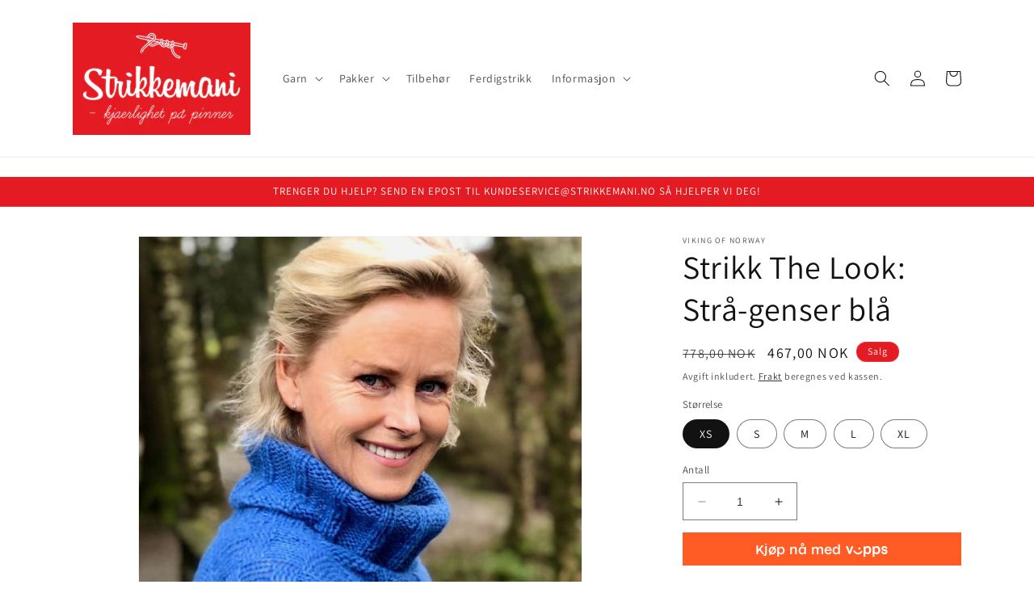

--- FILE ---
content_type: text/html; charset=utf-8
request_url: https://strikkemani.no/products/strikkepakke-stra-genseren-bla
body_size: 40019
content:
<!doctype html>
<html class="no-js" lang="nb">
  <head>
    <meta charset="utf-8">
    <meta http-equiv="X-UA-Compatible" content="IE=edge">
    <meta name="viewport" content="width=device-width,initial-scale=1">
    <meta name="theme-color" content="">
    <link rel="canonical" href="https://strikkemani.no/products/strikkepakke-stra-genseren-bla"><link rel="icon" type="image/png" href="//strikkemani.no/cdn/shop/files/logo_size_icon_invert_5cbb148d-90e5-4be4-a243-fcdf891ce958.jpg?crop=center&height=32&v=1684306631&width=32"><link rel="preconnect" href="https://fonts.shopifycdn.com" crossorigin><title>
      Strikk The Look: Strå-genser blå
 &ndash; Strikkemani.no</title>

    
      <meta name="description" content="En flott og lettstrikket genser i blått Bris-garn! I pakken får du med 6-8 nøster med Alpaca Bris i blå (farge 323), samt mønster (levert digitalt). Garnmengde (og pris) er avhengig av størrelse og iht leverandørens spesifikasjon/mønster basert på oppgitt strikkefasthet. (15 m glattstrikk i bredden på pinne nr 6 eller">
    

    

<meta property="og:site_name" content="Strikkemani.no">
<meta property="og:url" content="https://strikkemani.no/products/strikkepakke-stra-genseren-bla">
<meta property="og:title" content="Strikk The Look: Strå-genser blå">
<meta property="og:type" content="product">
<meta property="og:description" content="En flott og lettstrikket genser i blått Bris-garn! I pakken får du med 6-8 nøster med Alpaca Bris i blå (farge 323), samt mønster (levert digitalt). Garnmengde (og pris) er avhengig av størrelse og iht leverandørens spesifikasjon/mønster basert på oppgitt strikkefasthet. (15 m glattstrikk i bredden på pinne nr 6 eller"><meta property="og:image" content="http://strikkemani.no/cdn/shop/products/strikk-the-look-stra-genseren-bla-vkg-alpc-bris-off_170.jpg?v=1553376154">
  <meta property="og:image:secure_url" content="https://strikkemani.no/cdn/shop/products/strikk-the-look-stra-genseren-bla-vkg-alpc-bris-off_170.jpg?v=1553376154">
  <meta property="og:image:width" content="800">
  <meta property="og:image:height" content="800"><meta property="og:price:amount" content="467,00">
  <meta property="og:price:currency" content="NOK"><meta name="twitter:card" content="summary_large_image">
<meta name="twitter:title" content="Strikk The Look: Strå-genser blå">
<meta name="twitter:description" content="En flott og lettstrikket genser i blått Bris-garn! I pakken får du med 6-8 nøster med Alpaca Bris i blå (farge 323), samt mønster (levert digitalt). Garnmengde (og pris) er avhengig av størrelse og iht leverandørens spesifikasjon/mønster basert på oppgitt strikkefasthet. (15 m glattstrikk i bredden på pinne nr 6 eller">


    <script src="//strikkemani.no/cdn/shop/t/15/assets/constants.js?v=58251544750838685771689974031" defer="defer"></script>
    <script src="//strikkemani.no/cdn/shop/t/15/assets/pubsub.js?v=158357773527763999511689974031" defer="defer"></script>
    <script src="//strikkemani.no/cdn/shop/t/15/assets/global.js?v=139248116715221171191689974031" defer="defer"></script><script src="//strikkemani.no/cdn/shop/t/15/assets/animations.js?v=114255849464433187621689974031" defer="defer"></script><!-- starapps_scripts_start -->
<!-- This code is automatically managed by StarApps Studio -->
<!-- Please contact support@starapps.studio for any help -->
<script type="application/json" sa-product-json="true">
          {
            "id": 2475576164412,
            "title": "Strikk The Look: Strå-genser blå",
            "handle": "strikkepakke-stra-genseren-bla","product_images": [{ "id":7488105840700,"src":"\/\/strikkemani.no\/cdn\/shop\/products\/strikk-the-look-stra-genseren-bla-vkg-alpc-bris-off_170.jpg?v=1553376154" }  ,  { "id":7488105873468,"src":"\/\/strikkemani.no\/cdn\/shop\/products\/strikk-the-look-stra-genseren-bla-vkg-alpc-bris-off_500.jpg?v=1553376154" }  ,  { "id":7488105906236,"src":"\/\/strikkemani.no\/cdn\/shop\/products\/strikk-the-look-stra-genseren-bla-vkg-alpc-bris-off_581.jpg?v=1553376154" }  ,  { "id":7488105939004,"src":"\/\/strikkemani.no\/cdn\/shop\/products\/strikk-the-look-stra-genseren-bla-vkg-alpc-bris-off_643.jpg?v=1553376154" }  ],
            "media": [{"alt":null,"id":1465550045244,"position":1,"preview_image":{"aspect_ratio":1.0,"height":800,"width":800,"src":"\/\/strikkemani.no\/cdn\/shop\/products\/strikk-the-look-stra-genseren-bla-vkg-alpc-bris-off_170.jpg?v=1553376154"},"aspect_ratio":1.0,"height":800,"media_type":"image","src":"\/\/strikkemani.no\/cdn\/shop\/products\/strikk-the-look-stra-genseren-bla-vkg-alpc-bris-off_170.jpg?v=1553376154","width":800},{"alt":null,"id":1465550078012,"position":2,"preview_image":{"aspect_ratio":1.0,"height":800,"width":800,"src":"\/\/strikkemani.no\/cdn\/shop\/products\/strikk-the-look-stra-genseren-bla-vkg-alpc-bris-off_500.jpg?v=1553376154"},"aspect_ratio":1.0,"height":800,"media_type":"image","src":"\/\/strikkemani.no\/cdn\/shop\/products\/strikk-the-look-stra-genseren-bla-vkg-alpc-bris-off_500.jpg?v=1553376154","width":800},{"alt":null,"id":1465550110780,"position":3,"preview_image":{"aspect_ratio":1.0,"height":544,"width":544,"src":"\/\/strikkemani.no\/cdn\/shop\/products\/strikk-the-look-stra-genseren-bla-vkg-alpc-bris-off_581.jpg?v=1553376154"},"aspect_ratio":1.0,"height":544,"media_type":"image","src":"\/\/strikkemani.no\/cdn\/shop\/products\/strikk-the-look-stra-genseren-bla-vkg-alpc-bris-off_581.jpg?v=1553376154","width":544},{"alt":null,"id":1465550143548,"position":4,"preview_image":{"aspect_ratio":1.0,"height":800,"width":800,"src":"\/\/strikkemani.no\/cdn\/shop\/products\/strikk-the-look-stra-genseren-bla-vkg-alpc-bris-off_643.jpg?v=1553376154"},"aspect_ratio":1.0,"height":800,"media_type":"image","src":"\/\/strikkemani.no\/cdn\/shop\/products\/strikk-the-look-stra-genseren-bla-vkg-alpc-bris-off_643.jpg?v=1553376154","width":800}],"metafields": {},
            "vendor": "Viking of Norway",
            "variants": [{"id":22276581097532,"title":"XS","option1":"XS","option2":null,"option3":null,"sku":"P1806-5-323-BRIS-323x06","requires_shipping":true,"taxable":true,"featured_image":null,"available":true,"name":"Strikk The Look: Strå-genser blå - XS","public_title":"XS","options":["XS"],"price":46700,"weight":300,"compare_at_price":77800,"inventory_quantity":1,"inventory_management":"shopify","inventory_policy":"deny","barcode":"","requires_selling_plan":false,"selling_plan_allocations":[]},{"id":22276585816124,"title":"S","option1":"S","option2":null,"option3":null,"sku":"P1806-5-323-BRIS-323x06","requires_shipping":true,"taxable":true,"featured_image":null,"available":true,"name":"Strikk The Look: Strå-genser blå - S","public_title":"S","options":["S"],"price":46700,"weight":300,"compare_at_price":77800,"inventory_quantity":1,"inventory_management":"shopify","inventory_policy":"deny","barcode":"","requires_selling_plan":false,"selling_plan_allocations":[]},{"id":22276589912124,"title":"M","option1":"M","option2":null,"option3":null,"sku":"P1806-5-323-BRIS-323x07","requires_shipping":true,"taxable":true,"featured_image":null,"available":true,"name":"Strikk The Look: Strå-genser blå - M","public_title":"M","options":["M"],"price":53000,"weight":350,"compare_at_price":88300,"inventory_quantity":1,"inventory_management":"shopify","inventory_policy":"deny","barcode":"","requires_selling_plan":false,"selling_plan_allocations":[]},{"id":22276591943740,"title":"L","option1":"L","option2":null,"option3":null,"sku":"P1806-5-323-BRIS-323x07","requires_shipping":true,"taxable":true,"featured_image":null,"available":true,"name":"Strikk The Look: Strå-genser blå - L","public_title":"L","options":["L"],"price":53000,"weight":350,"compare_at_price":88300,"inventory_quantity":1,"inventory_management":"shopify","inventory_policy":"deny","barcode":"","requires_selling_plan":false,"selling_plan_allocations":[]},{"id":22276594434108,"title":"XL","option1":"XL","option2":null,"option3":null,"sku":"P1806-5-323-BRIS-323x08","requires_shipping":true,"taxable":true,"featured_image":null,"available":true,"name":"Strikk The Look: Strå-genser blå - XL","public_title":"XL","options":["XL"],"price":59300,"weight":400,"compare_at_price":98800,"inventory_quantity":1,"inventory_management":"shopify","inventory_policy":"deny","barcode":"","requires_selling_plan":false,"selling_plan_allocations":[]}],
            "url": "\/products\/strikkepakke-stra-genseren-bla",
            "options": [{"name":"Størrelse","position":1,"values":["XS","S","M","L","XL"]}],
            "images": ["\/\/strikkemani.no\/cdn\/shop\/products\/strikk-the-look-stra-genseren-bla-vkg-alpc-bris-off_170.jpg?v=1553376154","\/\/strikkemani.no\/cdn\/shop\/products\/strikk-the-look-stra-genseren-bla-vkg-alpc-bris-off_500.jpg?v=1553376154","\/\/strikkemani.no\/cdn\/shop\/products\/strikk-the-look-stra-genseren-bla-vkg-alpc-bris-off_581.jpg?v=1553376154","\/\/strikkemani.no\/cdn\/shop\/products\/strikk-the-look-stra-genseren-bla-vkg-alpc-bris-off_643.jpg?v=1553376154"],
            "featured_image": "\/\/strikkemani.no\/cdn\/shop\/products\/strikk-the-look-stra-genseren-bla-vkg-alpc-bris-off_170.jpg?v=1553376154",
            "tags": ["addi-circular-knitting-pins-strikkepinner|1072152969229","addi-double-point-strikkepinner|1072178790413","Look","NoComp","papirutskrift|8687201255484","Voksne"],
            "available": true,
            "price_min": 46700,
            "price_max": 59300,
            "compare_at_price_min": 77800,
            "compare_at_price_max": 98800}
    </script>
<script type="text/javascript" src="https://bcdn.starapps.studio/apps/via/strikkemani/script-1689375671.js?shop=strikkemani.myshopify.com" async></script>
<!-- starapps_scripts_end -->
<script>window.performance && window.performance.mark && window.performance.mark('shopify.content_for_header.start');</script><meta name="google-site-verification" content="4d1JCkhHNaUzRvv8kBobinHdrROGCn9bG4ulu1vF3UM">
<meta id="shopify-digital-wallet" name="shopify-digital-wallet" content="/23941263/digital_wallets/dialog">
<meta name="shopify-checkout-api-token" content="97e5c6e632e38d3cd5aeb5adaf6ed5dc">
<link rel="alternate" type="application/json+oembed" href="https://strikkemani.no/products/strikkepakke-stra-genseren-bla.oembed">
<script async="async" src="/checkouts/internal/preloads.js?locale=nb-NO"></script>
<script id="apple-pay-shop-capabilities" type="application/json">{"shopId":23941263,"countryCode":"NO","currencyCode":"NOK","merchantCapabilities":["supports3DS"],"merchantId":"gid:\/\/shopify\/Shop\/23941263","merchantName":"Strikkemani.no","requiredBillingContactFields":["postalAddress","email","phone"],"requiredShippingContactFields":["postalAddress","email","phone"],"shippingType":"shipping","supportedNetworks":["visa","masterCard","amex"],"total":{"type":"pending","label":"Strikkemani.no","amount":"1.00"},"shopifyPaymentsEnabled":true,"supportsSubscriptions":true}</script>
<script id="shopify-features" type="application/json">{"accessToken":"97e5c6e632e38d3cd5aeb5adaf6ed5dc","betas":["rich-media-storefront-analytics"],"domain":"strikkemani.no","predictiveSearch":true,"shopId":23941263,"locale":"nb"}</script>
<script>var Shopify = Shopify || {};
Shopify.shop = "strikkemani.myshopify.com";
Shopify.locale = "nb";
Shopify.currency = {"active":"NOK","rate":"1.0"};
Shopify.country = "NO";
Shopify.theme = {"name":"Dawn","id":154987069728,"schema_name":"Dawn","schema_version":"10.0.0","theme_store_id":887,"role":"main"};
Shopify.theme.handle = "null";
Shopify.theme.style = {"id":null,"handle":null};
Shopify.cdnHost = "strikkemani.no/cdn";
Shopify.routes = Shopify.routes || {};
Shopify.routes.root = "/";</script>
<script type="module">!function(o){(o.Shopify=o.Shopify||{}).modules=!0}(window);</script>
<script>!function(o){function n(){var o=[];function n(){o.push(Array.prototype.slice.apply(arguments))}return n.q=o,n}var t=o.Shopify=o.Shopify||{};t.loadFeatures=n(),t.autoloadFeatures=n()}(window);</script>
<script id="shop-js-analytics" type="application/json">{"pageType":"product"}</script>
<script defer="defer" async type="module" src="//strikkemani.no/cdn/shopifycloud/shop-js/modules/v2/client.init-shop-cart-sync_Ck1zgi6O.nb.esm.js"></script>
<script defer="defer" async type="module" src="//strikkemani.no/cdn/shopifycloud/shop-js/modules/v2/chunk.common_rE7lmuZt.esm.js"></script>
<script type="module">
  await import("//strikkemani.no/cdn/shopifycloud/shop-js/modules/v2/client.init-shop-cart-sync_Ck1zgi6O.nb.esm.js");
await import("//strikkemani.no/cdn/shopifycloud/shop-js/modules/v2/chunk.common_rE7lmuZt.esm.js");

  window.Shopify.SignInWithShop?.initShopCartSync?.({"fedCMEnabled":true,"windoidEnabled":true});

</script>
<script>(function() {
  var isLoaded = false;
  function asyncLoad() {
    if (isLoaded) return;
    isLoaded = true;
    var urls = ["https:\/\/shopify.orderdeadline.com\/app\/frontend\/js\/order-deadline.min.js?shop=strikkemani.myshopify.com","https:\/\/cdn.shopify.com\/s\/files\/1\/1710\/7463\/files\/hide_639a6b54-3302-4fbf-83cf-5734abde7ac5.js?17140999620331025877\u0026shop=strikkemani.myshopify.com","https:\/\/seometriks.com\/zoom\/js\/jquery.exenzoom.js?shop=strikkemani.myshopify.com","https:\/\/seometriks.com\/zoom\/js\/exenzoom.php?shop=strikkemani.myshopify.com","https:\/\/ecommplugins-scripts.trustpilot.com\/v2.1\/js\/header.min.js?settings=eyJrZXkiOiJaSHMxVEszMlJzRE9hZjgzIiwicyI6InNrdSJ9\u0026shop=strikkemani.myshopify.com","https:\/\/ecommplugins-trustboxsettings.trustpilot.com\/strikkemani.myshopify.com.js?settings=1734764771072\u0026shop=strikkemani.myshopify.com","https:\/\/widget.trustpilot.com\/bootstrap\/v5\/tp.widget.sync.bootstrap.min.js?shop=strikkemani.myshopify.com","https:\/\/cloudsearch-1f874.kxcdn.com\/shopify.js?srp=\/a\/search\u0026shop=strikkemani.myshopify.com","https:\/\/intg.snapchat.com\/shopify\/shopify-scevent-init.js?id=4dea78b4-aa9f-4c9d-a44b-cf99f9e35ced\u0026shop=strikkemani.myshopify.com","https:\/\/d3p29gcwgas9m8.cloudfront.net\/assets\/js\/index.js?shop=strikkemani.myshopify.com","https:\/\/size-guides.esc-apps-cdn.com\/1739195996-app.strikkemani.myshopify.com.js?shop=strikkemani.myshopify.com","https:\/\/cdn.hextom.com\/js\/ultimatesalesboost.js?shop=strikkemani.myshopify.com","https:\/\/cdn.pushowl.com\/latest\/sdks\/pushowl-shopify.js?subdomain=strikkemani\u0026environment=production\u0026guid=a3cb17ff-edfd-45aa-85bf-fc61daf7b6fd\u0026shop=strikkemani.myshopify.com"];
    for (var i = 0; i < urls.length; i++) {
      var s = document.createElement('script');
      s.type = 'text/javascript';
      s.async = true;
      s.src = urls[i];
      var x = document.getElementsByTagName('script')[0];
      x.parentNode.insertBefore(s, x);
    }
  };
  if(window.attachEvent) {
    window.attachEvent('onload', asyncLoad);
  } else {
    window.addEventListener('load', asyncLoad, false);
  }
})();</script>
<script id="__st">var __st={"a":23941263,"offset":3600,"reqid":"be130bf8-c5e9-4c2b-a302-a153d4e727b0-1768620638","pageurl":"strikkemani.no\/products\/strikkepakke-stra-genseren-bla","u":"4d4826a49d08","p":"product","rtyp":"product","rid":2475576164412};</script>
<script>window.ShopifyPaypalV4VisibilityTracking = true;</script>
<script id="captcha-bootstrap">!function(){'use strict';const t='contact',e='account',n='new_comment',o=[[t,t],['blogs',n],['comments',n],[t,'customer']],c=[[e,'customer_login'],[e,'guest_login'],[e,'recover_customer_password'],[e,'create_customer']],r=t=>t.map((([t,e])=>`form[action*='/${t}']:not([data-nocaptcha='true']) input[name='form_type'][value='${e}']`)).join(','),a=t=>()=>t?[...document.querySelectorAll(t)].map((t=>t.form)):[];function s(){const t=[...o],e=r(t);return a(e)}const i='password',u='form_key',d=['recaptcha-v3-token','g-recaptcha-response','h-captcha-response',i],f=()=>{try{return window.sessionStorage}catch{return}},m='__shopify_v',_=t=>t.elements[u];function p(t,e,n=!1){try{const o=window.sessionStorage,c=JSON.parse(o.getItem(e)),{data:r}=function(t){const{data:e,action:n}=t;return t[m]||n?{data:e,action:n}:{data:t,action:n}}(c);for(const[e,n]of Object.entries(r))t.elements[e]&&(t.elements[e].value=n);n&&o.removeItem(e)}catch(o){console.error('form repopulation failed',{error:o})}}const l='form_type',E='cptcha';function T(t){t.dataset[E]=!0}const w=window,h=w.document,L='Shopify',v='ce_forms',y='captcha';let A=!1;((t,e)=>{const n=(g='f06e6c50-85a8-45c8-87d0-21a2b65856fe',I='https://cdn.shopify.com/shopifycloud/storefront-forms-hcaptcha/ce_storefront_forms_captcha_hcaptcha.v1.5.2.iife.js',D={infoText:'Beskyttet av hCaptcha',privacyText:'Personvern',termsText:'Vilkår'},(t,e,n)=>{const o=w[L][v],c=o.bindForm;if(c)return c(t,g,e,D).then(n);var r;o.q.push([[t,g,e,D],n]),r=I,A||(h.body.append(Object.assign(h.createElement('script'),{id:'captcha-provider',async:!0,src:r})),A=!0)});var g,I,D;w[L]=w[L]||{},w[L][v]=w[L][v]||{},w[L][v].q=[],w[L][y]=w[L][y]||{},w[L][y].protect=function(t,e){n(t,void 0,e),T(t)},Object.freeze(w[L][y]),function(t,e,n,w,h,L){const[v,y,A,g]=function(t,e,n){const i=e?o:[],u=t?c:[],d=[...i,...u],f=r(d),m=r(i),_=r(d.filter((([t,e])=>n.includes(e))));return[a(f),a(m),a(_),s()]}(w,h,L),I=t=>{const e=t.target;return e instanceof HTMLFormElement?e:e&&e.form},D=t=>v().includes(t);t.addEventListener('submit',(t=>{const e=I(t);if(!e)return;const n=D(e)&&!e.dataset.hcaptchaBound&&!e.dataset.recaptchaBound,o=_(e),c=g().includes(e)&&(!o||!o.value);(n||c)&&t.preventDefault(),c&&!n&&(function(t){try{if(!f())return;!function(t){const e=f();if(!e)return;const n=_(t);if(!n)return;const o=n.value;o&&e.removeItem(o)}(t);const e=Array.from(Array(32),(()=>Math.random().toString(36)[2])).join('');!function(t,e){_(t)||t.append(Object.assign(document.createElement('input'),{type:'hidden',name:u})),t.elements[u].value=e}(t,e),function(t,e){const n=f();if(!n)return;const o=[...t.querySelectorAll(`input[type='${i}']`)].map((({name:t})=>t)),c=[...d,...o],r={};for(const[a,s]of new FormData(t).entries())c.includes(a)||(r[a]=s);n.setItem(e,JSON.stringify({[m]:1,action:t.action,data:r}))}(t,e)}catch(e){console.error('failed to persist form',e)}}(e),e.submit())}));const S=(t,e)=>{t&&!t.dataset[E]&&(n(t,e.some((e=>e===t))),T(t))};for(const o of['focusin','change'])t.addEventListener(o,(t=>{const e=I(t);D(e)&&S(e,y())}));const B=e.get('form_key'),M=e.get(l),P=B&&M;t.addEventListener('DOMContentLoaded',(()=>{const t=y();if(P)for(const e of t)e.elements[l].value===M&&p(e,B);[...new Set([...A(),...v().filter((t=>'true'===t.dataset.shopifyCaptcha))])].forEach((e=>S(e,t)))}))}(h,new URLSearchParams(w.location.search),n,t,e,['guest_login'])})(!0,!1)}();</script>
<script integrity="sha256-4kQ18oKyAcykRKYeNunJcIwy7WH5gtpwJnB7kiuLZ1E=" data-source-attribution="shopify.loadfeatures" defer="defer" src="//strikkemani.no/cdn/shopifycloud/storefront/assets/storefront/load_feature-a0a9edcb.js" crossorigin="anonymous"></script>
<script data-source-attribution="shopify.dynamic_checkout.dynamic.init">var Shopify=Shopify||{};Shopify.PaymentButton=Shopify.PaymentButton||{isStorefrontPortableWallets:!0,init:function(){window.Shopify.PaymentButton.init=function(){};var t=document.createElement("script");t.src="https://strikkemani.no/cdn/shopifycloud/portable-wallets/latest/portable-wallets.nb.js",t.type="module",document.head.appendChild(t)}};
</script>
<script data-source-attribution="shopify.dynamic_checkout.buyer_consent">
  function portableWalletsHideBuyerConsent(e){var t=document.getElementById("shopify-buyer-consent"),n=document.getElementById("shopify-subscription-policy-button");t&&n&&(t.classList.add("hidden"),t.setAttribute("aria-hidden","true"),n.removeEventListener("click",e))}function portableWalletsShowBuyerConsent(e){var t=document.getElementById("shopify-buyer-consent"),n=document.getElementById("shopify-subscription-policy-button");t&&n&&(t.classList.remove("hidden"),t.removeAttribute("aria-hidden"),n.addEventListener("click",e))}window.Shopify?.PaymentButton&&(window.Shopify.PaymentButton.hideBuyerConsent=portableWalletsHideBuyerConsent,window.Shopify.PaymentButton.showBuyerConsent=portableWalletsShowBuyerConsent);
</script>
<script>
  function portableWalletsCleanup(e){e&&e.src&&console.error("Failed to load portable wallets script "+e.src);var t=document.querySelectorAll("shopify-accelerated-checkout .shopify-payment-button__skeleton, shopify-accelerated-checkout-cart .wallet-cart-button__skeleton"),e=document.getElementById("shopify-buyer-consent");for(let e=0;e<t.length;e++)t[e].remove();e&&e.remove()}function portableWalletsNotLoadedAsModule(e){e instanceof ErrorEvent&&"string"==typeof e.message&&e.message.includes("import.meta")&&"string"==typeof e.filename&&e.filename.includes("portable-wallets")&&(window.removeEventListener("error",portableWalletsNotLoadedAsModule),window.Shopify.PaymentButton.failedToLoad=e,"loading"===document.readyState?document.addEventListener("DOMContentLoaded",window.Shopify.PaymentButton.init):window.Shopify.PaymentButton.init())}window.addEventListener("error",portableWalletsNotLoadedAsModule);
</script>

<script type="module" src="https://strikkemani.no/cdn/shopifycloud/portable-wallets/latest/portable-wallets.nb.js" onError="portableWalletsCleanup(this)" crossorigin="anonymous"></script>
<script nomodule>
  document.addEventListener("DOMContentLoaded", portableWalletsCleanup);
</script>

<link id="shopify-accelerated-checkout-styles" rel="stylesheet" media="screen" href="https://strikkemani.no/cdn/shopifycloud/portable-wallets/latest/accelerated-checkout-backwards-compat.css" crossorigin="anonymous">
<style id="shopify-accelerated-checkout-cart">
        #shopify-buyer-consent {
  margin-top: 1em;
  display: inline-block;
  width: 100%;
}

#shopify-buyer-consent.hidden {
  display: none;
}

#shopify-subscription-policy-button {
  background: none;
  border: none;
  padding: 0;
  text-decoration: underline;
  font-size: inherit;
  cursor: pointer;
}

#shopify-subscription-policy-button::before {
  box-shadow: none;
}

      </style>
<script id="sections-script" data-sections="header" defer="defer" src="//strikkemani.no/cdn/shop/t/15/compiled_assets/scripts.js?v=6879"></script>
<script>window.performance && window.performance.mark && window.performance.mark('shopify.content_for_header.end');</script>


    <style data-shopify>
      @font-face {
  font-family: Assistant;
  font-weight: 400;
  font-style: normal;
  font-display: swap;
  src: url("//strikkemani.no/cdn/fonts/assistant/assistant_n4.9120912a469cad1cc292572851508ca49d12e768.woff2") format("woff2"),
       url("//strikkemani.no/cdn/fonts/assistant/assistant_n4.6e9875ce64e0fefcd3f4446b7ec9036b3ddd2985.woff") format("woff");
}

      @font-face {
  font-family: Assistant;
  font-weight: 700;
  font-style: normal;
  font-display: swap;
  src: url("//strikkemani.no/cdn/fonts/assistant/assistant_n7.bf44452348ec8b8efa3aa3068825305886b1c83c.woff2") format("woff2"),
       url("//strikkemani.no/cdn/fonts/assistant/assistant_n7.0c887fee83f6b3bda822f1150b912c72da0f7b64.woff") format("woff");
}

      
      
      @font-face {
  font-family: Assistant;
  font-weight: 400;
  font-style: normal;
  font-display: swap;
  src: url("//strikkemani.no/cdn/fonts/assistant/assistant_n4.9120912a469cad1cc292572851508ca49d12e768.woff2") format("woff2"),
       url("//strikkemani.no/cdn/fonts/assistant/assistant_n4.6e9875ce64e0fefcd3f4446b7ec9036b3ddd2985.woff") format("woff");
}


      
        :root,
        .color-background-1 {
          --color-background: 255,255,255;
        
          --gradient-background: #ffffff;
        
        --color-foreground: 18,18,18;
        --color-shadow: 18,18,18;
        --color-button: 229,27,35;
        --color-button-text: 255,255,255;
        --color-secondary-button: 255,255,255;
        --color-secondary-button-text: 18,18,18;
        --color-link: 18,18,18;
        --color-badge-foreground: 18,18,18;
        --color-badge-background: 255,255,255;
        --color-badge-border: 18,18,18;
        --payment-terms-background-color: rgb(255 255 255);
      }
      
        
        .color-background-2 {
          --color-background: 243,243,243;
        
          --gradient-background: #f3f3f3;
        
        --color-foreground: 18,18,18;
        --color-shadow: 18,18,18;
        --color-button: 18,18,18;
        --color-button-text: 243,243,243;
        --color-secondary-button: 243,243,243;
        --color-secondary-button-text: 18,18,18;
        --color-link: 18,18,18;
        --color-badge-foreground: 18,18,18;
        --color-badge-background: 243,243,243;
        --color-badge-border: 18,18,18;
        --payment-terms-background-color: rgb(243 243 243);
      }
      
        
        .color-inverse {
          --color-background: 36,40,51;
        
          --gradient-background: #242833;
        
        --color-foreground: 255,255,255;
        --color-shadow: 18,18,18;
        --color-button: 255,255,255;
        --color-button-text: 0,0,0;
        --color-secondary-button: 36,40,51;
        --color-secondary-button-text: 255,255,255;
        --color-link: 255,255,255;
        --color-badge-foreground: 255,255,255;
        --color-badge-background: 36,40,51;
        --color-badge-border: 255,255,255;
        --payment-terms-background-color: rgb(36 40 51);
      }
      
        
        .color-accent-1 {
          --color-background: 18,18,18;
        
          --gradient-background: #121212;
        
        --color-foreground: 255,255,255;
        --color-shadow: 18,18,18;
        --color-button: 255,255,255;
        --color-button-text: 18,18,18;
        --color-secondary-button: 18,18,18;
        --color-secondary-button-text: 255,255,255;
        --color-link: 255,255,255;
        --color-badge-foreground: 255,255,255;
        --color-badge-background: 18,18,18;
        --color-badge-border: 255,255,255;
        --payment-terms-background-color: rgb(18 18 18);
      }
      
        
        .color-accent-2 {
          --color-background: 229,27,35;
        
          --gradient-background: #e51b23;
        
        --color-foreground: 255,255,255;
        --color-shadow: 18,18,18;
        --color-button: 255,255,255;
        --color-button-text: 229,27,35;
        --color-secondary-button: 229,27,35;
        --color-secondary-button-text: 255,255,255;
        --color-link: 255,255,255;
        --color-badge-foreground: 255,255,255;
        --color-badge-background: 229,27,35;
        --color-badge-border: 255,255,255;
        --payment-terms-background-color: rgb(229 27 35);
      }
      

      body, .color-background-1, .color-background-2, .color-inverse, .color-accent-1, .color-accent-2 {
        color: rgba(var(--color-foreground), 0.75);
        background-color: rgb(var(--color-background));
      }

      :root {
        --font-body-family: Assistant, sans-serif;
        --font-body-style: normal;
        --font-body-weight: 400;
        --font-body-weight-bold: 700;

        --font-heading-family: Assistant, sans-serif;
        --font-heading-style: normal;
        --font-heading-weight: 400;

        --font-body-scale: 1.0;
        --font-heading-scale: 1.0;

        --media-padding: px;
        --media-border-opacity: 0.05;
        --media-border-width: 1px;
        --media-radius: 0px;
        --media-shadow-opacity: 0.0;
        --media-shadow-horizontal-offset: 0px;
        --media-shadow-vertical-offset: 4px;
        --media-shadow-blur-radius: 5px;
        --media-shadow-visible: 0;

        --page-width: 120rem;
        --page-width-margin: 0rem;

        --product-card-image-padding: 0.0rem;
        --product-card-corner-radius: 0.0rem;
        --product-card-text-alignment: left;
        --product-card-border-width: 0.0rem;
        --product-card-border-opacity: 0.1;
        --product-card-shadow-opacity: 0.0;
        --product-card-shadow-visible: 0;
        --product-card-shadow-horizontal-offset: 0.0rem;
        --product-card-shadow-vertical-offset: 0.4rem;
        --product-card-shadow-blur-radius: 0.5rem;

        --collection-card-image-padding: 0.0rem;
        --collection-card-corner-radius: 0.0rem;
        --collection-card-text-alignment: left;
        --collection-card-border-width: 0.0rem;
        --collection-card-border-opacity: 0.1;
        --collection-card-shadow-opacity: 0.0;
        --collection-card-shadow-visible: 0;
        --collection-card-shadow-horizontal-offset: 0.0rem;
        --collection-card-shadow-vertical-offset: 0.4rem;
        --collection-card-shadow-blur-radius: 0.5rem;

        --blog-card-image-padding: 0.0rem;
        --blog-card-corner-radius: 0.0rem;
        --blog-card-text-alignment: left;
        --blog-card-border-width: 0.0rem;
        --blog-card-border-opacity: 0.1;
        --blog-card-shadow-opacity: 0.0;
        --blog-card-shadow-visible: 0;
        --blog-card-shadow-horizontal-offset: 0.0rem;
        --blog-card-shadow-vertical-offset: 0.4rem;
        --blog-card-shadow-blur-radius: 0.5rem;

        --badge-corner-radius: 4.0rem;

        --popup-border-width: 1px;
        --popup-border-opacity: 0.1;
        --popup-corner-radius: 0px;
        --popup-shadow-opacity: 0.0;
        --popup-shadow-horizontal-offset: 0px;
        --popup-shadow-vertical-offset: 4px;
        --popup-shadow-blur-radius: 5px;

        --drawer-border-width: 1px;
        --drawer-border-opacity: 0.1;
        --drawer-shadow-opacity: 0.0;
        --drawer-shadow-horizontal-offset: 0px;
        --drawer-shadow-vertical-offset: 4px;
        --drawer-shadow-blur-radius: 5px;

        --spacing-sections-desktop: 0px;
        --spacing-sections-mobile: 0px;

        --grid-desktop-vertical-spacing: 8px;
        --grid-desktop-horizontal-spacing: 8px;
        --grid-mobile-vertical-spacing: 4px;
        --grid-mobile-horizontal-spacing: 4px;

        --text-boxes-border-opacity: 0.1;
        --text-boxes-border-width: 0px;
        --text-boxes-radius: 0px;
        --text-boxes-shadow-opacity: 0.0;
        --text-boxes-shadow-visible: 0;
        --text-boxes-shadow-horizontal-offset: 0px;
        --text-boxes-shadow-vertical-offset: 4px;
        --text-boxes-shadow-blur-radius: 5px;

        --buttons-radius: 0px;
        --buttons-radius-outset: 0px;
        --buttons-border-width: 1px;
        --buttons-border-opacity: 1.0;
        --buttons-shadow-opacity: 0.0;
        --buttons-shadow-visible: 0;
        --buttons-shadow-horizontal-offset: 0px;
        --buttons-shadow-vertical-offset: 4px;
        --buttons-shadow-blur-radius: 5px;
        --buttons-border-offset: 0px;

        --inputs-radius: 0px;
        --inputs-border-width: 1px;
        --inputs-border-opacity: 0.55;
        --inputs-shadow-opacity: 0.0;
        --inputs-shadow-horizontal-offset: 0px;
        --inputs-margin-offset: 0px;
        --inputs-shadow-vertical-offset: 4px;
        --inputs-shadow-blur-radius: 5px;
        --inputs-radius-outset: 0px;

        --variant-pills-radius: 40px;
        --variant-pills-border-width: 1px;
        --variant-pills-border-opacity: 0.55;
        --variant-pills-shadow-opacity: 0.0;
        --variant-pills-shadow-horizontal-offset: 0px;
        --variant-pills-shadow-vertical-offset: 4px;
        --variant-pills-shadow-blur-radius: 5px;
      }

      *,
      *::before,
      *::after {
        box-sizing: inherit;
      }

      html {
        box-sizing: border-box;
        font-size: calc(var(--font-body-scale) * 62.5%);
        height: 100%;
      }

      body {
        display: grid;
        grid-template-rows: auto auto 1fr auto;
        grid-template-columns: 100%;
        min-height: 100%;
        margin: 0;
        font-size: 1.5rem;
        letter-spacing: 0.06rem;
        line-height: calc(1 + 0.8 / var(--font-body-scale));
        font-family: var(--font-body-family);
        font-style: var(--font-body-style);
        font-weight: var(--font-body-weight);
      }

      @media screen and (min-width: 750px) {
        body {
          font-size: 1.6rem;
        }
      }
    </style>

    <link href="//strikkemani.no/cdn/shop/t/15/assets/base.css?v=117828829876360325261689974031" rel="stylesheet" type="text/css" media="all" />
<link rel="preload" as="font" href="//strikkemani.no/cdn/fonts/assistant/assistant_n4.9120912a469cad1cc292572851508ca49d12e768.woff2" type="font/woff2" crossorigin><link rel="preload" as="font" href="//strikkemani.no/cdn/fonts/assistant/assistant_n4.9120912a469cad1cc292572851508ca49d12e768.woff2" type="font/woff2" crossorigin><link
        rel="stylesheet"
        href="//strikkemani.no/cdn/shop/t/15/assets/component-predictive-search.css?v=118923337488134913561689974031"
        media="print"
        onload="this.media='all'"
      ><script>
      document.documentElement.className = document.documentElement.className.replace('no-js', 'js');
      if (Shopify.designMode) {
        document.documentElement.classList.add('shopify-design-mode');
      }
    </script>
  
  







<!-- BEGIN app block: shopify://apps/seo-king/blocks/seo-king-disable-click/4aa30173-495d-4e49-b377-c5ee4024262f -->
<script type="text/javascript">var disableRightClick=window.navigator.userAgent;if(regex=RegExp("Chrome-Lighthouse","ig"),!1===regex.test(disableRightClick))if(disableRightClick.match(/mobi/i)){const e=document.createElement("style");e.type="text/css",e.innerHTML="img {-webkit-touch-callout: none;-webkit-user-select: none;-khtml-user-select: none;-moz-user-select: none;-ms-user-select: none;user-select: none;pointer-events: auto;}a > img, span > img {pointer-events: auto;}",document.head.appendChild(e),document.addEventListener("contextmenu",(function(e){"img"===(e.target||e.srcElement).tagName.toLowerCase()&&e.preventDefault()}))}else{document.addEventListener("contextmenu",(function(e){e.preventDefault()})),document.addEventListener("dragstart",(function(e){return!1})),document.addEventListener("mousedown",(function(e){"img"===(e.target||e.srcElement).tagName.toLowerCase()&&2==e.which&&e.preventDefault()})),document.addEventListener("contextmenu",(function(e){"img"===(e.target||e.srcElement).tagName.toLowerCase()&&e.preventDefault()}));const e=document.createElement("style");e.type="text/css",e.innerHTML="img {-webkit-user-drag: none;user-drag: none;}",document.head.appendChild(e);const t=function(){document.body.setAttribute("ondragstart","return false;"),document.body.setAttribute("ondrop","return false;")};"complete"==document.readyState?t():document.addEventListener("DOMContentLoaded",t);var down=[];document.addEventListener("keydown",(function(e){if(down[e.keyCode]=!0,down[123]||e.ctrlKey&&e.shiftKey&&73==e.keyCode||e.ctrlKey&&e.shiftKey&&67==e.keyCode||e.ctrlKey&&85==e.keyCode||e.ctrlKey&&74==e.keyCode||e.ctrlKey&&67==e.keyCode)return e.preventDefault(),!1;down[e.keyCode]=!1})),document.addEventListener("keyup",(function(e){if(down[e.keyCode]=!0,down[16]&&down[52]&&(e.ctrlKey||e.metaKey||e.shiftKey))return e.preventDefault(),!1;down[e.keyCode]=!1})),document.addEventListener("contextmenu",(function(e){(e.target||e.srcElement).style.backgroundImage&&e.preventDefault()}))}</script>



<!-- END app block --><!-- BEGIN app block: shopify://apps/flair/blocks/init/51d5ae10-f90f-4540-9ec6-f09f14107bf4 --><!-- BEGIN app snippet: init --><script>  (function() {    function l(url, onload) {      var script = document.createElement("script");      script.src = url;      script.async = true;      script.onload = onload;      document.head.appendChild(script);    }function r() {        return new Promise((resolve) => {          if (document.readyState == "loading") {            document.addEventListener("DOMContentLoaded", () => resolve());          } else {            resolve();          }        });      }      function isg3() {        let k = "_flair_pv";        let v = new URLSearchParams(window.location.search).get(k);        if (v == "") {          localStorage.removeItem(k);          return false;        }        else if (v != null) {          let x = new Date().getTime() + 24 * 60 * 60 * 1000;          localStorage.setItem(k,`${v}:${x}`);          return true;        } else {          let sv = localStorage.getItem(k);          if (sv && Number(sv.split(":")[1]) > new Date().getTime()) {            return true;          }        }        localStorage.removeItem(k);        return false;      }function g2() {        l("https://cdn.shopify.com/extensions/019a7387-b640-7f63-aab2-9805ebe6be4c/flair-theme-app-38/assets/flair_gen2.js", () => {          r().then(() => {            let d ={"shop":{  "collection_handle":null,  "page_type":"product",  "product_id":"2475576164412",  "search_url":"\/search",  "_":1},"app":{  "refresh_on_init":true,"badge_variant_refresh":{"enabled":false,"type":"change","parent_selector":"form[action=\"\/cart\/add\"]","selector":".single-option-selector","delay":100},"banner_countdown_enabled":false,  "_":1}};            let c = "";            FlairApp.init(d);            if (c != "") {              let style = document.createElement("style");              style.textContent = c;              document.head.appendChild(style);            }          })        })      }function g3() {      let d ={"config":{  "storefront_token":null,  "_":1},"current":{"collection_id":"",  "country":"NO",  "currency":"NOK","money_format":"{{amount_with_comma_separator}} kr",  "page_type":"product",  "product_id":"2475576164412",  "shopify_domain":"strikkemani.myshopify.com",  "_":1}};      l("https://cdn.shopify.com/extensions/019a7387-b640-7f63-aab2-9805ebe6be4c/flair-theme-app-38/assets/flair_gen3.js", () => {        FlairApp.init(d);      });    }if (isg3()) {        g3();        console.info(`Flair generation 3 preview is enabled. Click here to cancel: https://${window.location.host}/?_flair_pv=`)      } else {        g2();      }})()</script><!-- END app snippet --><!-- generated: 2026-01-17 04:30:38 +0100 -->

<!-- END app block --><script src="https://cdn.shopify.com/extensions/019bc5da-5ba6-7e9a-9888-a6222a70d7c3/js-client-214/assets/pushowl-shopify.js" type="text/javascript" defer="defer"></script>
<script src="https://cdn.shopify.com/extensions/a495d388-3cb0-4562-a983-5da57afda09c/1.0.0/assets/button.js" type="text/javascript" defer="defer"></script>
<link href="https://monorail-edge.shopifysvc.com" rel="dns-prefetch">
<script>(function(){if ("sendBeacon" in navigator && "performance" in window) {try {var session_token_from_headers = performance.getEntriesByType('navigation')[0].serverTiming.find(x => x.name == '_s').description;} catch {var session_token_from_headers = undefined;}var session_cookie_matches = document.cookie.match(/_shopify_s=([^;]*)/);var session_token_from_cookie = session_cookie_matches && session_cookie_matches.length === 2 ? session_cookie_matches[1] : "";var session_token = session_token_from_headers || session_token_from_cookie || "";function handle_abandonment_event(e) {var entries = performance.getEntries().filter(function(entry) {return /monorail-edge.shopifysvc.com/.test(entry.name);});if (!window.abandonment_tracked && entries.length === 0) {window.abandonment_tracked = true;var currentMs = Date.now();var navigation_start = performance.timing.navigationStart;var payload = {shop_id: 23941263,url: window.location.href,navigation_start,duration: currentMs - navigation_start,session_token,page_type: "product"};window.navigator.sendBeacon("https://monorail-edge.shopifysvc.com/v1/produce", JSON.stringify({schema_id: "online_store_buyer_site_abandonment/1.1",payload: payload,metadata: {event_created_at_ms: currentMs,event_sent_at_ms: currentMs}}));}}window.addEventListener('pagehide', handle_abandonment_event);}}());</script>
<script id="web-pixels-manager-setup">(function e(e,d,r,n,o){if(void 0===o&&(o={}),!Boolean(null===(a=null===(i=window.Shopify)||void 0===i?void 0:i.analytics)||void 0===a?void 0:a.replayQueue)){var i,a;window.Shopify=window.Shopify||{};var t=window.Shopify;t.analytics=t.analytics||{};var s=t.analytics;s.replayQueue=[],s.publish=function(e,d,r){return s.replayQueue.push([e,d,r]),!0};try{self.performance.mark("wpm:start")}catch(e){}var l=function(){var e={modern:/Edge?\/(1{2}[4-9]|1[2-9]\d|[2-9]\d{2}|\d{4,})\.\d+(\.\d+|)|Firefox\/(1{2}[4-9]|1[2-9]\d|[2-9]\d{2}|\d{4,})\.\d+(\.\d+|)|Chrom(ium|e)\/(9{2}|\d{3,})\.\d+(\.\d+|)|(Maci|X1{2}).+ Version\/(15\.\d+|(1[6-9]|[2-9]\d|\d{3,})\.\d+)([,.]\d+|)( \(\w+\)|)( Mobile\/\w+|) Safari\/|Chrome.+OPR\/(9{2}|\d{3,})\.\d+\.\d+|(CPU[ +]OS|iPhone[ +]OS|CPU[ +]iPhone|CPU IPhone OS|CPU iPad OS)[ +]+(15[._]\d+|(1[6-9]|[2-9]\d|\d{3,})[._]\d+)([._]\d+|)|Android:?[ /-](13[3-9]|1[4-9]\d|[2-9]\d{2}|\d{4,})(\.\d+|)(\.\d+|)|Android.+Firefox\/(13[5-9]|1[4-9]\d|[2-9]\d{2}|\d{4,})\.\d+(\.\d+|)|Android.+Chrom(ium|e)\/(13[3-9]|1[4-9]\d|[2-9]\d{2}|\d{4,})\.\d+(\.\d+|)|SamsungBrowser\/([2-9]\d|\d{3,})\.\d+/,legacy:/Edge?\/(1[6-9]|[2-9]\d|\d{3,})\.\d+(\.\d+|)|Firefox\/(5[4-9]|[6-9]\d|\d{3,})\.\d+(\.\d+|)|Chrom(ium|e)\/(5[1-9]|[6-9]\d|\d{3,})\.\d+(\.\d+|)([\d.]+$|.*Safari\/(?![\d.]+ Edge\/[\d.]+$))|(Maci|X1{2}).+ Version\/(10\.\d+|(1[1-9]|[2-9]\d|\d{3,})\.\d+)([,.]\d+|)( \(\w+\)|)( Mobile\/\w+|) Safari\/|Chrome.+OPR\/(3[89]|[4-9]\d|\d{3,})\.\d+\.\d+|(CPU[ +]OS|iPhone[ +]OS|CPU[ +]iPhone|CPU IPhone OS|CPU iPad OS)[ +]+(10[._]\d+|(1[1-9]|[2-9]\d|\d{3,})[._]\d+)([._]\d+|)|Android:?[ /-](13[3-9]|1[4-9]\d|[2-9]\d{2}|\d{4,})(\.\d+|)(\.\d+|)|Mobile Safari.+OPR\/([89]\d|\d{3,})\.\d+\.\d+|Android.+Firefox\/(13[5-9]|1[4-9]\d|[2-9]\d{2}|\d{4,})\.\d+(\.\d+|)|Android.+Chrom(ium|e)\/(13[3-9]|1[4-9]\d|[2-9]\d{2}|\d{4,})\.\d+(\.\d+|)|Android.+(UC? ?Browser|UCWEB|U3)[ /]?(15\.([5-9]|\d{2,})|(1[6-9]|[2-9]\d|\d{3,})\.\d+)\.\d+|SamsungBrowser\/(5\.\d+|([6-9]|\d{2,})\.\d+)|Android.+MQ{2}Browser\/(14(\.(9|\d{2,})|)|(1[5-9]|[2-9]\d|\d{3,})(\.\d+|))(\.\d+|)|K[Aa][Ii]OS\/(3\.\d+|([4-9]|\d{2,})\.\d+)(\.\d+|)/},d=e.modern,r=e.legacy,n=navigator.userAgent;return n.match(d)?"modern":n.match(r)?"legacy":"unknown"}(),u="modern"===l?"modern":"legacy",c=(null!=n?n:{modern:"",legacy:""})[u],f=function(e){return[e.baseUrl,"/wpm","/b",e.hashVersion,"modern"===e.buildTarget?"m":"l",".js"].join("")}({baseUrl:d,hashVersion:r,buildTarget:u}),m=function(e){var d=e.version,r=e.bundleTarget,n=e.surface,o=e.pageUrl,i=e.monorailEndpoint;return{emit:function(e){var a=e.status,t=e.errorMsg,s=(new Date).getTime(),l=JSON.stringify({metadata:{event_sent_at_ms:s},events:[{schema_id:"web_pixels_manager_load/3.1",payload:{version:d,bundle_target:r,page_url:o,status:a,surface:n,error_msg:t},metadata:{event_created_at_ms:s}}]});if(!i)return console&&console.warn&&console.warn("[Web Pixels Manager] No Monorail endpoint provided, skipping logging."),!1;try{return self.navigator.sendBeacon.bind(self.navigator)(i,l)}catch(e){}var u=new XMLHttpRequest;try{return u.open("POST",i,!0),u.setRequestHeader("Content-Type","text/plain"),u.send(l),!0}catch(e){return console&&console.warn&&console.warn("[Web Pixels Manager] Got an unhandled error while logging to Monorail."),!1}}}}({version:r,bundleTarget:l,surface:e.surface,pageUrl:self.location.href,monorailEndpoint:e.monorailEndpoint});try{o.browserTarget=l,function(e){var d=e.src,r=e.async,n=void 0===r||r,o=e.onload,i=e.onerror,a=e.sri,t=e.scriptDataAttributes,s=void 0===t?{}:t,l=document.createElement("script"),u=document.querySelector("head"),c=document.querySelector("body");if(l.async=n,l.src=d,a&&(l.integrity=a,l.crossOrigin="anonymous"),s)for(var f in s)if(Object.prototype.hasOwnProperty.call(s,f))try{l.dataset[f]=s[f]}catch(e){}if(o&&l.addEventListener("load",o),i&&l.addEventListener("error",i),u)u.appendChild(l);else{if(!c)throw new Error("Did not find a head or body element to append the script");c.appendChild(l)}}({src:f,async:!0,onload:function(){if(!function(){var e,d;return Boolean(null===(d=null===(e=window.Shopify)||void 0===e?void 0:e.analytics)||void 0===d?void 0:d.initialized)}()){var d=window.webPixelsManager.init(e)||void 0;if(d){var r=window.Shopify.analytics;r.replayQueue.forEach((function(e){var r=e[0],n=e[1],o=e[2];d.publishCustomEvent(r,n,o)})),r.replayQueue=[],r.publish=d.publishCustomEvent,r.visitor=d.visitor,r.initialized=!0}}},onerror:function(){return m.emit({status:"failed",errorMsg:"".concat(f," has failed to load")})},sri:function(e){var d=/^sha384-[A-Za-z0-9+/=]+$/;return"string"==typeof e&&d.test(e)}(c)?c:"",scriptDataAttributes:o}),m.emit({status:"loading"})}catch(e){m.emit({status:"failed",errorMsg:(null==e?void 0:e.message)||"Unknown error"})}}})({shopId: 23941263,storefrontBaseUrl: "https://strikkemani.no",extensionsBaseUrl: "https://extensions.shopifycdn.com/cdn/shopifycloud/web-pixels-manager",monorailEndpoint: "https://monorail-edge.shopifysvc.com/unstable/produce_batch",surface: "storefront-renderer",enabledBetaFlags: ["2dca8a86"],webPixelsConfigList: [{"id":"1605370144","configuration":"{\"pixelCode\":\"D1M17G3C77U6BVH67L1G\"}","eventPayloadVersion":"v1","runtimeContext":"STRICT","scriptVersion":"22e92c2ad45662f435e4801458fb78cc","type":"APP","apiClientId":4383523,"privacyPurposes":["ANALYTICS","MARKETING","SALE_OF_DATA"],"dataSharingAdjustments":{"protectedCustomerApprovalScopes":["read_customer_address","read_customer_email","read_customer_name","read_customer_personal_data","read_customer_phone"]}},{"id":"845152544","configuration":"{\"config\":\"{\\\"pixel_id\\\":\\\"G-9RFQS02WV8\\\",\\\"google_tag_ids\\\":[\\\"G-9RFQS02WV8\\\",\\\"AW-1070279324\\\",\\\"GT-NFJHQ85\\\"],\\\"target_country\\\":\\\"NO\\\",\\\"gtag_events\\\":[{\\\"type\\\":\\\"search\\\",\\\"action_label\\\":[\\\"G-9RFQS02WV8\\\",\\\"AW-1070279324\\\/bZ0eCOWli5cYEJzVrP4D\\\"]},{\\\"type\\\":\\\"begin_checkout\\\",\\\"action_label\\\":[\\\"G-9RFQS02WV8\\\",\\\"AW-1070279324\\\/VBL5COuli5cYEJzVrP4D\\\"]},{\\\"type\\\":\\\"view_item\\\",\\\"action_label\\\":[\\\"G-9RFQS02WV8\\\",\\\"AW-1070279324\\\/wXHSCOKli5cYEJzVrP4D\\\",\\\"MC-35ME1Q0J2R\\\"]},{\\\"type\\\":\\\"purchase\\\",\\\"action_label\\\":[\\\"G-9RFQS02WV8\\\",\\\"AW-1070279324\\\/S_inCNyli5cYEJzVrP4D\\\",\\\"MC-35ME1Q0J2R\\\"]},{\\\"type\\\":\\\"page_view\\\",\\\"action_label\\\":[\\\"G-9RFQS02WV8\\\",\\\"AW-1070279324\\\/VfbUCN-li5cYEJzVrP4D\\\",\\\"MC-35ME1Q0J2R\\\"]},{\\\"type\\\":\\\"add_payment_info\\\",\\\"action_label\\\":[\\\"G-9RFQS02WV8\\\",\\\"AW-1070279324\\\/XB1_CO6li5cYEJzVrP4D\\\"]},{\\\"type\\\":\\\"add_to_cart\\\",\\\"action_label\\\":[\\\"G-9RFQS02WV8\\\",\\\"AW-1070279324\\\/NIJvCOili5cYEJzVrP4D\\\"]}],\\\"enable_monitoring_mode\\\":false}\"}","eventPayloadVersion":"v1","runtimeContext":"OPEN","scriptVersion":"b2a88bafab3e21179ed38636efcd8a93","type":"APP","apiClientId":1780363,"privacyPurposes":[],"dataSharingAdjustments":{"protectedCustomerApprovalScopes":["read_customer_address","read_customer_email","read_customer_name","read_customer_personal_data","read_customer_phone"]}},{"id":"473956640","configuration":"{\"shopDomain\":\"strikkemani.myshopify.com\"}","eventPayloadVersion":"v1","runtimeContext":"STRICT","scriptVersion":"7f2de0ecb6b420d2fa07cf04a37a4dbf","type":"APP","apiClientId":2436932,"privacyPurposes":["ANALYTICS","MARKETING","SALE_OF_DATA"],"dataSharingAdjustments":{"protectedCustomerApprovalScopes":["read_customer_address","read_customer_email","read_customer_personal_data"]}},{"id":"416186656","configuration":"{\"pixel_id\":\"391971747900270\",\"pixel_type\":\"facebook_pixel\",\"metaapp_system_user_token\":\"-\"}","eventPayloadVersion":"v1","runtimeContext":"OPEN","scriptVersion":"ca16bc87fe92b6042fbaa3acc2fbdaa6","type":"APP","apiClientId":2329312,"privacyPurposes":["ANALYTICS","MARKETING","SALE_OF_DATA"],"dataSharingAdjustments":{"protectedCustomerApprovalScopes":["read_customer_address","read_customer_email","read_customer_name","read_customer_personal_data","read_customer_phone"]}},{"id":"229703968","configuration":"{\"subdomain\": \"strikkemani\"}","eventPayloadVersion":"v1","runtimeContext":"STRICT","scriptVersion":"69e1bed23f1568abe06fb9d113379033","type":"APP","apiClientId":1615517,"privacyPurposes":["ANALYTICS","MARKETING","SALE_OF_DATA"],"dataSharingAdjustments":{"protectedCustomerApprovalScopes":["read_customer_address","read_customer_email","read_customer_name","read_customer_personal_data","read_customer_phone"]}},{"id":"170852640","configuration":"{\"tagID\":\"2614226909666\"}","eventPayloadVersion":"v1","runtimeContext":"STRICT","scriptVersion":"18031546ee651571ed29edbe71a3550b","type":"APP","apiClientId":3009811,"privacyPurposes":["ANALYTICS","MARKETING","SALE_OF_DATA"],"dataSharingAdjustments":{"protectedCustomerApprovalScopes":["read_customer_address","read_customer_email","read_customer_name","read_customer_personal_data","read_customer_phone"]}},{"id":"51675424","configuration":"{\"pixelId\":\"4dea78b4-aa9f-4c9d-a44b-cf99f9e35ced\"}","eventPayloadVersion":"v1","runtimeContext":"STRICT","scriptVersion":"c119f01612c13b62ab52809eb08154bb","type":"APP","apiClientId":2556259,"privacyPurposes":["ANALYTICS","MARKETING","SALE_OF_DATA"],"dataSharingAdjustments":{"protectedCustomerApprovalScopes":["read_customer_address","read_customer_email","read_customer_name","read_customer_personal_data","read_customer_phone"]}},{"id":"shopify-app-pixel","configuration":"{}","eventPayloadVersion":"v1","runtimeContext":"STRICT","scriptVersion":"0450","apiClientId":"shopify-pixel","type":"APP","privacyPurposes":["ANALYTICS","MARKETING"]},{"id":"shopify-custom-pixel","eventPayloadVersion":"v1","runtimeContext":"LAX","scriptVersion":"0450","apiClientId":"shopify-pixel","type":"CUSTOM","privacyPurposes":["ANALYTICS","MARKETING"]}],isMerchantRequest: false,initData: {"shop":{"name":"Strikkemani.no","paymentSettings":{"currencyCode":"NOK"},"myshopifyDomain":"strikkemani.myshopify.com","countryCode":"NO","storefrontUrl":"https:\/\/strikkemani.no"},"customer":null,"cart":null,"checkout":null,"productVariants":[{"price":{"amount":467.0,"currencyCode":"NOK"},"product":{"title":"Strikk The Look: Strå-genser blå","vendor":"Viking of Norway","id":"2475576164412","untranslatedTitle":"Strikk The Look: Strå-genser blå","url":"\/products\/strikkepakke-stra-genseren-bla","type":"Vkg-Alpc-Bris-On"},"id":"22276581097532","image":{"src":"\/\/strikkemani.no\/cdn\/shop\/products\/strikk-the-look-stra-genseren-bla-vkg-alpc-bris-off_170.jpg?v=1553376154"},"sku":"P1806-5-323-BRIS-323x06","title":"XS","untranslatedTitle":"XS"},{"price":{"amount":467.0,"currencyCode":"NOK"},"product":{"title":"Strikk The Look: Strå-genser blå","vendor":"Viking of Norway","id":"2475576164412","untranslatedTitle":"Strikk The Look: Strå-genser blå","url":"\/products\/strikkepakke-stra-genseren-bla","type":"Vkg-Alpc-Bris-On"},"id":"22276585816124","image":{"src":"\/\/strikkemani.no\/cdn\/shop\/products\/strikk-the-look-stra-genseren-bla-vkg-alpc-bris-off_170.jpg?v=1553376154"},"sku":"P1806-5-323-BRIS-323x06","title":"S","untranslatedTitle":"S"},{"price":{"amount":530.0,"currencyCode":"NOK"},"product":{"title":"Strikk The Look: Strå-genser blå","vendor":"Viking of Norway","id":"2475576164412","untranslatedTitle":"Strikk The Look: Strå-genser blå","url":"\/products\/strikkepakke-stra-genseren-bla","type":"Vkg-Alpc-Bris-On"},"id":"22276589912124","image":{"src":"\/\/strikkemani.no\/cdn\/shop\/products\/strikk-the-look-stra-genseren-bla-vkg-alpc-bris-off_170.jpg?v=1553376154"},"sku":"P1806-5-323-BRIS-323x07","title":"M","untranslatedTitle":"M"},{"price":{"amount":530.0,"currencyCode":"NOK"},"product":{"title":"Strikk The Look: Strå-genser blå","vendor":"Viking of Norway","id":"2475576164412","untranslatedTitle":"Strikk The Look: Strå-genser blå","url":"\/products\/strikkepakke-stra-genseren-bla","type":"Vkg-Alpc-Bris-On"},"id":"22276591943740","image":{"src":"\/\/strikkemani.no\/cdn\/shop\/products\/strikk-the-look-stra-genseren-bla-vkg-alpc-bris-off_170.jpg?v=1553376154"},"sku":"P1806-5-323-BRIS-323x07","title":"L","untranslatedTitle":"L"},{"price":{"amount":593.0,"currencyCode":"NOK"},"product":{"title":"Strikk The Look: Strå-genser blå","vendor":"Viking of Norway","id":"2475576164412","untranslatedTitle":"Strikk The Look: Strå-genser blå","url":"\/products\/strikkepakke-stra-genseren-bla","type":"Vkg-Alpc-Bris-On"},"id":"22276594434108","image":{"src":"\/\/strikkemani.no\/cdn\/shop\/products\/strikk-the-look-stra-genseren-bla-vkg-alpc-bris-off_170.jpg?v=1553376154"},"sku":"P1806-5-323-BRIS-323x08","title":"XL","untranslatedTitle":"XL"}],"purchasingCompany":null},},"https://strikkemani.no/cdn","fcfee988w5aeb613cpc8e4bc33m6693e112",{"modern":"","legacy":""},{"shopId":"23941263","storefrontBaseUrl":"https:\/\/strikkemani.no","extensionBaseUrl":"https:\/\/extensions.shopifycdn.com\/cdn\/shopifycloud\/web-pixels-manager","surface":"storefront-renderer","enabledBetaFlags":"[\"2dca8a86\"]","isMerchantRequest":"false","hashVersion":"fcfee988w5aeb613cpc8e4bc33m6693e112","publish":"custom","events":"[[\"page_viewed\",{}],[\"product_viewed\",{\"productVariant\":{\"price\":{\"amount\":467.0,\"currencyCode\":\"NOK\"},\"product\":{\"title\":\"Strikk The Look: Strå-genser blå\",\"vendor\":\"Viking of Norway\",\"id\":\"2475576164412\",\"untranslatedTitle\":\"Strikk The Look: Strå-genser blå\",\"url\":\"\/products\/strikkepakke-stra-genseren-bla\",\"type\":\"Vkg-Alpc-Bris-On\"},\"id\":\"22276581097532\",\"image\":{\"src\":\"\/\/strikkemani.no\/cdn\/shop\/products\/strikk-the-look-stra-genseren-bla-vkg-alpc-bris-off_170.jpg?v=1553376154\"},\"sku\":\"P1806-5-323-BRIS-323x06\",\"title\":\"XS\",\"untranslatedTitle\":\"XS\"}}]]"});</script><script>
  window.ShopifyAnalytics = window.ShopifyAnalytics || {};
  window.ShopifyAnalytics.meta = window.ShopifyAnalytics.meta || {};
  window.ShopifyAnalytics.meta.currency = 'NOK';
  var meta = {"product":{"id":2475576164412,"gid":"gid:\/\/shopify\/Product\/2475576164412","vendor":"Viking of Norway","type":"Vkg-Alpc-Bris-On","handle":"strikkepakke-stra-genseren-bla","variants":[{"id":22276581097532,"price":46700,"name":"Strikk The Look: Strå-genser blå - XS","public_title":"XS","sku":"P1806-5-323-BRIS-323x06"},{"id":22276585816124,"price":46700,"name":"Strikk The Look: Strå-genser blå - S","public_title":"S","sku":"P1806-5-323-BRIS-323x06"},{"id":22276589912124,"price":53000,"name":"Strikk The Look: Strå-genser blå - M","public_title":"M","sku":"P1806-5-323-BRIS-323x07"},{"id":22276591943740,"price":53000,"name":"Strikk The Look: Strå-genser blå - L","public_title":"L","sku":"P1806-5-323-BRIS-323x07"},{"id":22276594434108,"price":59300,"name":"Strikk The Look: Strå-genser blå - XL","public_title":"XL","sku":"P1806-5-323-BRIS-323x08"}],"remote":false},"page":{"pageType":"product","resourceType":"product","resourceId":2475576164412,"requestId":"be130bf8-c5e9-4c2b-a302-a153d4e727b0-1768620638"}};
  for (var attr in meta) {
    window.ShopifyAnalytics.meta[attr] = meta[attr];
  }
</script>
<script class="analytics">
  (function () {
    var customDocumentWrite = function(content) {
      var jquery = null;

      if (window.jQuery) {
        jquery = window.jQuery;
      } else if (window.Checkout && window.Checkout.$) {
        jquery = window.Checkout.$;
      }

      if (jquery) {
        jquery('body').append(content);
      }
    };

    var hasLoggedConversion = function(token) {
      if (token) {
        return document.cookie.indexOf('loggedConversion=' + token) !== -1;
      }
      return false;
    }

    var setCookieIfConversion = function(token) {
      if (token) {
        var twoMonthsFromNow = new Date(Date.now());
        twoMonthsFromNow.setMonth(twoMonthsFromNow.getMonth() + 2);

        document.cookie = 'loggedConversion=' + token + '; expires=' + twoMonthsFromNow;
      }
    }

    var trekkie = window.ShopifyAnalytics.lib = window.trekkie = window.trekkie || [];
    if (trekkie.integrations) {
      return;
    }
    trekkie.methods = [
      'identify',
      'page',
      'ready',
      'track',
      'trackForm',
      'trackLink'
    ];
    trekkie.factory = function(method) {
      return function() {
        var args = Array.prototype.slice.call(arguments);
        args.unshift(method);
        trekkie.push(args);
        return trekkie;
      };
    };
    for (var i = 0; i < trekkie.methods.length; i++) {
      var key = trekkie.methods[i];
      trekkie[key] = trekkie.factory(key);
    }
    trekkie.load = function(config) {
      trekkie.config = config || {};
      trekkie.config.initialDocumentCookie = document.cookie;
      var first = document.getElementsByTagName('script')[0];
      var script = document.createElement('script');
      script.type = 'text/javascript';
      script.onerror = function(e) {
        var scriptFallback = document.createElement('script');
        scriptFallback.type = 'text/javascript';
        scriptFallback.onerror = function(error) {
                var Monorail = {
      produce: function produce(monorailDomain, schemaId, payload) {
        var currentMs = new Date().getTime();
        var event = {
          schema_id: schemaId,
          payload: payload,
          metadata: {
            event_created_at_ms: currentMs,
            event_sent_at_ms: currentMs
          }
        };
        return Monorail.sendRequest("https://" + monorailDomain + "/v1/produce", JSON.stringify(event));
      },
      sendRequest: function sendRequest(endpointUrl, payload) {
        // Try the sendBeacon API
        if (window && window.navigator && typeof window.navigator.sendBeacon === 'function' && typeof window.Blob === 'function' && !Monorail.isIos12()) {
          var blobData = new window.Blob([payload], {
            type: 'text/plain'
          });

          if (window.navigator.sendBeacon(endpointUrl, blobData)) {
            return true;
          } // sendBeacon was not successful

        } // XHR beacon

        var xhr = new XMLHttpRequest();

        try {
          xhr.open('POST', endpointUrl);
          xhr.setRequestHeader('Content-Type', 'text/plain');
          xhr.send(payload);
        } catch (e) {
          console.log(e);
        }

        return false;
      },
      isIos12: function isIos12() {
        return window.navigator.userAgent.lastIndexOf('iPhone; CPU iPhone OS 12_') !== -1 || window.navigator.userAgent.lastIndexOf('iPad; CPU OS 12_') !== -1;
      }
    };
    Monorail.produce('monorail-edge.shopifysvc.com',
      'trekkie_storefront_load_errors/1.1',
      {shop_id: 23941263,
      theme_id: 154987069728,
      app_name: "storefront",
      context_url: window.location.href,
      source_url: "//strikkemani.no/cdn/s/trekkie.storefront.cd680fe47e6c39ca5d5df5f0a32d569bc48c0f27.min.js"});

        };
        scriptFallback.async = true;
        scriptFallback.src = '//strikkemani.no/cdn/s/trekkie.storefront.cd680fe47e6c39ca5d5df5f0a32d569bc48c0f27.min.js';
        first.parentNode.insertBefore(scriptFallback, first);
      };
      script.async = true;
      script.src = '//strikkemani.no/cdn/s/trekkie.storefront.cd680fe47e6c39ca5d5df5f0a32d569bc48c0f27.min.js';
      first.parentNode.insertBefore(script, first);
    };
    trekkie.load(
      {"Trekkie":{"appName":"storefront","development":false,"defaultAttributes":{"shopId":23941263,"isMerchantRequest":null,"themeId":154987069728,"themeCityHash":"9176286130868841479","contentLanguage":"nb","currency":"NOK","eventMetadataId":"36e0faf1-b427-45fc-bddb-030df7b09e72"},"isServerSideCookieWritingEnabled":true,"monorailRegion":"shop_domain","enabledBetaFlags":["65f19447"]},"Session Attribution":{},"S2S":{"facebookCapiEnabled":true,"source":"trekkie-storefront-renderer","apiClientId":580111}}
    );

    var loaded = false;
    trekkie.ready(function() {
      if (loaded) return;
      loaded = true;

      window.ShopifyAnalytics.lib = window.trekkie;

      var originalDocumentWrite = document.write;
      document.write = customDocumentWrite;
      try { window.ShopifyAnalytics.merchantGoogleAnalytics.call(this); } catch(error) {};
      document.write = originalDocumentWrite;

      window.ShopifyAnalytics.lib.page(null,{"pageType":"product","resourceType":"product","resourceId":2475576164412,"requestId":"be130bf8-c5e9-4c2b-a302-a153d4e727b0-1768620638","shopifyEmitted":true});

      var match = window.location.pathname.match(/checkouts\/(.+)\/(thank_you|post_purchase)/)
      var token = match? match[1]: undefined;
      if (!hasLoggedConversion(token)) {
        setCookieIfConversion(token);
        window.ShopifyAnalytics.lib.track("Viewed Product",{"currency":"NOK","variantId":22276581097532,"productId":2475576164412,"productGid":"gid:\/\/shopify\/Product\/2475576164412","name":"Strikk The Look: Strå-genser blå - XS","price":"467.00","sku":"P1806-5-323-BRIS-323x06","brand":"Viking of Norway","variant":"XS","category":"Vkg-Alpc-Bris-On","nonInteraction":true,"remote":false},undefined,undefined,{"shopifyEmitted":true});
      window.ShopifyAnalytics.lib.track("monorail:\/\/trekkie_storefront_viewed_product\/1.1",{"currency":"NOK","variantId":22276581097532,"productId":2475576164412,"productGid":"gid:\/\/shopify\/Product\/2475576164412","name":"Strikk The Look: Strå-genser blå - XS","price":"467.00","sku":"P1806-5-323-BRIS-323x06","brand":"Viking of Norway","variant":"XS","category":"Vkg-Alpc-Bris-On","nonInteraction":true,"remote":false,"referer":"https:\/\/strikkemani.no\/products\/strikkepakke-stra-genseren-bla"});
      }
    });


        var eventsListenerScript = document.createElement('script');
        eventsListenerScript.async = true;
        eventsListenerScript.src = "//strikkemani.no/cdn/shopifycloud/storefront/assets/shop_events_listener-3da45d37.js";
        document.getElementsByTagName('head')[0].appendChild(eventsListenerScript);

})();</script>
  <script>
  if (!window.ga || (window.ga && typeof window.ga !== 'function')) {
    window.ga = function ga() {
      (window.ga.q = window.ga.q || []).push(arguments);
      if (window.Shopify && window.Shopify.analytics && typeof window.Shopify.analytics.publish === 'function') {
        window.Shopify.analytics.publish("ga_stub_called", {}, {sendTo: "google_osp_migration"});
      }
      console.error("Shopify's Google Analytics stub called with:", Array.from(arguments), "\nSee https://help.shopify.com/manual/promoting-marketing/pixels/pixel-migration#google for more information.");
    };
    if (window.Shopify && window.Shopify.analytics && typeof window.Shopify.analytics.publish === 'function') {
      window.Shopify.analytics.publish("ga_stub_initialized", {}, {sendTo: "google_osp_migration"});
    }
  }
</script>
<script
  defer
  src="https://strikkemani.no/cdn/shopifycloud/perf-kit/shopify-perf-kit-3.0.4.min.js"
  data-application="storefront-renderer"
  data-shop-id="23941263"
  data-render-region="gcp-us-central1"
  data-page-type="product"
  data-theme-instance-id="154987069728"
  data-theme-name="Dawn"
  data-theme-version="10.0.0"
  data-monorail-region="shop_domain"
  data-resource-timing-sampling-rate="10"
  data-shs="true"
  data-shs-beacon="true"
  data-shs-export-with-fetch="true"
  data-shs-logs-sample-rate="1"
  data-shs-beacon-endpoint="https://strikkemani.no/api/collect"
></script>
</head>

  <body class="gradient">
    <a class="skip-to-content-link button visually-hidden" href="#MainContent">
      Gå videre til innholdet
    </a><!-- BEGIN sections: header-group -->
<div id="shopify-section-sections--20017834098976__header" class="shopify-section shopify-section-group-header-group section-header"><link rel="stylesheet" href="//strikkemani.no/cdn/shop/t/15/assets/component-list-menu.css?v=151968516119678728991689974031" media="print" onload="this.media='all'">
<link rel="stylesheet" href="//strikkemani.no/cdn/shop/t/15/assets/component-search.css?v=130382253973794904871689974031" media="print" onload="this.media='all'">
<link rel="stylesheet" href="//strikkemani.no/cdn/shop/t/15/assets/component-menu-drawer.css?v=160161990486659892291689974031" media="print" onload="this.media='all'">
<link rel="stylesheet" href="//strikkemani.no/cdn/shop/t/15/assets/component-cart-notification.css?v=54116361853792938221689974031" media="print" onload="this.media='all'">
<link rel="stylesheet" href="//strikkemani.no/cdn/shop/t/15/assets/component-cart-items.css?v=4628327769354762111689974031" media="print" onload="this.media='all'"><link rel="stylesheet" href="//strikkemani.no/cdn/shop/t/15/assets/component-price.css?v=65402837579211014041689974031" media="print" onload="this.media='all'">
  <link rel="stylesheet" href="//strikkemani.no/cdn/shop/t/15/assets/component-loading-overlay.css?v=43236910203777044501689974031" media="print" onload="this.media='all'"><link rel="stylesheet" href="//strikkemani.no/cdn/shop/t/15/assets/component-mega-menu.css?v=150263672002664780701689974031" media="print" onload="this.media='all'">
  <noscript><link href="//strikkemani.no/cdn/shop/t/15/assets/component-mega-menu.css?v=150263672002664780701689974031" rel="stylesheet" type="text/css" media="all" /></noscript><noscript><link href="//strikkemani.no/cdn/shop/t/15/assets/component-list-menu.css?v=151968516119678728991689974031" rel="stylesheet" type="text/css" media="all" /></noscript>
<noscript><link href="//strikkemani.no/cdn/shop/t/15/assets/component-search.css?v=130382253973794904871689974031" rel="stylesheet" type="text/css" media="all" /></noscript>
<noscript><link href="//strikkemani.no/cdn/shop/t/15/assets/component-menu-drawer.css?v=160161990486659892291689974031" rel="stylesheet" type="text/css" media="all" /></noscript>
<noscript><link href="//strikkemani.no/cdn/shop/t/15/assets/component-cart-notification.css?v=54116361853792938221689974031" rel="stylesheet" type="text/css" media="all" /></noscript>
<noscript><link href="//strikkemani.no/cdn/shop/t/15/assets/component-cart-items.css?v=4628327769354762111689974031" rel="stylesheet" type="text/css" media="all" /></noscript>

<style>
  header-drawer {
    justify-self: start;
    margin-left: -1.2rem;
  }@media screen and (min-width: 990px) {
      header-drawer {
        display: none;
      }
    }.menu-drawer-container {
    display: flex;
  }

  .list-menu {
    list-style: none;
    padding: 0;
    margin: 0;
  }

  .list-menu--inline {
    display: inline-flex;
    flex-wrap: wrap;
  }

  summary.list-menu__item {
    padding-right: 2.7rem;
  }

  .list-menu__item {
    display: flex;
    align-items: center;
    line-height: calc(1 + 0.3 / var(--font-body-scale));
  }

  .list-menu__item--link {
    text-decoration: none;
    padding-bottom: 1rem;
    padding-top: 1rem;
    line-height: calc(1 + 0.8 / var(--font-body-scale));
  }

  @media screen and (min-width: 750px) {
    .list-menu__item--link {
      padding-bottom: 0.5rem;
      padding-top: 0.5rem;
    }
  }
</style><style data-shopify>.header {
    padding-top: 10px;
    padding-bottom: 10px;
  }

  .section-header {
    position: sticky; /* This is for fixing a Safari z-index issue. PR #2147 */
    margin-bottom: 0px;
  }

  @media screen and (min-width: 750px) {
    .section-header {
      margin-bottom: 0px;
    }
  }

  @media screen and (min-width: 990px) {
    .header {
      padding-top: 20px;
      padding-bottom: 20px;
    }
  }</style><script src="//strikkemani.no/cdn/shop/t/15/assets/details-disclosure.js?v=13653116266235556501689974031" defer="defer"></script>
<script src="//strikkemani.no/cdn/shop/t/15/assets/details-modal.js?v=25581673532751508451689974031" defer="defer"></script>
<script src="//strikkemani.no/cdn/shop/t/15/assets/cart-notification.js?v=133508293167896966491689974031" defer="defer"></script>
<script src="//strikkemani.no/cdn/shop/t/15/assets/search-form.js?v=133129549252120666541689974031" defer="defer"></script><svg xmlns="http://www.w3.org/2000/svg" class="hidden">
  <symbol id="icon-search" viewbox="0 0 18 19" fill="none">
    <path fill-rule="evenodd" clip-rule="evenodd" d="M11.03 11.68A5.784 5.784 0 112.85 3.5a5.784 5.784 0 018.18 8.18zm.26 1.12a6.78 6.78 0 11.72-.7l5.4 5.4a.5.5 0 11-.71.7l-5.41-5.4z" fill="currentColor"/>
  </symbol>

  <symbol id="icon-reset" class="icon icon-close"  fill="none" viewBox="0 0 18 18" stroke="currentColor">
    <circle r="8.5" cy="9" cx="9" stroke-opacity="0.2"/>
    <path d="M6.82972 6.82915L1.17193 1.17097" stroke-linecap="round" stroke-linejoin="round" transform="translate(5 5)"/>
    <path d="M1.22896 6.88502L6.77288 1.11523" stroke-linecap="round" stroke-linejoin="round" transform="translate(5 5)"/>
  </symbol>

  <symbol id="icon-close" class="icon icon-close" fill="none" viewBox="0 0 18 17">
    <path d="M.865 15.978a.5.5 0 00.707.707l7.433-7.431 7.579 7.282a.501.501 0 00.846-.37.5.5 0 00-.153-.351L9.712 8.546l7.417-7.416a.5.5 0 10-.707-.708L8.991 7.853 1.413.573a.5.5 0 10-.693.72l7.563 7.268-7.418 7.417z" fill="currentColor">
  </symbol>
</svg><sticky-header data-sticky-type="on-scroll-up" class="header-wrapper color-background-1 gradient header-wrapper--border-bottom"><header class="header header--middle-left header--mobile-center page-width header--has-menu header--has-account">

<header-drawer data-breakpoint="tablet">
  <details id="Details-menu-drawer-container" class="menu-drawer-container">
    <summary
      class="header__icon header__icon--menu header__icon--summary link focus-inset"
      aria-label="Meny"
    >
      <span>
        <svg
  xmlns="http://www.w3.org/2000/svg"
  aria-hidden="true"
  focusable="false"
  class="icon icon-hamburger"
  fill="none"
  viewBox="0 0 18 16"
>
  <path d="M1 .5a.5.5 0 100 1h15.71a.5.5 0 000-1H1zM.5 8a.5.5 0 01.5-.5h15.71a.5.5 0 010 1H1A.5.5 0 01.5 8zm0 7a.5.5 0 01.5-.5h15.71a.5.5 0 010 1H1a.5.5 0 01-.5-.5z" fill="currentColor">
</svg>

        <svg
  xmlns="http://www.w3.org/2000/svg"
  aria-hidden="true"
  focusable="false"
  class="icon icon-close"
  fill="none"
  viewBox="0 0 18 17"
>
  <path d="M.865 15.978a.5.5 0 00.707.707l7.433-7.431 7.579 7.282a.501.501 0 00.846-.37.5.5 0 00-.153-.351L9.712 8.546l7.417-7.416a.5.5 0 10-.707-.708L8.991 7.853 1.413.573a.5.5 0 10-.693.72l7.563 7.268-7.418 7.417z" fill="currentColor">
</svg>

      </span>
    </summary>
    <div id="menu-drawer" class="gradient menu-drawer motion-reduce">
      <div class="menu-drawer__inner-container">
        <div class="menu-drawer__navigation-container">
          <nav class="menu-drawer__navigation">
            <ul class="menu-drawer__menu has-submenu list-menu" role="list"><li><details id="Details-menu-drawer-menu-item-1">
                      <summary
                        id="HeaderDrawer-garn"
                        class="menu-drawer__menu-item list-menu__item link link--text focus-inset"
                      >
                        Garn
                        <svg
  viewBox="0 0 14 10"
  fill="none"
  aria-hidden="true"
  focusable="false"
  class="icon icon-arrow"
  xmlns="http://www.w3.org/2000/svg"
>
  <path fill-rule="evenodd" clip-rule="evenodd" d="M8.537.808a.5.5 0 01.817-.162l4 4a.5.5 0 010 .708l-4 4a.5.5 0 11-.708-.708L11.793 5.5H1a.5.5 0 010-1h10.793L8.646 1.354a.5.5 0 01-.109-.546z" fill="currentColor">
</svg>

                        <svg aria-hidden="true" focusable="false" class="icon icon-caret" viewBox="0 0 10 6">
  <path fill-rule="evenodd" clip-rule="evenodd" d="M9.354.646a.5.5 0 00-.708 0L5 4.293 1.354.646a.5.5 0 00-.708.708l4 4a.5.5 0 00.708 0l4-4a.5.5 0 000-.708z" fill="currentColor">
</svg>

                      </summary>
                      <div
                        id="link-garn"
                        class="menu-drawer__submenu has-submenu gradient motion-reduce"
                        tabindex="-1"
                      >
                        <div class="menu-drawer__inner-submenu">
                          <button class="menu-drawer__close-button link link--text focus-inset" aria-expanded="true">
                            <svg
  viewBox="0 0 14 10"
  fill="none"
  aria-hidden="true"
  focusable="false"
  class="icon icon-arrow"
  xmlns="http://www.w3.org/2000/svg"
>
  <path fill-rule="evenodd" clip-rule="evenodd" d="M8.537.808a.5.5 0 01.817-.162l4 4a.5.5 0 010 .708l-4 4a.5.5 0 11-.708-.708L11.793 5.5H1a.5.5 0 010-1h10.793L8.646 1.354a.5.5 0 01-.109-.546z" fill="currentColor">
</svg>

                            Garn
                          </button>
                          <ul class="menu-drawer__menu list-menu" role="list" tabindex="-1"><li><a
                                    id="HeaderDrawer-garn-viking"
                                    href="/collections/viking-garn"
                                    class="menu-drawer__menu-item link link--text list-menu__item focus-inset"
                                    
                                  >
                                    Viking
                                  </a></li><li><a
                                    id="HeaderDrawer-garn-gjestal"
                                    href="/collections/gjestal-garn"
                                    class="menu-drawer__menu-item link link--text list-menu__item focus-inset"
                                    
                                  >
                                    Gjestal
                                  </a></li><li><a
                                    id="HeaderDrawer-garn-dale"
                                    href="/collections/dale"
                                    class="menu-drawer__menu-item link link--text list-menu__item focus-inset"
                                    
                                  >
                                    Dale
                                  </a></li><li><a
                                    id="HeaderDrawer-garn-du-store-alpakka"
                                    href="/collections/du-store-alpakka-garn"
                                    class="menu-drawer__menu-item link link--text list-menu__item focus-inset"
                                    
                                  >
                                    Du Store Alpakka
                                  </a></li><li><a
                                    id="HeaderDrawer-garn-baestmor"
                                    href="/collections/baestmor"
                                    class="menu-drawer__menu-item link link--text list-menu__item focus-inset"
                                    
                                  >
                                    Bæstmor 
                                  </a></li></ul>
                        </div>
                      </div>
                    </details></li><li><details id="Details-menu-drawer-menu-item-2">
                      <summary
                        id="HeaderDrawer-pakker"
                        class="menu-drawer__menu-item list-menu__item link link--text focus-inset"
                      >
                        Pakker
                        <svg
  viewBox="0 0 14 10"
  fill="none"
  aria-hidden="true"
  focusable="false"
  class="icon icon-arrow"
  xmlns="http://www.w3.org/2000/svg"
>
  <path fill-rule="evenodd" clip-rule="evenodd" d="M8.537.808a.5.5 0 01.817-.162l4 4a.5.5 0 010 .708l-4 4a.5.5 0 11-.708-.708L11.793 5.5H1a.5.5 0 010-1h10.793L8.646 1.354a.5.5 0 01-.109-.546z" fill="currentColor">
</svg>

                        <svg aria-hidden="true" focusable="false" class="icon icon-caret" viewBox="0 0 10 6">
  <path fill-rule="evenodd" clip-rule="evenodd" d="M9.354.646a.5.5 0 00-.708 0L5 4.293 1.354.646a.5.5 0 00-.708.708l4 4a.5.5 0 00.708 0l4-4a.5.5 0 000-.708z" fill="currentColor">
</svg>

                      </summary>
                      <div
                        id="link-pakker"
                        class="menu-drawer__submenu has-submenu gradient motion-reduce"
                        tabindex="-1"
                      >
                        <div class="menu-drawer__inner-submenu">
                          <button class="menu-drawer__close-button link link--text focus-inset" aria-expanded="true">
                            <svg
  viewBox="0 0 14 10"
  fill="none"
  aria-hidden="true"
  focusable="false"
  class="icon icon-arrow"
  xmlns="http://www.w3.org/2000/svg"
>
  <path fill-rule="evenodd" clip-rule="evenodd" d="M8.537.808a.5.5 0 01.817-.162l4 4a.5.5 0 010 .708l-4 4a.5.5 0 11-.708-.708L11.793 5.5H1a.5.5 0 010-1h10.793L8.646 1.354a.5.5 0 01-.109-.546z" fill="currentColor">
</svg>

                            Pakker
                          </button>
                          <ul class="menu-drawer__menu list-menu" role="list" tabindex="-1"><li><a
                                    id="HeaderDrawer-pakker-damer"
                                    href="/collections/voksne"
                                    class="menu-drawer__menu-item link link--text list-menu__item focus-inset"
                                    
                                  >
                                    Damer
                                  </a></li><li><a
                                    id="HeaderDrawer-pakker-herrer"
                                    href="/collections/voksne-herrer"
                                    class="menu-drawer__menu-item link link--text list-menu__item focus-inset"
                                    
                                  >
                                    Herrer
                                  </a></li><li><a
                                    id="HeaderDrawer-pakker-barn"
                                    href="/collections/barn"
                                    class="menu-drawer__menu-item link link--text list-menu__item focus-inset"
                                    
                                  >
                                    Barn
                                  </a></li><li><a
                                    id="HeaderDrawer-pakker-baby"
                                    href="/collections/baby"
                                    class="menu-drawer__menu-item link link--text list-menu__item focus-inset"
                                    
                                  >
                                    Baby
                                  </a></li></ul>
                        </div>
                      </div>
                    </details></li><li><a
                      id="HeaderDrawer-tilbehor"
                      href="/collections/logo-produkter-1"
                      class="menu-drawer__menu-item list-menu__item link link--text focus-inset"
                      
                    >
                      Tilbehør
                    </a></li><li><a
                      id="HeaderDrawer-ferdigstrikk"
                      href="/collections/ferdigstrikket"
                      class="menu-drawer__menu-item list-menu__item link link--text focus-inset"
                      
                    >
                      Ferdigstrikk
                    </a></li><li><details id="Details-menu-drawer-menu-item-5">
                      <summary
                        id="HeaderDrawer-informasjon"
                        class="menu-drawer__menu-item list-menu__item link link--text focus-inset"
                      >
                        Informasjon
                        <svg
  viewBox="0 0 14 10"
  fill="none"
  aria-hidden="true"
  focusable="false"
  class="icon icon-arrow"
  xmlns="http://www.w3.org/2000/svg"
>
  <path fill-rule="evenodd" clip-rule="evenodd" d="M8.537.808a.5.5 0 01.817-.162l4 4a.5.5 0 010 .708l-4 4a.5.5 0 11-.708-.708L11.793 5.5H1a.5.5 0 010-1h10.793L8.646 1.354a.5.5 0 01-.109-.546z" fill="currentColor">
</svg>

                        <svg aria-hidden="true" focusable="false" class="icon icon-caret" viewBox="0 0 10 6">
  <path fill-rule="evenodd" clip-rule="evenodd" d="M9.354.646a.5.5 0 00-.708 0L5 4.293 1.354.646a.5.5 0 00-.708.708l4 4a.5.5 0 00.708 0l4-4a.5.5 0 000-.708z" fill="currentColor">
</svg>

                      </summary>
                      <div
                        id="link-informasjon"
                        class="menu-drawer__submenu has-submenu gradient motion-reduce"
                        tabindex="-1"
                      >
                        <div class="menu-drawer__inner-submenu">
                          <button class="menu-drawer__close-button link link--text focus-inset" aria-expanded="true">
                            <svg
  viewBox="0 0 14 10"
  fill="none"
  aria-hidden="true"
  focusable="false"
  class="icon icon-arrow"
  xmlns="http://www.w3.org/2000/svg"
>
  <path fill-rule="evenodd" clip-rule="evenodd" d="M8.537.808a.5.5 0 01.817-.162l4 4a.5.5 0 010 .708l-4 4a.5.5 0 11-.708-.708L11.793 5.5H1a.5.5 0 010-1h10.793L8.646 1.354a.5.5 0 01-.109-.546z" fill="currentColor">
</svg>

                            Informasjon
                          </button>
                          <ul class="menu-drawer__menu list-menu" role="list" tabindex="-1"><li><a
                                    id="HeaderDrawer-informasjon-kundeservice"
                                    href="http://strikkemani.no/apps/kundeservice"
                                    class="menu-drawer__menu-item link link--text list-menu__item focus-inset"
                                    
                                  >
                                    Kundeservice
                                  </a></li></ul>
                        </div>
                      </div>
                    </details></li></ul>
          </nav>
          <div class="menu-drawer__utility-links"><a
                href="https://account.strikkemani.no?locale=nb&region_country=NO"
                class="menu-drawer__account link focus-inset h5 medium-hide large-up-hide"
              >
                <svg
  xmlns="http://www.w3.org/2000/svg"
  aria-hidden="true"
  focusable="false"
  class="icon icon-account"
  fill="none"
  viewBox="0 0 18 19"
>
  <path fill-rule="evenodd" clip-rule="evenodd" d="M6 4.5a3 3 0 116 0 3 3 0 01-6 0zm3-4a4 4 0 100 8 4 4 0 000-8zm5.58 12.15c1.12.82 1.83 2.24 1.91 4.85H1.51c.08-2.6.79-4.03 1.9-4.85C4.66 11.75 6.5 11.5 9 11.5s4.35.26 5.58 1.15zM9 10.5c-2.5 0-4.65.24-6.17 1.35C1.27 12.98.5 14.93.5 18v.5h17V18c0-3.07-.77-5.02-2.33-6.15-1.52-1.1-3.67-1.35-6.17-1.35z" fill="currentColor">
</svg>

Logg inn</a><ul class="list list-social list-unstyled" role="list"></ul>
          </div>
        </div>
      </div>
    </div>
  </details>
</header-drawer>
<a href="/" class="header__heading-link link link--text focus-inset"><div class="header__heading-logo-wrapper">
                
                <img src="//strikkemani.no/cdn/shop/files/white_logo_color_background_929631c1-4344-4f95-88b6-7ec3aaee36ea.jpg?v=1665853497&amp;width=600" alt="Strikkemani.no" srcset="//strikkemani.no/cdn/shop/files/white_logo_color_background_929631c1-4344-4f95-88b6-7ec3aaee36ea.jpg?v=1665853497&amp;width=220 220w, //strikkemani.no/cdn/shop/files/white_logo_color_background_929631c1-4344-4f95-88b6-7ec3aaee36ea.jpg?v=1665853497&amp;width=330 330w, //strikkemani.no/cdn/shop/files/white_logo_color_background_929631c1-4344-4f95-88b6-7ec3aaee36ea.jpg?v=1665853497&amp;width=440 440w" width="220" height="139.2470588235294" loading="eager" class="header__heading-logo motion-reduce" sizes="(max-width: 440px) 50vw, 220px">
              </div></a>

<nav class="header__inline-menu">
  <ul class="list-menu list-menu--inline" role="list"><li><header-menu>
            <details id="Details-HeaderMenu-1" class="mega-menu">
              <summary
                id="HeaderMenu-garn"
                class="header__menu-item list-menu__item link focus-inset"
              >
                <span
                >Garn</span>
                <svg aria-hidden="true" focusable="false" class="icon icon-caret" viewBox="0 0 10 6">
  <path fill-rule="evenodd" clip-rule="evenodd" d="M9.354.646a.5.5 0 00-.708 0L5 4.293 1.354.646a.5.5 0 00-.708.708l4 4a.5.5 0 00.708 0l4-4a.5.5 0 000-.708z" fill="currentColor">
</svg>

              </summary>
              <div
                id="MegaMenu-Content-1"
                class="mega-menu__content gradient motion-reduce global-settings-popup"
                tabindex="-1"
              >
                <ul
                  class="mega-menu__list page-width mega-menu__list--condensed"
                  role="list"
                ><li>
                      <a
                        id="HeaderMenu-garn-viking"
                        href="/collections/viking-garn"
                        class="mega-menu__link mega-menu__link--level-2 link"
                        
                      >
                        Viking
                      </a></li><li>
                      <a
                        id="HeaderMenu-garn-gjestal"
                        href="/collections/gjestal-garn"
                        class="mega-menu__link mega-menu__link--level-2 link"
                        
                      >
                        Gjestal
                      </a></li><li>
                      <a
                        id="HeaderMenu-garn-dale"
                        href="/collections/dale"
                        class="mega-menu__link mega-menu__link--level-2 link"
                        
                      >
                        Dale
                      </a></li><li>
                      <a
                        id="HeaderMenu-garn-du-store-alpakka"
                        href="/collections/du-store-alpakka-garn"
                        class="mega-menu__link mega-menu__link--level-2 link"
                        
                      >
                        Du Store Alpakka
                      </a></li><li>
                      <a
                        id="HeaderMenu-garn-baestmor"
                        href="/collections/baestmor"
                        class="mega-menu__link mega-menu__link--level-2 link"
                        
                      >
                        Bæstmor 
                      </a></li></ul>
              </div>
            </details>
          </header-menu></li><li><header-menu>
            <details id="Details-HeaderMenu-2" class="mega-menu">
              <summary
                id="HeaderMenu-pakker"
                class="header__menu-item list-menu__item link focus-inset"
              >
                <span
                >Pakker</span>
                <svg aria-hidden="true" focusable="false" class="icon icon-caret" viewBox="0 0 10 6">
  <path fill-rule="evenodd" clip-rule="evenodd" d="M9.354.646a.5.5 0 00-.708 0L5 4.293 1.354.646a.5.5 0 00-.708.708l4 4a.5.5 0 00.708 0l4-4a.5.5 0 000-.708z" fill="currentColor">
</svg>

              </summary>
              <div
                id="MegaMenu-Content-2"
                class="mega-menu__content gradient motion-reduce global-settings-popup"
                tabindex="-1"
              >
                <ul
                  class="mega-menu__list page-width mega-menu__list--condensed"
                  role="list"
                ><li>
                      <a
                        id="HeaderMenu-pakker-damer"
                        href="/collections/voksne"
                        class="mega-menu__link mega-menu__link--level-2 link"
                        
                      >
                        Damer
                      </a></li><li>
                      <a
                        id="HeaderMenu-pakker-herrer"
                        href="/collections/voksne-herrer"
                        class="mega-menu__link mega-menu__link--level-2 link"
                        
                      >
                        Herrer
                      </a></li><li>
                      <a
                        id="HeaderMenu-pakker-barn"
                        href="/collections/barn"
                        class="mega-menu__link mega-menu__link--level-2 link"
                        
                      >
                        Barn
                      </a></li><li>
                      <a
                        id="HeaderMenu-pakker-baby"
                        href="/collections/baby"
                        class="mega-menu__link mega-menu__link--level-2 link"
                        
                      >
                        Baby
                      </a></li></ul>
              </div>
            </details>
          </header-menu></li><li><a
            id="HeaderMenu-tilbehor"
            href="/collections/logo-produkter-1"
            class="header__menu-item list-menu__item link link--text focus-inset"
            
          >
            <span
            >Tilbehør</span>
          </a></li><li><a
            id="HeaderMenu-ferdigstrikk"
            href="/collections/ferdigstrikket"
            class="header__menu-item list-menu__item link link--text focus-inset"
            
          >
            <span
            >Ferdigstrikk</span>
          </a></li><li><header-menu>
            <details id="Details-HeaderMenu-5" class="mega-menu">
              <summary
                id="HeaderMenu-informasjon"
                class="header__menu-item list-menu__item link focus-inset"
              >
                <span
                >Informasjon</span>
                <svg aria-hidden="true" focusable="false" class="icon icon-caret" viewBox="0 0 10 6">
  <path fill-rule="evenodd" clip-rule="evenodd" d="M9.354.646a.5.5 0 00-.708 0L5 4.293 1.354.646a.5.5 0 00-.708.708l4 4a.5.5 0 00.708 0l4-4a.5.5 0 000-.708z" fill="currentColor">
</svg>

              </summary>
              <div
                id="MegaMenu-Content-5"
                class="mega-menu__content gradient motion-reduce global-settings-popup"
                tabindex="-1"
              >
                <ul
                  class="mega-menu__list page-width mega-menu__list--condensed"
                  role="list"
                ><li>
                      <a
                        id="HeaderMenu-informasjon-kundeservice"
                        href="http://strikkemani.no/apps/kundeservice"
                        class="mega-menu__link mega-menu__link--level-2 link"
                        
                      >
                        Kundeservice
                      </a></li></ul>
              </div>
            </details>
          </header-menu></li></ul>
</nav>

<div class="header__icons">
      <div class="desktop-localization-wrapper">
</div>
      

<details-modal class="header__search">
  <details>
    <summary class="header__icon header__icon--search header__icon--summary link focus-inset modal__toggle" aria-haspopup="dialog" aria-label="Søk">
      <span>
        <svg class="modal__toggle-open icon icon-search" aria-hidden="true" focusable="false">
          <use href="#icon-search">
        </svg>
        <svg class="modal__toggle-close icon icon-close" aria-hidden="true" focusable="false">
          <use href="#icon-close">
        </svg>
      </span>
    </summary>
    <div class="search-modal modal__content gradient" role="dialog" aria-modal="true" aria-label="Søk">
      <div class="modal-overlay"></div>
      <div class="search-modal__content search-modal__content-bottom" tabindex="-1"><predictive-search class="search-modal__form" data-loading-text="Laster inn …"><form action="/search" method="get" role="search" class="search search-modal__form">
              <div class="field">
                <input class="search__input field__input"
                  id="Search-In-Modal"
                  type="search"
                  name="q"
                  value=""
                  placeholder="Søk"role="combobox"
                    aria-expanded="false"
                    aria-owns="predictive-search-results"
                    aria-controls="predictive-search-results"
                    aria-haspopup="listbox"
                    aria-autocomplete="list"
                    autocorrect="off"
                    autocomplete="off"
                    autocapitalize="off"
                    spellcheck="false">
                <label class="field__label" for="Search-In-Modal">Søk</label>
                <input type="hidden" name="options[prefix]" value="last">
                <button type="reset" class="reset__button field__button hidden" aria-label="Fjern søket">
                  <svg class="icon icon-close" aria-hidden="true" focusable="false">
                    <use xlink:href="#icon-reset">
                  </svg>
                </button>
                <button class="search__button field__button" aria-label="Søk">
                  <svg class="icon icon-search" aria-hidden="true" focusable="false">
                    <use href="#icon-search">
                  </svg>
                </button>
              </div><div class="predictive-search predictive-search--header" tabindex="-1" data-predictive-search>
                  <div class="predictive-search__loading-state">
                    <svg aria-hidden="true" focusable="false" class="spinner" viewBox="0 0 66 66" xmlns="http://www.w3.org/2000/svg">
                      <circle class="path" fill="none" stroke-width="6" cx="33" cy="33" r="30"></circle>
                    </svg>
                  </div>
                </div>

                <span class="predictive-search-status visually-hidden" role="status" aria-hidden="true"></span></form></predictive-search><button type="button" class="search-modal__close-button modal__close-button link link--text focus-inset" aria-label="Lukk">
          <svg class="icon icon-close" aria-hidden="true" focusable="false">
            <use href="#icon-close">
          </svg>
        </button>
      </div>
    </div>
  </details>
</details-modal>

<a href="https://account.strikkemani.no?locale=nb&region_country=NO" class="header__icon header__icon--account link focus-inset small-hide">
          <svg
  xmlns="http://www.w3.org/2000/svg"
  aria-hidden="true"
  focusable="false"
  class="icon icon-account"
  fill="none"
  viewBox="0 0 18 19"
>
  <path fill-rule="evenodd" clip-rule="evenodd" d="M6 4.5a3 3 0 116 0 3 3 0 01-6 0zm3-4a4 4 0 100 8 4 4 0 000-8zm5.58 12.15c1.12.82 1.83 2.24 1.91 4.85H1.51c.08-2.6.79-4.03 1.9-4.85C4.66 11.75 6.5 11.5 9 11.5s4.35.26 5.58 1.15zM9 10.5c-2.5 0-4.65.24-6.17 1.35C1.27 12.98.5 14.93.5 18v.5h17V18c0-3.07-.77-5.02-2.33-6.15-1.52-1.1-3.67-1.35-6.17-1.35z" fill="currentColor">
</svg>

          <span class="visually-hidden">Logg inn</span>
        </a><a href="/cart" class="header__icon header__icon--cart link focus-inset" id="cart-icon-bubble"><svg
  class="icon icon-cart-empty"
  aria-hidden="true"
  focusable="false"
  xmlns="http://www.w3.org/2000/svg"
  viewBox="0 0 40 40"
  fill="none"
>
  <path d="m15.75 11.8h-3.16l-.77 11.6a5 5 0 0 0 4.99 5.34h7.38a5 5 0 0 0 4.99-5.33l-.78-11.61zm0 1h-2.22l-.71 10.67a4 4 0 0 0 3.99 4.27h7.38a4 4 0 0 0 4-4.27l-.72-10.67h-2.22v.63a4.75 4.75 0 1 1 -9.5 0zm8.5 0h-7.5v.63a3.75 3.75 0 1 0 7.5 0z" fill="currentColor" fill-rule="evenodd"/>
</svg>
<span class="visually-hidden">Handlekurv</span></a>
    </div>
  </header>
</sticky-header>

<script type="application/ld+json">
  {
    "@context": "http://schema.org",
    "@type": "Organization",
    "name": "Strikkemani.no",
    
      "logo": "https:\/\/strikkemani.no\/cdn\/shop\/files\/white_logo_color_background_929631c1-4344-4f95-88b6-7ec3aaee36ea.jpg?v=1665853497\u0026width=500",
    
    "sameAs": [
      "",
      "",
      "",
      "",
      "",
      "",
      "",
      "",
      ""
    ],
    "url": "https:\/\/strikkemani.no"
  }
</script>
</div><div id="shopify-section-sections--20017834098976__announcement-bar" class="shopify-section shopify-section-group-header-group announcement-bar-section"><link href="//strikkemani.no/cdn/shop/t/15/assets/component-slideshow.css?v=83743227411799112781689974031" rel="stylesheet" type="text/css" media="all" />
<link href="//strikkemani.no/cdn/shop/t/15/assets/component-slider.css?v=142503135496229589681689974031" rel="stylesheet" type="text/css" media="all" />

<div
  class="utility-bar color-accent-2 gradient utility-bar--bottom-border"
  
><div class="announcement-bar" role="region" aria-label="Kunngjøring" ><div class="page-width">
            <p class="announcement-bar__message h5">
              <span>TRENGER DU HJELP?  SEND EN EPOST TIL KUNDESERVICE@STRIKKEMANI.NO SÅ HJELPER VI DEG!</span></p>
          </div></div></div>


</div>
<!-- END sections: header-group -->

    <main id="MainContent" class="content-for-layout focus-none" role="main" tabindex="-1">
      <section id="shopify-section-template--20017838194976__main" class="shopify-section section"><section
  id="MainProduct-template--20017838194976__main"
  class="page-width section-template--20017838194976__main-padding"
  data-section="template--20017838194976__main"
>
  <link href="//strikkemani.no/cdn/shop/t/15/assets/section-main-product.css?v=103454145930311913411689974031" rel="stylesheet" type="text/css" media="all" />
  <link href="//strikkemani.no/cdn/shop/t/15/assets/component-accordion.css?v=180964204318874863811689974031" rel="stylesheet" type="text/css" media="all" />
  <link href="//strikkemani.no/cdn/shop/t/15/assets/component-price.css?v=65402837579211014041689974031" rel="stylesheet" type="text/css" media="all" />
  <link href="//strikkemani.no/cdn/shop/t/15/assets/component-slider.css?v=142503135496229589681689974031" rel="stylesheet" type="text/css" media="all" />
  <link href="//strikkemani.no/cdn/shop/t/15/assets/component-rating.css?v=157771854592137137841689974031" rel="stylesheet" type="text/css" media="all" />
  <link href="//strikkemani.no/cdn/shop/t/15/assets/component-loading-overlay.css?v=43236910203777044501689974031" rel="stylesheet" type="text/css" media="all" />
  <link href="//strikkemani.no/cdn/shop/t/15/assets/component-deferred-media.css?v=14096082462203297471689974031" rel="stylesheet" type="text/css" media="all" />
<style data-shopify>.section-template--20017838194976__main-padding {
      padding-top: 27px;
      padding-bottom: 9px;
    }

    @media screen and (min-width: 750px) {
      .section-template--20017838194976__main-padding {
        padding-top: 36px;
        padding-bottom: 12px;
      }
    }</style><script src="//strikkemani.no/cdn/shop/t/15/assets/product-info.js?v=68469288658591082901689974031" defer="defer"></script>
  <script src="//strikkemani.no/cdn/shop/t/15/assets/product-form.js?v=138816392078825582251689974031" defer="defer"></script>
  


  <div class="product product--large product--left product--thumbnail product--mobile-show grid grid--1-col grid--2-col-tablet">
    <div class="grid__item product__media-wrapper">
      
<media-gallery
  id="MediaGallery-template--20017838194976__main"
  role="region"
  
    class="product__column-sticky"
  
  aria-label="Gallerivisning"
  data-desktop-layout="thumbnail"
>
  <script id="productVariants" type="application/json">
[{"id":22276581097532,"title":"XS","option1":"XS","option2":null,"option3":null,"sku":"P1806-5-323-BRIS-323x06","requires_shipping":true,"taxable":true,"featured_image":null,"available":true,"name":"Strikk The Look: Strå-genser blå - XS","public_title":"XS","options":["XS"],"price":46700,"weight":300,"compare_at_price":77800,"inventory_quantity":1,"inventory_management":"shopify","inventory_policy":"deny","barcode":"","requires_selling_plan":false,"selling_plan_allocations":[]},{"id":22276585816124,"title":"S","option1":"S","option2":null,"option3":null,"sku":"P1806-5-323-BRIS-323x06","requires_shipping":true,"taxable":true,"featured_image":null,"available":true,"name":"Strikk The Look: Strå-genser blå - S","public_title":"S","options":["S"],"price":46700,"weight":300,"compare_at_price":77800,"inventory_quantity":1,"inventory_management":"shopify","inventory_policy":"deny","barcode":"","requires_selling_plan":false,"selling_plan_allocations":[]},{"id":22276589912124,"title":"M","option1":"M","option2":null,"option3":null,"sku":"P1806-5-323-BRIS-323x07","requires_shipping":true,"taxable":true,"featured_image":null,"available":true,"name":"Strikk The Look: Strå-genser blå - M","public_title":"M","options":["M"],"price":53000,"weight":350,"compare_at_price":88300,"inventory_quantity":1,"inventory_management":"shopify","inventory_policy":"deny","barcode":"","requires_selling_plan":false,"selling_plan_allocations":[]},{"id":22276591943740,"title":"L","option1":"L","option2":null,"option3":null,"sku":"P1806-5-323-BRIS-323x07","requires_shipping":true,"taxable":true,"featured_image":null,"available":true,"name":"Strikk The Look: Strå-genser blå - L","public_title":"L","options":["L"],"price":53000,"weight":350,"compare_at_price":88300,"inventory_quantity":1,"inventory_management":"shopify","inventory_policy":"deny","barcode":"","requires_selling_plan":false,"selling_plan_allocations":[]},{"id":22276594434108,"title":"XL","option1":"XL","option2":null,"option3":null,"sku":"P1806-5-323-BRIS-323x08","requires_shipping":true,"taxable":true,"featured_image":null,"available":true,"name":"Strikk The Look: Strå-genser blå - XL","public_title":"XL","options":["XL"],"price":59300,"weight":400,"compare_at_price":98800,"inventory_quantity":1,"inventory_management":"shopify","inventory_policy":"deny","barcode":"","requires_selling_plan":false,"selling_plan_allocations":[]}]
</script>
  <div id="GalleryStatus-template--20017838194976__main" class="visually-hidden" role="status"></div>
  <slider-component id="GalleryViewer-template--20017838194976__main" class="slider-mobile-gutter"><a class="skip-to-content-link button visually-hidden quick-add-hidden" href="#ProductInfo-template--20017838194976__main">
        Hopp til produktinformasjon
      </a><ul
      id="Slider-Gallery-template--20017838194976__main"
      class="product__media-list contains-media grid grid--peek list-unstyled slider slider--mobile"
      role="list"
    ><li
            id="Slide-template--20017838194976__main-1465550045244"
            class="product__media-item grid__item slider__slide is-active scroll-trigger animate--fade-in"
            data-media-id="template--20017838194976__main-1465550045244"
          >

<div
  class="product-media-container media-type-image media-fit-contain global-media-settings gradient constrain-height"
  style="--ratio: 1.0; --preview-ratio: 1.0;"
>
  <noscript><div class="product__media media">
        <img src="//strikkemani.no/cdn/shop/products/strikk-the-look-stra-genseren-bla-vkg-alpc-bris-off_170.jpg?v=1553376154&amp;width=1946" alt="" srcset="//strikkemani.no/cdn/shop/products/strikk-the-look-stra-genseren-bla-vkg-alpc-bris-off_170.jpg?v=1553376154&amp;width=246 246w, //strikkemani.no/cdn/shop/products/strikk-the-look-stra-genseren-bla-vkg-alpc-bris-off_170.jpg?v=1553376154&amp;width=493 493w, //strikkemani.no/cdn/shop/products/strikk-the-look-stra-genseren-bla-vkg-alpc-bris-off_170.jpg?v=1553376154&amp;width=600 600w, //strikkemani.no/cdn/shop/products/strikk-the-look-stra-genseren-bla-vkg-alpc-bris-off_170.jpg?v=1553376154&amp;width=713 713w, //strikkemani.no/cdn/shop/products/strikk-the-look-stra-genseren-bla-vkg-alpc-bris-off_170.jpg?v=1553376154&amp;width=823 823w, //strikkemani.no/cdn/shop/products/strikk-the-look-stra-genseren-bla-vkg-alpc-bris-off_170.jpg?v=1553376154&amp;width=990 990w, //strikkemani.no/cdn/shop/products/strikk-the-look-stra-genseren-bla-vkg-alpc-bris-off_170.jpg?v=1553376154&amp;width=1100 1100w, //strikkemani.no/cdn/shop/products/strikk-the-look-stra-genseren-bla-vkg-alpc-bris-off_170.jpg?v=1553376154&amp;width=1206 1206w, //strikkemani.no/cdn/shop/products/strikk-the-look-stra-genseren-bla-vkg-alpc-bris-off_170.jpg?v=1553376154&amp;width=1346 1346w, //strikkemani.no/cdn/shop/products/strikk-the-look-stra-genseren-bla-vkg-alpc-bris-off_170.jpg?v=1553376154&amp;width=1426 1426w, //strikkemani.no/cdn/shop/products/strikk-the-look-stra-genseren-bla-vkg-alpc-bris-off_170.jpg?v=1553376154&amp;width=1646 1646w, //strikkemani.no/cdn/shop/products/strikk-the-look-stra-genseren-bla-vkg-alpc-bris-off_170.jpg?v=1553376154&amp;width=1946 1946w" width="1946" height="1946" sizes="(min-width: 1200px) 715px, (min-width: 990px) calc(65.0vw - 10rem), (min-width: 750px) calc((100vw - 11.5rem) / 2), calc(100vw / 1 - 4rem)">
      </div></noscript>

  <modal-opener class="product__modal-opener product__modal-opener--image no-js-hidden" data-modal="#ProductModal-template--20017838194976__main">
    <span class="product__media-icon motion-reduce quick-add-hidden product__media-icon--lightbox" aria-hidden="true"><svg
  aria-hidden="true"
  focusable="false"
  class="icon icon-plus"
  width="19"
  height="19"
  viewBox="0 0 19 19"
  fill="none"
  xmlns="http://www.w3.org/2000/svg"
>
  <path fill-rule="evenodd" clip-rule="evenodd" d="M4.66724 7.93978C4.66655 7.66364 4.88984 7.43922 5.16598 7.43853L10.6996 7.42464C10.9758 7.42395 11.2002 7.64724 11.2009 7.92339C11.2016 8.19953 10.9783 8.42395 10.7021 8.42464L5.16849 8.43852C4.89235 8.43922 4.66793 8.21592 4.66724 7.93978Z" fill="currentColor"/>
  <path fill-rule="evenodd" clip-rule="evenodd" d="M7.92576 4.66463C8.2019 4.66394 8.42632 4.88723 8.42702 5.16337L8.4409 10.697C8.44159 10.9732 8.2183 11.1976 7.94215 11.1983C7.66601 11.199 7.44159 10.9757 7.4409 10.6995L7.42702 5.16588C7.42633 4.88974 7.64962 4.66532 7.92576 4.66463Z" fill="currentColor"/>
  <path fill-rule="evenodd" clip-rule="evenodd" d="M12.8324 3.03011C10.1255 0.323296 5.73693 0.323296 3.03011 3.03011C0.323296 5.73693 0.323296 10.1256 3.03011 12.8324C5.73693 15.5392 10.1255 15.5392 12.8324 12.8324C15.5392 10.1256 15.5392 5.73693 12.8324 3.03011ZM2.32301 2.32301C5.42035 -0.774336 10.4421 -0.774336 13.5395 2.32301C16.6101 5.39361 16.6366 10.3556 13.619 13.4588L18.2473 18.0871C18.4426 18.2824 18.4426 18.599 18.2473 18.7943C18.0521 18.9895 17.7355 18.9895 17.5402 18.7943L12.8778 14.1318C9.76383 16.6223 5.20839 16.4249 2.32301 13.5395C-0.774335 10.4421 -0.774335 5.42035 2.32301 2.32301Z" fill="currentColor"/>
</svg>
</span>
    <div class="loading-overlay__spinner hidden">
      <svg
        aria-hidden="true"
        focusable="false"
        class="spinner"
        viewBox="0 0 66 66"
        xmlns="http://www.w3.org/2000/svg"
      >
        <circle class="path" fill="none" stroke-width="4" cx="33" cy="33" r="30"></circle>
      </svg>
    </div>
    <div class="product__media media media--transparent">
      <img src="//strikkemani.no/cdn/shop/products/strikk-the-look-stra-genseren-bla-vkg-alpc-bris-off_170.jpg?v=1553376154&amp;width=1946" alt="" srcset="//strikkemani.no/cdn/shop/products/strikk-the-look-stra-genseren-bla-vkg-alpc-bris-off_170.jpg?v=1553376154&amp;width=246 246w, //strikkemani.no/cdn/shop/products/strikk-the-look-stra-genseren-bla-vkg-alpc-bris-off_170.jpg?v=1553376154&amp;width=493 493w, //strikkemani.no/cdn/shop/products/strikk-the-look-stra-genseren-bla-vkg-alpc-bris-off_170.jpg?v=1553376154&amp;width=600 600w, //strikkemani.no/cdn/shop/products/strikk-the-look-stra-genseren-bla-vkg-alpc-bris-off_170.jpg?v=1553376154&amp;width=713 713w, //strikkemani.no/cdn/shop/products/strikk-the-look-stra-genseren-bla-vkg-alpc-bris-off_170.jpg?v=1553376154&amp;width=823 823w, //strikkemani.no/cdn/shop/products/strikk-the-look-stra-genseren-bla-vkg-alpc-bris-off_170.jpg?v=1553376154&amp;width=990 990w, //strikkemani.no/cdn/shop/products/strikk-the-look-stra-genseren-bla-vkg-alpc-bris-off_170.jpg?v=1553376154&amp;width=1100 1100w, //strikkemani.no/cdn/shop/products/strikk-the-look-stra-genseren-bla-vkg-alpc-bris-off_170.jpg?v=1553376154&amp;width=1206 1206w, //strikkemani.no/cdn/shop/products/strikk-the-look-stra-genseren-bla-vkg-alpc-bris-off_170.jpg?v=1553376154&amp;width=1346 1346w, //strikkemani.no/cdn/shop/products/strikk-the-look-stra-genseren-bla-vkg-alpc-bris-off_170.jpg?v=1553376154&amp;width=1426 1426w, //strikkemani.no/cdn/shop/products/strikk-the-look-stra-genseren-bla-vkg-alpc-bris-off_170.jpg?v=1553376154&amp;width=1646 1646w, //strikkemani.no/cdn/shop/products/strikk-the-look-stra-genseren-bla-vkg-alpc-bris-off_170.jpg?v=1553376154&amp;width=1946 1946w" width="1946" height="1946" class="image-magnify-lightbox" sizes="(min-width: 1200px) 715px, (min-width: 990px) calc(65.0vw - 10rem), (min-width: 750px) calc((100vw - 11.5rem) / 2), calc(100vw / 1 - 4rem)">
    </div>
    <button class="product__media-toggle quick-add-hidden product__media-zoom-lightbox" type="button" aria-haspopup="dialog" data-media-id="1465550045244">
      <span class="visually-hidden">
        Åpne medie 1 i modal
      </span>
    </button>
  </modal-opener><!-- **BEGIN** Hextom USB Integration // Collection Include - DO NOT MODIFY -->
    <!-- **BEGIN** Hextom USB Integration // Collection - DO NOT MODIFY -->
    <span class="htusb-ui-boost htusb-ui-coll-boost htusb-data"
        data-v1="2475576164412"
        data-v2="strikkepakke-stra-genseren-bla"
        data-v3=""
        data-v4="9229692512701|rennipekkirts-snip-gnittink-ralucric-idda,3140978712701|rennipekkirts-tniop-elbuod-idda,kooL,pmoCoN,4845521027868|tfirksturipap,enskoV"
    >
    </span>
<!-- **END** Hextom USB Integration // Collection - DO NOT MODIFY -->
    <!-- **END** Hextom USB Integration // Collection Include - DO NOT MODIFY -->
</div>

          </li><li
            id="Slide-template--20017838194976__main-1465550078012"
            class="product__media-item grid__item slider__slide scroll-trigger animate--fade-in"
            data-media-id="template--20017838194976__main-1465550078012"
          >

<div
  class="product-media-container media-type-image media-fit-contain global-media-settings gradient constrain-height"
  style="--ratio: 1.0; --preview-ratio: 1.0;"
>
  <noscript><div class="product__media media">
        <img src="//strikkemani.no/cdn/shop/products/strikk-the-look-stra-genseren-bla-vkg-alpc-bris-off_500.jpg?v=1553376154&amp;width=1946" alt="" srcset="//strikkemani.no/cdn/shop/products/strikk-the-look-stra-genseren-bla-vkg-alpc-bris-off_500.jpg?v=1553376154&amp;width=246 246w, //strikkemani.no/cdn/shop/products/strikk-the-look-stra-genseren-bla-vkg-alpc-bris-off_500.jpg?v=1553376154&amp;width=493 493w, //strikkemani.no/cdn/shop/products/strikk-the-look-stra-genseren-bla-vkg-alpc-bris-off_500.jpg?v=1553376154&amp;width=600 600w, //strikkemani.no/cdn/shop/products/strikk-the-look-stra-genseren-bla-vkg-alpc-bris-off_500.jpg?v=1553376154&amp;width=713 713w, //strikkemani.no/cdn/shop/products/strikk-the-look-stra-genseren-bla-vkg-alpc-bris-off_500.jpg?v=1553376154&amp;width=823 823w, //strikkemani.no/cdn/shop/products/strikk-the-look-stra-genseren-bla-vkg-alpc-bris-off_500.jpg?v=1553376154&amp;width=990 990w, //strikkemani.no/cdn/shop/products/strikk-the-look-stra-genseren-bla-vkg-alpc-bris-off_500.jpg?v=1553376154&amp;width=1100 1100w, //strikkemani.no/cdn/shop/products/strikk-the-look-stra-genseren-bla-vkg-alpc-bris-off_500.jpg?v=1553376154&amp;width=1206 1206w, //strikkemani.no/cdn/shop/products/strikk-the-look-stra-genseren-bla-vkg-alpc-bris-off_500.jpg?v=1553376154&amp;width=1346 1346w, //strikkemani.no/cdn/shop/products/strikk-the-look-stra-genseren-bla-vkg-alpc-bris-off_500.jpg?v=1553376154&amp;width=1426 1426w, //strikkemani.no/cdn/shop/products/strikk-the-look-stra-genseren-bla-vkg-alpc-bris-off_500.jpg?v=1553376154&amp;width=1646 1646w, //strikkemani.no/cdn/shop/products/strikk-the-look-stra-genseren-bla-vkg-alpc-bris-off_500.jpg?v=1553376154&amp;width=1946 1946w" width="1946" height="1946" loading="lazy" sizes="(min-width: 1200px) 715px, (min-width: 990px) calc(65.0vw - 10rem), (min-width: 750px) calc((100vw - 11.5rem) / 2), calc(100vw / 1 - 4rem)">
      </div></noscript>

  <modal-opener class="product__modal-opener product__modal-opener--image no-js-hidden" data-modal="#ProductModal-template--20017838194976__main">
    <span class="product__media-icon motion-reduce quick-add-hidden product__media-icon--lightbox" aria-hidden="true"><svg
  aria-hidden="true"
  focusable="false"
  class="icon icon-plus"
  width="19"
  height="19"
  viewBox="0 0 19 19"
  fill="none"
  xmlns="http://www.w3.org/2000/svg"
>
  <path fill-rule="evenodd" clip-rule="evenodd" d="M4.66724 7.93978C4.66655 7.66364 4.88984 7.43922 5.16598 7.43853L10.6996 7.42464C10.9758 7.42395 11.2002 7.64724 11.2009 7.92339C11.2016 8.19953 10.9783 8.42395 10.7021 8.42464L5.16849 8.43852C4.89235 8.43922 4.66793 8.21592 4.66724 7.93978Z" fill="currentColor"/>
  <path fill-rule="evenodd" clip-rule="evenodd" d="M7.92576 4.66463C8.2019 4.66394 8.42632 4.88723 8.42702 5.16337L8.4409 10.697C8.44159 10.9732 8.2183 11.1976 7.94215 11.1983C7.66601 11.199 7.44159 10.9757 7.4409 10.6995L7.42702 5.16588C7.42633 4.88974 7.64962 4.66532 7.92576 4.66463Z" fill="currentColor"/>
  <path fill-rule="evenodd" clip-rule="evenodd" d="M12.8324 3.03011C10.1255 0.323296 5.73693 0.323296 3.03011 3.03011C0.323296 5.73693 0.323296 10.1256 3.03011 12.8324C5.73693 15.5392 10.1255 15.5392 12.8324 12.8324C15.5392 10.1256 15.5392 5.73693 12.8324 3.03011ZM2.32301 2.32301C5.42035 -0.774336 10.4421 -0.774336 13.5395 2.32301C16.6101 5.39361 16.6366 10.3556 13.619 13.4588L18.2473 18.0871C18.4426 18.2824 18.4426 18.599 18.2473 18.7943C18.0521 18.9895 17.7355 18.9895 17.5402 18.7943L12.8778 14.1318C9.76383 16.6223 5.20839 16.4249 2.32301 13.5395C-0.774335 10.4421 -0.774335 5.42035 2.32301 2.32301Z" fill="currentColor"/>
</svg>
</span>
    <div class="loading-overlay__spinner hidden">
      <svg
        aria-hidden="true"
        focusable="false"
        class="spinner"
        viewBox="0 0 66 66"
        xmlns="http://www.w3.org/2000/svg"
      >
        <circle class="path" fill="none" stroke-width="4" cx="33" cy="33" r="30"></circle>
      </svg>
    </div>
    <div class="product__media media media--transparent">
      <img src="//strikkemani.no/cdn/shop/products/strikk-the-look-stra-genseren-bla-vkg-alpc-bris-off_500.jpg?v=1553376154&amp;width=1946" alt="" srcset="//strikkemani.no/cdn/shop/products/strikk-the-look-stra-genseren-bla-vkg-alpc-bris-off_500.jpg?v=1553376154&amp;width=246 246w, //strikkemani.no/cdn/shop/products/strikk-the-look-stra-genseren-bla-vkg-alpc-bris-off_500.jpg?v=1553376154&amp;width=493 493w, //strikkemani.no/cdn/shop/products/strikk-the-look-stra-genseren-bla-vkg-alpc-bris-off_500.jpg?v=1553376154&amp;width=600 600w, //strikkemani.no/cdn/shop/products/strikk-the-look-stra-genseren-bla-vkg-alpc-bris-off_500.jpg?v=1553376154&amp;width=713 713w, //strikkemani.no/cdn/shop/products/strikk-the-look-stra-genseren-bla-vkg-alpc-bris-off_500.jpg?v=1553376154&amp;width=823 823w, //strikkemani.no/cdn/shop/products/strikk-the-look-stra-genseren-bla-vkg-alpc-bris-off_500.jpg?v=1553376154&amp;width=990 990w, //strikkemani.no/cdn/shop/products/strikk-the-look-stra-genseren-bla-vkg-alpc-bris-off_500.jpg?v=1553376154&amp;width=1100 1100w, //strikkemani.no/cdn/shop/products/strikk-the-look-stra-genseren-bla-vkg-alpc-bris-off_500.jpg?v=1553376154&amp;width=1206 1206w, //strikkemani.no/cdn/shop/products/strikk-the-look-stra-genseren-bla-vkg-alpc-bris-off_500.jpg?v=1553376154&amp;width=1346 1346w, //strikkemani.no/cdn/shop/products/strikk-the-look-stra-genseren-bla-vkg-alpc-bris-off_500.jpg?v=1553376154&amp;width=1426 1426w, //strikkemani.no/cdn/shop/products/strikk-the-look-stra-genseren-bla-vkg-alpc-bris-off_500.jpg?v=1553376154&amp;width=1646 1646w, //strikkemani.no/cdn/shop/products/strikk-the-look-stra-genseren-bla-vkg-alpc-bris-off_500.jpg?v=1553376154&amp;width=1946 1946w" width="1946" height="1946" loading="lazy" class="image-magnify-lightbox" sizes="(min-width: 1200px) 715px, (min-width: 990px) calc(65.0vw - 10rem), (min-width: 750px) calc((100vw - 11.5rem) / 2), calc(100vw / 1 - 4rem)">
    </div>
    <button class="product__media-toggle quick-add-hidden product__media-zoom-lightbox" type="button" aria-haspopup="dialog" data-media-id="1465550078012">
      <span class="visually-hidden">
        Åpne medie 2 i modal
      </span>
    </button>
  </modal-opener><!-- **BEGIN** Hextom USB Integration // Collection Include - DO NOT MODIFY -->
    <!-- **BEGIN** Hextom USB Integration // Collection - DO NOT MODIFY -->
    <span class="htusb-ui-boost htusb-ui-coll-boost htusb-data"
        data-v1="2475576164412"
        data-v2="strikkepakke-stra-genseren-bla"
        data-v3=""
        data-v4="9229692512701|rennipekkirts-snip-gnittink-ralucric-idda,3140978712701|rennipekkirts-tniop-elbuod-idda,kooL,pmoCoN,4845521027868|tfirksturipap,enskoV"
    >
    </span>
<!-- **END** Hextom USB Integration // Collection - DO NOT MODIFY -->
    <!-- **END** Hextom USB Integration // Collection Include - DO NOT MODIFY -->
</div>

          </li><li
            id="Slide-template--20017838194976__main-1465550110780"
            class="product__media-item grid__item slider__slide scroll-trigger animate--fade-in"
            data-media-id="template--20017838194976__main-1465550110780"
          >

<div
  class="product-media-container media-type-image media-fit-contain global-media-settings gradient constrain-height"
  style="--ratio: 1.0; --preview-ratio: 1.0;"
>
  <noscript><div class="product__media media">
        <img src="//strikkemani.no/cdn/shop/products/strikk-the-look-stra-genseren-bla-vkg-alpc-bris-off_581.jpg?v=1553376154&amp;width=1946" alt="" srcset="//strikkemani.no/cdn/shop/products/strikk-the-look-stra-genseren-bla-vkg-alpc-bris-off_581.jpg?v=1553376154&amp;width=246 246w, //strikkemani.no/cdn/shop/products/strikk-the-look-stra-genseren-bla-vkg-alpc-bris-off_581.jpg?v=1553376154&amp;width=493 493w, //strikkemani.no/cdn/shop/products/strikk-the-look-stra-genseren-bla-vkg-alpc-bris-off_581.jpg?v=1553376154&amp;width=600 600w, //strikkemani.no/cdn/shop/products/strikk-the-look-stra-genseren-bla-vkg-alpc-bris-off_581.jpg?v=1553376154&amp;width=713 713w, //strikkemani.no/cdn/shop/products/strikk-the-look-stra-genseren-bla-vkg-alpc-bris-off_581.jpg?v=1553376154&amp;width=823 823w, //strikkemani.no/cdn/shop/products/strikk-the-look-stra-genseren-bla-vkg-alpc-bris-off_581.jpg?v=1553376154&amp;width=990 990w, //strikkemani.no/cdn/shop/products/strikk-the-look-stra-genseren-bla-vkg-alpc-bris-off_581.jpg?v=1553376154&amp;width=1100 1100w, //strikkemani.no/cdn/shop/products/strikk-the-look-stra-genseren-bla-vkg-alpc-bris-off_581.jpg?v=1553376154&amp;width=1206 1206w, //strikkemani.no/cdn/shop/products/strikk-the-look-stra-genseren-bla-vkg-alpc-bris-off_581.jpg?v=1553376154&amp;width=1346 1346w, //strikkemani.no/cdn/shop/products/strikk-the-look-stra-genseren-bla-vkg-alpc-bris-off_581.jpg?v=1553376154&amp;width=1426 1426w, //strikkemani.no/cdn/shop/products/strikk-the-look-stra-genseren-bla-vkg-alpc-bris-off_581.jpg?v=1553376154&amp;width=1646 1646w, //strikkemani.no/cdn/shop/products/strikk-the-look-stra-genseren-bla-vkg-alpc-bris-off_581.jpg?v=1553376154&amp;width=1946 1946w" width="1946" height="1946" loading="lazy" sizes="(min-width: 1200px) 715px, (min-width: 990px) calc(65.0vw - 10rem), (min-width: 750px) calc((100vw - 11.5rem) / 2), calc(100vw / 1 - 4rem)">
      </div></noscript>

  <modal-opener class="product__modal-opener product__modal-opener--image no-js-hidden" data-modal="#ProductModal-template--20017838194976__main">
    <span class="product__media-icon motion-reduce quick-add-hidden product__media-icon--lightbox" aria-hidden="true"><svg
  aria-hidden="true"
  focusable="false"
  class="icon icon-plus"
  width="19"
  height="19"
  viewBox="0 0 19 19"
  fill="none"
  xmlns="http://www.w3.org/2000/svg"
>
  <path fill-rule="evenodd" clip-rule="evenodd" d="M4.66724 7.93978C4.66655 7.66364 4.88984 7.43922 5.16598 7.43853L10.6996 7.42464C10.9758 7.42395 11.2002 7.64724 11.2009 7.92339C11.2016 8.19953 10.9783 8.42395 10.7021 8.42464L5.16849 8.43852C4.89235 8.43922 4.66793 8.21592 4.66724 7.93978Z" fill="currentColor"/>
  <path fill-rule="evenodd" clip-rule="evenodd" d="M7.92576 4.66463C8.2019 4.66394 8.42632 4.88723 8.42702 5.16337L8.4409 10.697C8.44159 10.9732 8.2183 11.1976 7.94215 11.1983C7.66601 11.199 7.44159 10.9757 7.4409 10.6995L7.42702 5.16588C7.42633 4.88974 7.64962 4.66532 7.92576 4.66463Z" fill="currentColor"/>
  <path fill-rule="evenodd" clip-rule="evenodd" d="M12.8324 3.03011C10.1255 0.323296 5.73693 0.323296 3.03011 3.03011C0.323296 5.73693 0.323296 10.1256 3.03011 12.8324C5.73693 15.5392 10.1255 15.5392 12.8324 12.8324C15.5392 10.1256 15.5392 5.73693 12.8324 3.03011ZM2.32301 2.32301C5.42035 -0.774336 10.4421 -0.774336 13.5395 2.32301C16.6101 5.39361 16.6366 10.3556 13.619 13.4588L18.2473 18.0871C18.4426 18.2824 18.4426 18.599 18.2473 18.7943C18.0521 18.9895 17.7355 18.9895 17.5402 18.7943L12.8778 14.1318C9.76383 16.6223 5.20839 16.4249 2.32301 13.5395C-0.774335 10.4421 -0.774335 5.42035 2.32301 2.32301Z" fill="currentColor"/>
</svg>
</span>
    <div class="loading-overlay__spinner hidden">
      <svg
        aria-hidden="true"
        focusable="false"
        class="spinner"
        viewBox="0 0 66 66"
        xmlns="http://www.w3.org/2000/svg"
      >
        <circle class="path" fill="none" stroke-width="4" cx="33" cy="33" r="30"></circle>
      </svg>
    </div>
    <div class="product__media media media--transparent">
      <img src="//strikkemani.no/cdn/shop/products/strikk-the-look-stra-genseren-bla-vkg-alpc-bris-off_581.jpg?v=1553376154&amp;width=1946" alt="" srcset="//strikkemani.no/cdn/shop/products/strikk-the-look-stra-genseren-bla-vkg-alpc-bris-off_581.jpg?v=1553376154&amp;width=246 246w, //strikkemani.no/cdn/shop/products/strikk-the-look-stra-genseren-bla-vkg-alpc-bris-off_581.jpg?v=1553376154&amp;width=493 493w, //strikkemani.no/cdn/shop/products/strikk-the-look-stra-genseren-bla-vkg-alpc-bris-off_581.jpg?v=1553376154&amp;width=600 600w, //strikkemani.no/cdn/shop/products/strikk-the-look-stra-genseren-bla-vkg-alpc-bris-off_581.jpg?v=1553376154&amp;width=713 713w, //strikkemani.no/cdn/shop/products/strikk-the-look-stra-genseren-bla-vkg-alpc-bris-off_581.jpg?v=1553376154&amp;width=823 823w, //strikkemani.no/cdn/shop/products/strikk-the-look-stra-genseren-bla-vkg-alpc-bris-off_581.jpg?v=1553376154&amp;width=990 990w, //strikkemani.no/cdn/shop/products/strikk-the-look-stra-genseren-bla-vkg-alpc-bris-off_581.jpg?v=1553376154&amp;width=1100 1100w, //strikkemani.no/cdn/shop/products/strikk-the-look-stra-genseren-bla-vkg-alpc-bris-off_581.jpg?v=1553376154&amp;width=1206 1206w, //strikkemani.no/cdn/shop/products/strikk-the-look-stra-genseren-bla-vkg-alpc-bris-off_581.jpg?v=1553376154&amp;width=1346 1346w, //strikkemani.no/cdn/shop/products/strikk-the-look-stra-genseren-bla-vkg-alpc-bris-off_581.jpg?v=1553376154&amp;width=1426 1426w, //strikkemani.no/cdn/shop/products/strikk-the-look-stra-genseren-bla-vkg-alpc-bris-off_581.jpg?v=1553376154&amp;width=1646 1646w, //strikkemani.no/cdn/shop/products/strikk-the-look-stra-genseren-bla-vkg-alpc-bris-off_581.jpg?v=1553376154&amp;width=1946 1946w" width="1946" height="1946" loading="lazy" class="image-magnify-lightbox" sizes="(min-width: 1200px) 715px, (min-width: 990px) calc(65.0vw - 10rem), (min-width: 750px) calc((100vw - 11.5rem) / 2), calc(100vw / 1 - 4rem)">
    </div>
    <button class="product__media-toggle quick-add-hidden product__media-zoom-lightbox" type="button" aria-haspopup="dialog" data-media-id="1465550110780">
      <span class="visually-hidden">
        Åpne medie 3 i modal
      </span>
    </button>
  </modal-opener><!-- **BEGIN** Hextom USB Integration // Collection Include - DO NOT MODIFY -->
    <!-- **BEGIN** Hextom USB Integration // Collection - DO NOT MODIFY -->
    <span class="htusb-ui-boost htusb-ui-coll-boost htusb-data"
        data-v1="2475576164412"
        data-v2="strikkepakke-stra-genseren-bla"
        data-v3=""
        data-v4="9229692512701|rennipekkirts-snip-gnittink-ralucric-idda,3140978712701|rennipekkirts-tniop-elbuod-idda,kooL,pmoCoN,4845521027868|tfirksturipap,enskoV"
    >
    </span>
<!-- **END** Hextom USB Integration // Collection - DO NOT MODIFY -->
    <!-- **END** Hextom USB Integration // Collection Include - DO NOT MODIFY -->
</div>

          </li><li
            id="Slide-template--20017838194976__main-1465550143548"
            class="product__media-item grid__item slider__slide scroll-trigger animate--fade-in"
            data-media-id="template--20017838194976__main-1465550143548"
          >

<div
  class="product-media-container media-type-image media-fit-contain global-media-settings gradient constrain-height"
  style="--ratio: 1.0; --preview-ratio: 1.0;"
>
  <noscript><div class="product__media media">
        <img src="//strikkemani.no/cdn/shop/products/strikk-the-look-stra-genseren-bla-vkg-alpc-bris-off_643.jpg?v=1553376154&amp;width=1946" alt="" srcset="//strikkemani.no/cdn/shop/products/strikk-the-look-stra-genseren-bla-vkg-alpc-bris-off_643.jpg?v=1553376154&amp;width=246 246w, //strikkemani.no/cdn/shop/products/strikk-the-look-stra-genseren-bla-vkg-alpc-bris-off_643.jpg?v=1553376154&amp;width=493 493w, //strikkemani.no/cdn/shop/products/strikk-the-look-stra-genseren-bla-vkg-alpc-bris-off_643.jpg?v=1553376154&amp;width=600 600w, //strikkemani.no/cdn/shop/products/strikk-the-look-stra-genseren-bla-vkg-alpc-bris-off_643.jpg?v=1553376154&amp;width=713 713w, //strikkemani.no/cdn/shop/products/strikk-the-look-stra-genseren-bla-vkg-alpc-bris-off_643.jpg?v=1553376154&amp;width=823 823w, //strikkemani.no/cdn/shop/products/strikk-the-look-stra-genseren-bla-vkg-alpc-bris-off_643.jpg?v=1553376154&amp;width=990 990w, //strikkemani.no/cdn/shop/products/strikk-the-look-stra-genseren-bla-vkg-alpc-bris-off_643.jpg?v=1553376154&amp;width=1100 1100w, //strikkemani.no/cdn/shop/products/strikk-the-look-stra-genseren-bla-vkg-alpc-bris-off_643.jpg?v=1553376154&amp;width=1206 1206w, //strikkemani.no/cdn/shop/products/strikk-the-look-stra-genseren-bla-vkg-alpc-bris-off_643.jpg?v=1553376154&amp;width=1346 1346w, //strikkemani.no/cdn/shop/products/strikk-the-look-stra-genseren-bla-vkg-alpc-bris-off_643.jpg?v=1553376154&amp;width=1426 1426w, //strikkemani.no/cdn/shop/products/strikk-the-look-stra-genseren-bla-vkg-alpc-bris-off_643.jpg?v=1553376154&amp;width=1646 1646w, //strikkemani.no/cdn/shop/products/strikk-the-look-stra-genseren-bla-vkg-alpc-bris-off_643.jpg?v=1553376154&amp;width=1946 1946w" width="1946" height="1946" loading="lazy" sizes="(min-width: 1200px) 715px, (min-width: 990px) calc(65.0vw - 10rem), (min-width: 750px) calc((100vw - 11.5rem) / 2), calc(100vw / 1 - 4rem)">
      </div></noscript>

  <modal-opener class="product__modal-opener product__modal-opener--image no-js-hidden" data-modal="#ProductModal-template--20017838194976__main">
    <span class="product__media-icon motion-reduce quick-add-hidden product__media-icon--lightbox" aria-hidden="true"><svg
  aria-hidden="true"
  focusable="false"
  class="icon icon-plus"
  width="19"
  height="19"
  viewBox="0 0 19 19"
  fill="none"
  xmlns="http://www.w3.org/2000/svg"
>
  <path fill-rule="evenodd" clip-rule="evenodd" d="M4.66724 7.93978C4.66655 7.66364 4.88984 7.43922 5.16598 7.43853L10.6996 7.42464C10.9758 7.42395 11.2002 7.64724 11.2009 7.92339C11.2016 8.19953 10.9783 8.42395 10.7021 8.42464L5.16849 8.43852C4.89235 8.43922 4.66793 8.21592 4.66724 7.93978Z" fill="currentColor"/>
  <path fill-rule="evenodd" clip-rule="evenodd" d="M7.92576 4.66463C8.2019 4.66394 8.42632 4.88723 8.42702 5.16337L8.4409 10.697C8.44159 10.9732 8.2183 11.1976 7.94215 11.1983C7.66601 11.199 7.44159 10.9757 7.4409 10.6995L7.42702 5.16588C7.42633 4.88974 7.64962 4.66532 7.92576 4.66463Z" fill="currentColor"/>
  <path fill-rule="evenodd" clip-rule="evenodd" d="M12.8324 3.03011C10.1255 0.323296 5.73693 0.323296 3.03011 3.03011C0.323296 5.73693 0.323296 10.1256 3.03011 12.8324C5.73693 15.5392 10.1255 15.5392 12.8324 12.8324C15.5392 10.1256 15.5392 5.73693 12.8324 3.03011ZM2.32301 2.32301C5.42035 -0.774336 10.4421 -0.774336 13.5395 2.32301C16.6101 5.39361 16.6366 10.3556 13.619 13.4588L18.2473 18.0871C18.4426 18.2824 18.4426 18.599 18.2473 18.7943C18.0521 18.9895 17.7355 18.9895 17.5402 18.7943L12.8778 14.1318C9.76383 16.6223 5.20839 16.4249 2.32301 13.5395C-0.774335 10.4421 -0.774335 5.42035 2.32301 2.32301Z" fill="currentColor"/>
</svg>
</span>
    <div class="loading-overlay__spinner hidden">
      <svg
        aria-hidden="true"
        focusable="false"
        class="spinner"
        viewBox="0 0 66 66"
        xmlns="http://www.w3.org/2000/svg"
      >
        <circle class="path" fill="none" stroke-width="4" cx="33" cy="33" r="30"></circle>
      </svg>
    </div>
    <div class="product__media media media--transparent">
      <img src="//strikkemani.no/cdn/shop/products/strikk-the-look-stra-genseren-bla-vkg-alpc-bris-off_643.jpg?v=1553376154&amp;width=1946" alt="" srcset="//strikkemani.no/cdn/shop/products/strikk-the-look-stra-genseren-bla-vkg-alpc-bris-off_643.jpg?v=1553376154&amp;width=246 246w, //strikkemani.no/cdn/shop/products/strikk-the-look-stra-genseren-bla-vkg-alpc-bris-off_643.jpg?v=1553376154&amp;width=493 493w, //strikkemani.no/cdn/shop/products/strikk-the-look-stra-genseren-bla-vkg-alpc-bris-off_643.jpg?v=1553376154&amp;width=600 600w, //strikkemani.no/cdn/shop/products/strikk-the-look-stra-genseren-bla-vkg-alpc-bris-off_643.jpg?v=1553376154&amp;width=713 713w, //strikkemani.no/cdn/shop/products/strikk-the-look-stra-genseren-bla-vkg-alpc-bris-off_643.jpg?v=1553376154&amp;width=823 823w, //strikkemani.no/cdn/shop/products/strikk-the-look-stra-genseren-bla-vkg-alpc-bris-off_643.jpg?v=1553376154&amp;width=990 990w, //strikkemani.no/cdn/shop/products/strikk-the-look-stra-genseren-bla-vkg-alpc-bris-off_643.jpg?v=1553376154&amp;width=1100 1100w, //strikkemani.no/cdn/shop/products/strikk-the-look-stra-genseren-bla-vkg-alpc-bris-off_643.jpg?v=1553376154&amp;width=1206 1206w, //strikkemani.no/cdn/shop/products/strikk-the-look-stra-genseren-bla-vkg-alpc-bris-off_643.jpg?v=1553376154&amp;width=1346 1346w, //strikkemani.no/cdn/shop/products/strikk-the-look-stra-genseren-bla-vkg-alpc-bris-off_643.jpg?v=1553376154&amp;width=1426 1426w, //strikkemani.no/cdn/shop/products/strikk-the-look-stra-genseren-bla-vkg-alpc-bris-off_643.jpg?v=1553376154&amp;width=1646 1646w, //strikkemani.no/cdn/shop/products/strikk-the-look-stra-genseren-bla-vkg-alpc-bris-off_643.jpg?v=1553376154&amp;width=1946 1946w" width="1946" height="1946" loading="lazy" class="image-magnify-lightbox" sizes="(min-width: 1200px) 715px, (min-width: 990px) calc(65.0vw - 10rem), (min-width: 750px) calc((100vw - 11.5rem) / 2), calc(100vw / 1 - 4rem)">
    </div>
    <button class="product__media-toggle quick-add-hidden product__media-zoom-lightbox" type="button" aria-haspopup="dialog" data-media-id="1465550143548">
      <span class="visually-hidden">
        Åpne medie 4 i modal
      </span>
    </button>
  </modal-opener><!-- **BEGIN** Hextom USB Integration // Collection Include - DO NOT MODIFY -->
    <!-- **BEGIN** Hextom USB Integration // Collection - DO NOT MODIFY -->
    <span class="htusb-ui-boost htusb-ui-coll-boost htusb-data"
        data-v1="2475576164412"
        data-v2="strikkepakke-stra-genseren-bla"
        data-v3=""
        data-v4="9229692512701|rennipekkirts-snip-gnittink-ralucric-idda,3140978712701|rennipekkirts-tniop-elbuod-idda,kooL,pmoCoN,4845521027868|tfirksturipap,enskoV"
    >
    </span>
<!-- **END** Hextom USB Integration // Collection - DO NOT MODIFY -->
    <!-- **END** Hextom USB Integration // Collection Include - DO NOT MODIFY -->
</div>

          </li></ul><div class="slider-buttons no-js-hidden quick-add-hidden small-hide">
        <button
          type="button"
          class="slider-button slider-button--prev"
          name="previous"
          aria-label="Bla til venstre"
        >
          <svg aria-hidden="true" focusable="false" class="icon icon-caret" viewBox="0 0 10 6">
  <path fill-rule="evenodd" clip-rule="evenodd" d="M9.354.646a.5.5 0 00-.708 0L5 4.293 1.354.646a.5.5 0 00-.708.708l4 4a.5.5 0 00.708 0l4-4a.5.5 0 000-.708z" fill="currentColor">
</svg>

        </button>
        <div class="slider-counter caption">
          <span class="slider-counter--current">1</span>
          <span aria-hidden="true"> / </span>
          <span class="visually-hidden">av</span>
          <span class="slider-counter--total">4</span>
        </div>
        <button
          type="button"
          class="slider-button slider-button--next"
          name="next"
          aria-label="Bla til høyre"
        >
          <svg aria-hidden="true" focusable="false" class="icon icon-caret" viewBox="0 0 10 6">
  <path fill-rule="evenodd" clip-rule="evenodd" d="M9.354.646a.5.5 0 00-.708 0L5 4.293 1.354.646a.5.5 0 00-.708.708l4 4a.5.5 0 00.708 0l4-4a.5.5 0 000-.708z" fill="currentColor">
</svg>

        </button>
      </div></slider-component><slider-component
      id="GalleryThumbnails-template--20017838194976__main"
      class="thumbnail-slider slider-mobile-gutter quick-add-hidden"
    >
      <button
        type="button"
        class="slider-button slider-button--prev medium-hide large-up-hide"
        name="previous"
        aria-label="Bla til venstre"
        aria-controls="GalleryThumbnails-template--20017838194976__main"
        data-step="3"
      >
        <svg aria-hidden="true" focusable="false" class="icon icon-caret" viewBox="0 0 10 6">
  <path fill-rule="evenodd" clip-rule="evenodd" d="M9.354.646a.5.5 0 00-.708 0L5 4.293 1.354.646a.5.5 0 00-.708.708l4 4a.5.5 0 00.708 0l4-4a.5.5 0 000-.708z" fill="currentColor">
</svg>

      </button>
      <ul
        id="Slider-Thumbnails-template--20017838194976__main"
        class="thumbnail-list list-unstyled slider slider--mobile"
      ><li
              id="Slide-Thumbnails-template--20017838194976__main-1"
              class="thumbnail-list__item slider__slide"
              data-target="template--20017838194976__main-1465550045244"
              data-media-position="1"
            ><button
                class="thumbnail global-media-settings global-media-settings--no-shadow"
                aria-label="Last inn bilde 1 i gallerivisning"
                
                  aria-current="true"
                
                aria-controls="GalleryViewer-template--20017838194976__main"
                aria-describedby="Thumbnail-template--20017838194976__main-1
"
              >
                <img src="//strikkemani.no/cdn/shop/products/strikk-the-look-stra-genseren-bla-vkg-alpc-bris-off_170.jpg?v=1553376154&amp;width=416" alt="Strikk The Look: Strå-genser blå" srcset="//strikkemani.no/cdn/shop/products/strikk-the-look-stra-genseren-bla-vkg-alpc-bris-off_170.jpg?v=1553376154&amp;width=54 54w, //strikkemani.no/cdn/shop/products/strikk-the-look-stra-genseren-bla-vkg-alpc-bris-off_170.jpg?v=1553376154&amp;width=74 74w, //strikkemani.no/cdn/shop/products/strikk-the-look-stra-genseren-bla-vkg-alpc-bris-off_170.jpg?v=1553376154&amp;width=104 104w, //strikkemani.no/cdn/shop/products/strikk-the-look-stra-genseren-bla-vkg-alpc-bris-off_170.jpg?v=1553376154&amp;width=162 162w, //strikkemani.no/cdn/shop/products/strikk-the-look-stra-genseren-bla-vkg-alpc-bris-off_170.jpg?v=1553376154&amp;width=208 208w, //strikkemani.no/cdn/shop/products/strikk-the-look-stra-genseren-bla-vkg-alpc-bris-off_170.jpg?v=1553376154&amp;width=324 324w, //strikkemani.no/cdn/shop/products/strikk-the-look-stra-genseren-bla-vkg-alpc-bris-off_170.jpg?v=1553376154&amp;width=416 416w" width="416" height="416" loading="lazy" sizes="(min-width: 1200px) calc((715 - 4rem) / 4),
          (min-width: 990px) calc((65.0vw - 4rem) / 4),
          (min-width: 750px) calc((100vw - 15rem) / 8),
          calc((100vw - 8rem) / 3)" id="Thumbnail-template--20017838194976__main-1
">
              </button>
            </li><li
              id="Slide-Thumbnails-template--20017838194976__main-2"
              class="thumbnail-list__item slider__slide"
              data-target="template--20017838194976__main-1465550078012"
              data-media-position="2"
            ><button
                class="thumbnail global-media-settings global-media-settings--no-shadow"
                aria-label="Last inn bilde 2 i gallerivisning"
                
                aria-controls="GalleryViewer-template--20017838194976__main"
                aria-describedby="Thumbnail-template--20017838194976__main-2
"
              >
                <img src="//strikkemani.no/cdn/shop/products/strikk-the-look-stra-genseren-bla-vkg-alpc-bris-off_500.jpg?v=1553376154&amp;width=416" alt="Strikk The Look: Strå-genser blå" srcset="//strikkemani.no/cdn/shop/products/strikk-the-look-stra-genseren-bla-vkg-alpc-bris-off_500.jpg?v=1553376154&amp;width=54 54w, //strikkemani.no/cdn/shop/products/strikk-the-look-stra-genseren-bla-vkg-alpc-bris-off_500.jpg?v=1553376154&amp;width=74 74w, //strikkemani.no/cdn/shop/products/strikk-the-look-stra-genseren-bla-vkg-alpc-bris-off_500.jpg?v=1553376154&amp;width=104 104w, //strikkemani.no/cdn/shop/products/strikk-the-look-stra-genseren-bla-vkg-alpc-bris-off_500.jpg?v=1553376154&amp;width=162 162w, //strikkemani.no/cdn/shop/products/strikk-the-look-stra-genseren-bla-vkg-alpc-bris-off_500.jpg?v=1553376154&amp;width=208 208w, //strikkemani.no/cdn/shop/products/strikk-the-look-stra-genseren-bla-vkg-alpc-bris-off_500.jpg?v=1553376154&amp;width=324 324w, //strikkemani.no/cdn/shop/products/strikk-the-look-stra-genseren-bla-vkg-alpc-bris-off_500.jpg?v=1553376154&amp;width=416 416w" width="416" height="416" loading="lazy" sizes="(min-width: 1200px) calc((715 - 4rem) / 4),
          (min-width: 990px) calc((65.0vw - 4rem) / 4),
          (min-width: 750px) calc((100vw - 15rem) / 8),
          calc((100vw - 8rem) / 3)" id="Thumbnail-template--20017838194976__main-2
">
              </button>
            </li><li
              id="Slide-Thumbnails-template--20017838194976__main-3"
              class="thumbnail-list__item slider__slide"
              data-target="template--20017838194976__main-1465550110780"
              data-media-position="3"
            ><button
                class="thumbnail global-media-settings global-media-settings--no-shadow"
                aria-label="Last inn bilde 3 i gallerivisning"
                
                aria-controls="GalleryViewer-template--20017838194976__main"
                aria-describedby="Thumbnail-template--20017838194976__main-3
"
              >
                <img src="//strikkemani.no/cdn/shop/products/strikk-the-look-stra-genseren-bla-vkg-alpc-bris-off_581.jpg?v=1553376154&amp;width=416" alt="Strikk The Look: Strå-genser blå" srcset="//strikkemani.no/cdn/shop/products/strikk-the-look-stra-genseren-bla-vkg-alpc-bris-off_581.jpg?v=1553376154&amp;width=54 54w, //strikkemani.no/cdn/shop/products/strikk-the-look-stra-genseren-bla-vkg-alpc-bris-off_581.jpg?v=1553376154&amp;width=74 74w, //strikkemani.no/cdn/shop/products/strikk-the-look-stra-genseren-bla-vkg-alpc-bris-off_581.jpg?v=1553376154&amp;width=104 104w, //strikkemani.no/cdn/shop/products/strikk-the-look-stra-genseren-bla-vkg-alpc-bris-off_581.jpg?v=1553376154&amp;width=162 162w, //strikkemani.no/cdn/shop/products/strikk-the-look-stra-genseren-bla-vkg-alpc-bris-off_581.jpg?v=1553376154&amp;width=208 208w, //strikkemani.no/cdn/shop/products/strikk-the-look-stra-genseren-bla-vkg-alpc-bris-off_581.jpg?v=1553376154&amp;width=324 324w, //strikkemani.no/cdn/shop/products/strikk-the-look-stra-genseren-bla-vkg-alpc-bris-off_581.jpg?v=1553376154&amp;width=416 416w" width="416" height="416" loading="lazy" sizes="(min-width: 1200px) calc((715 - 4rem) / 4),
          (min-width: 990px) calc((65.0vw - 4rem) / 4),
          (min-width: 750px) calc((100vw - 15rem) / 8),
          calc((100vw - 8rem) / 3)" id="Thumbnail-template--20017838194976__main-3
">
              </button>
            </li><li
              id="Slide-Thumbnails-template--20017838194976__main-4"
              class="thumbnail-list__item slider__slide"
              data-target="template--20017838194976__main-1465550143548"
              data-media-position="4"
            ><button
                class="thumbnail global-media-settings global-media-settings--no-shadow"
                aria-label="Last inn bilde 4 i gallerivisning"
                
                aria-controls="GalleryViewer-template--20017838194976__main"
                aria-describedby="Thumbnail-template--20017838194976__main-4
"
              >
                <img src="//strikkemani.no/cdn/shop/products/strikk-the-look-stra-genseren-bla-vkg-alpc-bris-off_643.jpg?v=1553376154&amp;width=416" alt="Strikk The Look: Strå-genser blå" srcset="//strikkemani.no/cdn/shop/products/strikk-the-look-stra-genseren-bla-vkg-alpc-bris-off_643.jpg?v=1553376154&amp;width=54 54w, //strikkemani.no/cdn/shop/products/strikk-the-look-stra-genseren-bla-vkg-alpc-bris-off_643.jpg?v=1553376154&amp;width=74 74w, //strikkemani.no/cdn/shop/products/strikk-the-look-stra-genseren-bla-vkg-alpc-bris-off_643.jpg?v=1553376154&amp;width=104 104w, //strikkemani.no/cdn/shop/products/strikk-the-look-stra-genseren-bla-vkg-alpc-bris-off_643.jpg?v=1553376154&amp;width=162 162w, //strikkemani.no/cdn/shop/products/strikk-the-look-stra-genseren-bla-vkg-alpc-bris-off_643.jpg?v=1553376154&amp;width=208 208w, //strikkemani.no/cdn/shop/products/strikk-the-look-stra-genseren-bla-vkg-alpc-bris-off_643.jpg?v=1553376154&amp;width=324 324w, //strikkemani.no/cdn/shop/products/strikk-the-look-stra-genseren-bla-vkg-alpc-bris-off_643.jpg?v=1553376154&amp;width=416 416w" width="416" height="416" loading="lazy" sizes="(min-width: 1200px) calc((715 - 4rem) / 4),
          (min-width: 990px) calc((65.0vw - 4rem) / 4),
          (min-width: 750px) calc((100vw - 15rem) / 8),
          calc((100vw - 8rem) / 3)" id="Thumbnail-template--20017838194976__main-4
">
              </button>
            </li></ul>
      <button
        type="button"
        class="slider-button slider-button--next medium-hide large-up-hide"
        name="next"
        aria-label="Bla til høyre"
        aria-controls="GalleryThumbnails-template--20017838194976__main"
        data-step="3"
      >
        <svg aria-hidden="true" focusable="false" class="icon icon-caret" viewBox="0 0 10 6">
  <path fill-rule="evenodd" clip-rule="evenodd" d="M9.354.646a.5.5 0 00-.708 0L5 4.293 1.354.646a.5.5 0 00-.708.708l4 4a.5.5 0 00.708 0l4-4a.5.5 0 000-.708z" fill="currentColor">
</svg>

      </button>
    </slider-component></media-gallery>

    </div>
    <div class="product__info-wrapper grid__item scroll-trigger animate--slide-in">
      <product-info
        id="ProductInfo-template--20017838194976__main"
        data-section="template--20017838194976__main"
        data-url="/products/strikkepakke-stra-genseren-bla"
        class="product__info-container product__column-sticky"
      ><p
                class="product__text inline-richtext caption-with-letter-spacing"
                
              >Viking of Norway</p><div class="product__title" >
                <h1>Strikk The Look: Strå-genser blå</h1>
                <a href="/products/strikkepakke-stra-genseren-bla" class="product__title">
                  <h2 class="h1">
                    Strikk The Look: Strå-genser blå
                  </h2>
                </a>
              </div><div id="shopify-block-AYjNOcURUY2MwaHlkV__d4a42640-db4a-4862-8e3e-e12292982abb" class="shopify-block shopify-app-block"><!-- BEGIN app snippet: badges_gen2 --><div data-flair-product-badge data-product-id="2475576164412" data-layout=""></div>
<!-- END app snippet -->
</div>
<div class="no-js-hidden" id="price-template--20017838194976__main" role="status" >
<div
  class="
    price price--large price--on-sale  price--show-badge"
>
  <div class="price__container"><div class="price__regular">
      <span class="visually-hidden visually-hidden--inline">Vanlig pris</span>
      <span class="price-item price-item--regular">
        467,00 NOK
      </span>
    </div>
    <div class="price__sale">
        <span class="visually-hidden visually-hidden--inline">Vanlig pris</span>
        <span>
          <s class="price-item price-item--regular">
            
              778,00 NOK
            
          </s>
        </span><span class="visually-hidden visually-hidden--inline">Salgspris</span>
      <span class="price-item price-item--sale price-item--last">
        467,00 NOK
      </span>
    </div>
    <small class="unit-price caption hidden">
      <span class="visually-hidden">Enhetspris</span>
      <span class="price-item price-item--last">
        <span></span>
        <span aria-hidden="true">/</span>
        <span class="visually-hidden">&nbsp;per&nbsp;</span>
        <span>
        </span>
      </span>
    </small>
  </div><span class="badge price__badge-sale color-accent-2">
      Salg
    </span>

    <span class="badge price__badge-sold-out color-inverse">
      Utsolgt
    </span></div>
</div><div class="product__tax caption rte">Avgift inkludert.
<a href="/policies/shipping-policy">Frakt</a> beregnes ved kassen.
</div><div ><form method="post" action="/cart/add" id="product-form-installment-template--20017838194976__main" accept-charset="UTF-8" class="installment caption-large" enctype="multipart/form-data"><input type="hidden" name="form_type" value="product" /><input type="hidden" name="utf8" value="✓" /><input type="hidden" name="id" value="22276581097532">
                  
<input type="hidden" name="product-id" value="2475576164412" /><input type="hidden" name="section-id" value="template--20017838194976__main" /></form></div>
<variant-radios
      id="variant-radios-template--20017838194976__main"
      class="no-js-hidden"
      data-section="template--20017838194976__main"
      data-url="/products/strikkepakke-stra-genseren-bla"
      
      
    ><fieldset class="js product-form__input">
          <legend class="form__label">Størrelse</legend>
          
<input
      type="radio"
      id="template--20017838194976__main-1-0"
      name="Størrelse"
      value="XS"
      form="product-form-template--20017838194976__main"
      
        checked
      
      
    >
    <label for="template--20017838194976__main-1-0">
      XS<span class="visually-hidden">Varianten er utsolgt eller utilgjengelig</span>
    </label><input
      type="radio"
      id="template--20017838194976__main-1-1"
      name="Størrelse"
      value="S"
      form="product-form-template--20017838194976__main"
      
      
    >
    <label for="template--20017838194976__main-1-1">
      S<span class="visually-hidden">Varianten er utsolgt eller utilgjengelig</span>
    </label><input
      type="radio"
      id="template--20017838194976__main-1-2"
      name="Størrelse"
      value="M"
      form="product-form-template--20017838194976__main"
      
      
    >
    <label for="template--20017838194976__main-1-2">
      M<span class="visually-hidden">Varianten er utsolgt eller utilgjengelig</span>
    </label><input
      type="radio"
      id="template--20017838194976__main-1-3"
      name="Størrelse"
      value="L"
      form="product-form-template--20017838194976__main"
      
      
    >
    <label for="template--20017838194976__main-1-3">
      L<span class="visually-hidden">Varianten er utsolgt eller utilgjengelig</span>
    </label><input
      type="radio"
      id="template--20017838194976__main-1-4"
      name="Størrelse"
      value="XL"
      form="product-form-template--20017838194976__main"
      
      
    >
    <label for="template--20017838194976__main-1-4">
      XL<span class="visually-hidden">Varianten er utsolgt eller utilgjengelig</span>
    </label>
        </fieldset><script type="application/json">
        [{"id":22276581097532,"title":"XS","option1":"XS","option2":null,"option3":null,"sku":"P1806-5-323-BRIS-323x06","requires_shipping":true,"taxable":true,"featured_image":null,"available":true,"name":"Strikk The Look: Strå-genser blå - XS","public_title":"XS","options":["XS"],"price":46700,"weight":300,"compare_at_price":77800,"inventory_quantity":1,"inventory_management":"shopify","inventory_policy":"deny","barcode":"","requires_selling_plan":false,"selling_plan_allocations":[]},{"id":22276585816124,"title":"S","option1":"S","option2":null,"option3":null,"sku":"P1806-5-323-BRIS-323x06","requires_shipping":true,"taxable":true,"featured_image":null,"available":true,"name":"Strikk The Look: Strå-genser blå - S","public_title":"S","options":["S"],"price":46700,"weight":300,"compare_at_price":77800,"inventory_quantity":1,"inventory_management":"shopify","inventory_policy":"deny","barcode":"","requires_selling_plan":false,"selling_plan_allocations":[]},{"id":22276589912124,"title":"M","option1":"M","option2":null,"option3":null,"sku":"P1806-5-323-BRIS-323x07","requires_shipping":true,"taxable":true,"featured_image":null,"available":true,"name":"Strikk The Look: Strå-genser blå - M","public_title":"M","options":["M"],"price":53000,"weight":350,"compare_at_price":88300,"inventory_quantity":1,"inventory_management":"shopify","inventory_policy":"deny","barcode":"","requires_selling_plan":false,"selling_plan_allocations":[]},{"id":22276591943740,"title":"L","option1":"L","option2":null,"option3":null,"sku":"P1806-5-323-BRIS-323x07","requires_shipping":true,"taxable":true,"featured_image":null,"available":true,"name":"Strikk The Look: Strå-genser blå - L","public_title":"L","options":["L"],"price":53000,"weight":350,"compare_at_price":88300,"inventory_quantity":1,"inventory_management":"shopify","inventory_policy":"deny","barcode":"","requires_selling_plan":false,"selling_plan_allocations":[]},{"id":22276594434108,"title":"XL","option1":"XL","option2":null,"option3":null,"sku":"P1806-5-323-BRIS-323x08","requires_shipping":true,"taxable":true,"featured_image":null,"available":true,"name":"Strikk The Look: Strå-genser blå - XL","public_title":"XL","options":["XL"],"price":59300,"weight":400,"compare_at_price":98800,"inventory_quantity":1,"inventory_management":"shopify","inventory_policy":"deny","barcode":"","requires_selling_plan":false,"selling_plan_allocations":[]}]
      </script>
    </variant-radios><noscript class="product-form__noscript-wrapper-template--20017838194976__main">
  <div class="product-form__input">
    <label class="form__label" for="Variants-template--20017838194976__main">Produktvarianter</label>
    <div class="select">
      <select
        name="id"
        id="Variants-template--20017838194976__main"
        class="select__select"
        form="product-form-template--20017838194976__main"
      ><option
            
              selected="selected"
            
            
            value="22276581097532"
          >XS - 467,00 kr</option><option
            
            
            value="22276585816124"
          >S - 467,00 kr</option><option
            
            
            value="22276589912124"
          >M - 530,00 kr</option><option
            
            
            value="22276591943740"
          >L - 530,00 kr</option><option
            
            
            value="22276594434108"
          >XL - 593,00 kr</option></select>
      <svg aria-hidden="true" focusable="false" class="icon icon-caret" viewBox="0 0 10 6">
  <path fill-rule="evenodd" clip-rule="evenodd" d="M9.354.646a.5.5 0 00-.708 0L5 4.293 1.354.646a.5.5 0 00-.708.708l4 4a.5.5 0 00.708 0l4-4a.5.5 0 000-.708z" fill="currentColor">
</svg>

    </div>
  </div>
</noscript>

<div id="shopify-block-ARi9UNUM4NTNKWjNlO__e23d221b-f613-47ee-a056-5af1f90c2ded" class="shopify-block shopify-app-block"><div class="htusb-placeholder-stock"></div>


</div>
<div
                id="Quantity-Form-template--20017838194976__main"
                class="product-form__input product-form__quantity"
                
              >
                
                

                <label class="quantity__label form__label" for="Quantity-template--20017838194976__main">
                  Antall
                  <span class="quantity__rules-cart no-js-hidden hidden">
                    <span class="loading-overlay hidden">
                      <span class="loading-overlay__spinner">
                        <svg
                          aria-hidden="true"
                          focusable="false"
                          class="spinner"
                          viewBox="0 0 66 66"
                          xmlns="http://www.w3.org/2000/svg"
                        >
                          <circle class="path" fill="none" stroke-width="6" cx="33" cy="33" r="30"></circle>
                        </svg>
                      </span>
                    </span>
                    <span>(<span class="quantity-cart">0</span> i handlekurven)</span>
                  </span>
                </label>
                <quantity-input class="quantity">
                  <button class="quantity__button no-js-hidden" name="minus" type="button">
                    <span class="visually-hidden">Senk antallet for Strikk The Look: Strå-genser blå</span>
                    <svg
  xmlns="http://www.w3.org/2000/svg"
  aria-hidden="true"
  focusable="false"
  class="icon icon-minus"
  fill="none"
  viewBox="0 0 10 2"
>
  <path fill-rule="evenodd" clip-rule="evenodd" d="M.5 1C.5.7.7.5 1 .5h8a.5.5 0 110 1H1A.5.5 0 01.5 1z" fill="currentColor">
</svg>

                  </button>
                  <input
                    class="quantity__input"
                    type="number"
                    name="quantity"
                    id="Quantity-template--20017838194976__main"
                    data-cart-quantity="0"
                    data-min="1"
                    min="1"
                    
                    step="1"
                    value="1"
                    form="product-form-template--20017838194976__main"
                  />
                  <button class="quantity__button no-js-hidden" name="plus" type="button">
                    <span class="visually-hidden">Øk antallet for Strikk The Look: Strå-genser blå</span>
                    <svg
  xmlns="http://www.w3.org/2000/svg"
  aria-hidden="true"
  focusable="false"
  class="icon icon-plus"
  fill="none"
  viewBox="0 0 10 10"
>
  <path fill-rule="evenodd" clip-rule="evenodd" d="M1 4.51a.5.5 0 000 1h3.5l.01 3.5a.5.5 0 001-.01V5.5l3.5-.01a.5.5 0 00-.01-1H5.5L5.49.99a.5.5 0 00-1 .01v3.5l-3.5.01H1z" fill="currentColor">
</svg>

                  </button>
                </quantity-input>
                <div class="quantity__rules caption no-js-hidden"></div>
              </div><div id="shopify-block-AbXJidmxmRGRKUGpzV__1d888550-11ed-459e-950d-90bdee9043a4" class="shopify-block shopify-app-block"><link href="//cdn.shopify.com/extensions/a495d388-3cb0-4562-a983-5da57afda09c/1.0.0/assets/style.css" rel="stylesheet" type="text/css" media="all" />












<script>
  
  
  
</script>



<script>
  
  
  
  
  
  
  
    // Assign variables from block settings
    
    
    

    const variant = "buy-now";
    const language = "no";

    // Must be on one line by some reason
    const customCss = ``;

    let textBefore = "";
    let textAfter = "";

    if (variant === "buy-now" && language === "no") textBefore = "Kjøp nå med";
    else if (variant === "buy-now" && language === "en") textBefore = "Buy now with";
    else if (variant === "vipps-hurtigkasse" && language === "no") textAfter = "Hurtigkasse";
    else if (variant === "vipps-hurtigkasse" && language === "en") textAfter = "Express Cart";

    // Markup is a function that returns the HTML for the button.
    // This will get called every time the button is (re)rendered.
    function markup(isLoading = false) {

        const loadingSvg = `
            <svg aria-busy="true" role="status" xmlns="http://www.w3.org/2000/svg" viewBox="0 0 50 20" class="bouncing-ball-spinner">
                <circle cx="6" cy="5" r="5" class="bouncing-ball-spinner-circle"></circle>
                <circle cx="25" cy="5" r="5" class="bouncing-ball-spinner-circle bouncing-ball-spinner-circle-delay-200"></circle>
                <circle cx="44" cy="5" r="5" class="bouncing-ball-spinner-circle bouncing-ball-spinner-circle-delay-400"></circle>
            </svg>
        `;
    
        const html = `
            <style>
                :host {
                    --vipps-colors-gray0: #fcfbfe;
                    --vipps-colors-gray20: #dbd8e8;
                    --vipps-colors-orange30: #ff985f;
                    --vipps-colors-orange50: #ff5b24;
                    --vipps-colors-orange60: #db460f;
                    --vipps-colors-purple50: #8851f6;
                    --vipps-colors-purple60: #722ac9;
                    --vipps-colors-purple80: #551488;
                    --vipps-colors-white: #ffffff;
                    --vipps-fontSizes-medium: 1.125em;
                    --vipps-button-border-radius: 0.3125em;
                    --vipps-fontWeights-medium: 500;
                    --vipps-fontWeights-regular: 400;
                    --vipps-fonts-vipps: Vipps, Arial, sans-serif;
                    --vipps-gutter-default: 2em;
                    --vipps-shadows-focusColor: rgba(67, 47, 255, 0.6);
                    --vipps-shadows-white: #ffffff;
                }
                
                :host([variant='purple']) {
                    --vipps-button-background-active: var(--vipps-colors-purple80);
                    --vipps-button-background-hover: var(--vipps-colors-purple50);
                    --vipps-button-background: var(--vipps-colors-purple60);
                    --vipps-button-color: var(--vipps-colors-white);
                }
                
                :host([variant='orange']) {
                    --vipps-button-background-active: var(--vipps-colors-orange60);
                    --vipps-button-background-hover: var(--vipps-colors-orange30);
                    --vipps-button-background: var(--vipps-colors-orange50);
                    --vipps-button-color: var(--vipps-colors-white);
                }
                
                :host([variant='stroked']) {
                    --vipps-button-background-active: var(--vipps-colors-gray0);
                    --vipps-button-background-hover: var(--vipps-colors-white);
                    --vipps-button-background: var(--vipps-colors-white);
                    --vipps-button-border-color: var(--vipps-colors-gray20);
                    --vipps-button-color-active: var(--vipps-colors-purple80);
                    --vipps-button-color-hover: var(--vipps-colors-purple50);
                    --vipps-button-color: var(--vipps-colors-purple60);
                }
                
                .button {
                    align-items: center;
                    background: var(--vipps-button-background, var(--vipps-colors-orange50));
                    border-radius: var(--vipps-button-border-radius);
                    border: 0.0625em solid var(--vipps-button-border-color, transparent);
                    color: var(--vipps-button-color, var(--vipps-colors-white));
                    cursor: pointer;
                    display: inline-flex;
                    font-family: var(--vipps-fonts-vipps);
                    font-size: var(--vipps-fontSizes-medium);
                    font-style: normal;
                    font-weight: var(--vipps-fontWeights-medium);
                    justify-content: center;
                    min-height: 2.25em;
                    padding: 0 var(--vipps-gutter-default);
                    position: relative;
                    text-decoration: none;
                }
                
                :host([rounded='true']) .button {
                    border-radius: 3.125em;
                }
                
                :host([stretched='true']) .button {
                    width: 100%;
                }
                
                .button[aria-busy='true'] {
                    cursor: progress;
                }
                
                .button[aria-busy='true'] .label {
                    visibility: hidden;
                }
                
                .button:not([aria-busy='true']):hover {
                    background: var(--vipps-button-background-hover, var(--vipps-colors-orange30));
                    color: var(--vipps-button-color-hover, var(--vipps-colors-white));
                    cursor: pointer;
                }
                
                .button:not([aria-busy='true']):active {
                    background: var(--vipps-button-background-active, var(--vipps-colors-orange60));
                    color: var(--vipps-button-color-active, var(--vipps-colors-white));
                }
                
                .button:active,
                .button:focus,
                .button:focus-within {
                    box-shadow: none;
                    outline: currentcolor none medium;
                }
                
                .button:focus,
                .button:focus-within {
                    box-shadow: 0 0 0 0.0625em var(--vipps-shadows-white), 0 0 0 0.25em var(--vipps-shadows-focusColor);
                }

                .vipps-logo {
                    fill: var(--vipps-button-color, var(--vipps-colors-white));
                    height: 1.1em;
                    vertical-align: sub;
                    width: 3em;
                }
                
                .button:not([aria-busy='true']):hover .vipps-logo {
                    fill: var(--vipps-button-color-hover, var(--vipps-colors-white));
                }
                
                .button:not([aria-busy='true']):active .vipps-logo {
                    fill: var(--vipps-button-color-active, var(--vipps-colors-white));
                }

                .bouncing-ball-spinner {
                    animation: 150ms ease 400ms 1 normal forwards running bouncing-ball-spinner-fade-in;
                    fill: var(--vipps-button-color, var(--vipps-colors-white));
                    left: calc(50% - 1em);
                    opacity: 0;
                    position: absolute;
                    stroke: var(--vipps-button-color, var(--vipps-colors-white));
                    width: 1.875em;
                }
                
                .bouncing-ball-spinner-circle {
                    animation: 450ms ease-in-out 0s infinite alternate none running bouncing-ball-spinner-circle-bounce,
                    450ms ease-in-out 0s infinite alternate none running bouncing-ball-spinner-circle-fade-in;
                    opacity: 0;
                }
                
                .bouncing-ball-spinner-circle-delay-200 {
                    animation-delay: 200ms;
                }
                
                .bouncing-ball-spinner-circle-delay-400 {
                    animation-delay: 400ms;
                }
                
                @keyframes bouncing-ball-spinner-fade-in {
                    from {
                    opacity: 0;
                    }
                
                    to {
                    opacity: 1;
                    }
                }
                
                @keyframes bouncing-ball-spinner-circle-bounce {
                    from {
                    transform: translate3D(0, 0, 0);
                    }
                
                    to {
                    transform: translate3D(0, 0.625em, 0);
                    }
                }
                
                @keyframes bouncing-ball-spinner-circle-fade-in {
                    from {
                    opacity: 1;
                    }
                
                    to {
                    opacity: 0.2;
                    }
                }

                /* Custom CSS from Theme Editor/user inputed */
                ${customCss}

            </style>

            <button class="button" type="button" aria-busy="${isLoading ? "true" : "false"}" ${isLoading ? "disabled" : ""}">

                ${isLoading ? loadingSvg : ''}

                <span class="label" style="${isLoading ? "visibility: hidden" : ""}">
                    ${textBefore}
                    <svg class="vipps-logo" role="img" aria-label="Vipps" xmlns="http://www.w3.org/2000/svg" viewBox="0 0 43 16">
                        <title>Vipps</title>
                        <path d="m2.5677 4.9143 1.7831 5.2096L6.099 4.9143H8.162l-3.0768 7.727H3.5467L.4698 4.9143h2.0979ZM12.8121 11.4175c1.2936 0 2.0279-.6293 2.7272-1.5384.3846-.4895.8741-.5944 1.2237-.3147.3496.2798.3846.8042 0 1.2937-1.014 1.3286-2.3076 2.1328-3.9509 2.1328-1.7832 0-3.3565-.979-4.4404-2.6922-.3147-.4545-.2448-.944.1049-1.1888.3496-.2447.874-.1398 1.1887.3497.7692 1.1538 1.8182 1.9579 3.1468 1.9579Zm2.4125-4.3005c0 .6293-.4895 1.0489-1.0489 1.0489-.5594 0-1.0489-.4196-1.0489-1.049 0-.6293.4895-1.0488 1.0489-1.0488.5594 0 1.0489.4545 1.0489 1.0489ZM20.1545 4.9143v1.0489c.5244-.7343 1.3286-1.2587 2.5174-1.2587 1.5034 0 3.2516 1.2587 3.2516 3.9509 0 2.8321-1.6783 4.1956-3.4265 4.1956-.909 0-1.7482-.3496-2.3775-1.2237v3.7062h-1.8881V4.9142h1.9231Zm0 3.846c0 1.5733.909 2.4125 1.923 2.4125.979 0 1.9579-.7692 1.9579-2.4125 0-1.6084-.9789-2.3776-1.9579-2.3776s-1.923.7343-1.923 2.3776ZM29.245 4.9143v1.0489c.5245-.7343 1.3287-1.2587 2.5174-1.2587 1.5035 0 3.2517 1.2587 3.2517 3.9509 0 2.8321-1.6783 4.1956-3.4265 4.1956-.909 0-1.7482-.3496-2.3775-1.2237v3.7062H27.322V4.9142h1.923Zm0 3.846c0 1.5733.9091 2.4125 1.923 2.4125.979 0 1.958-.7692 1.958-2.4125 0-1.6084-.979-2.3776-1.958-2.3776-1.0139 0-1.923.7343-1.923 2.3776ZM39.0349 4.7045c1.5734 0 2.6922.7342 3.1817 2.5523l-1.7132.2797c-.035-.909-.5944-1.2237-1.4335-1.2237-.6294 0-1.1189.2797-1.1189.7342 0 .3497.2448.6993.979.8392l1.2937.2447c1.2587.2448 1.958 1.084 1.958 2.2028 0 1.6782-1.5035 2.5173-2.937 2.5173-1.5035 0-3.1817-.7692-3.4265-2.6572l1.7133-.2797c.1049.979.6992 1.3286 1.6782 1.3286.7343 0 1.2238-.2797 1.2238-.7342 0-.4196-.2448-.7343-1.0489-.8741l-1.1888-.2098c-1.2587-.2448-2.0279-1.1189-2.0279-2.2377.0349-1.7482 1.6083-2.4824 2.867-2.4824Z"></path>
                    </svg>
                    ${textAfter}
                </span>
            </button>
        `;

        return html;
    }

    // todo: Make it possible for the user to select to buy only the selected product,
    // or to buy all products in the cart. When user has cliced once, change the inner markup 
    // of the button to be two buttons; one for buying all products, and one for buying only 
    // the selected product. 
    function updateHtml(elem, isLoading = false) {
        const shadow = elem.shadowRoot;

        // Render the markup with a loading state
        shadow.innerHTML = markup(isLoading);
    };
    
    customElements.define('vipps-button', class extends HTMLElement {
        // We are listening for attribute changes on the loading attribute
        static get observedAttributes() {
            return ["loading"];
        }

        // The actual listener callback
        attributeChangedCallback(name, oldValue, newValue) {
            // do something when an attribute has changed
            if (newValue === "true") {
                const element = this;
                updateHtml(element, true);
            }

            if (newValue === "false") {
                const element = this;
                updateHtml(element, false);
            }
        }

        constructor() {
            // always call super() first in the constructor.
            super();

            // Attach a shadow root to <vipps-button>.
            const shadowRoot = this.attachShadow({mode: 'open'});

            // Render the initial markup with no loading state
            shadowRoot.innerHTML = markup();
        }
    });






</script>

<vipps-button
  id="vipps-button"
  loading="false"
  variant="orange"
  branded="true"
  stretched="true"
></vipps-button>

<style>
  /* Styles on block wrapper */
  div[data-block-handle="vipps-payment-button"] {
      margin-top: 0px;
      margin-bottom: 0px;
  }

  /* Styles on button */
  #vipps-button {
      font-size: 1em;
      --vipps-button-border-radius: 0px;
  }

  /*
      Injecting the same custom CSS here too, outside the button component
      to allow editing elements outside as well. (like the wrapper div)
  */
  
</style>


<script>
  //console.log({"id":2475576164412,"title":"Strikk The Look: Strå-genser blå","handle":"strikkepakke-stra-genseren-bla","description":"\u003cp\u003eEn flott og lettstrikket genser i blått Bris-garn!\u003c\/p\u003e\n\u003cp\u003eI pakken får du med 6-8 nøster med Alpaca Bris i blå (farge 323), samt mønster (levert digitalt).\u003c\/p\u003e\n\u003cdiv class=\"page\" title=\"Page 2\"\u003e\n\u003cdiv class=\"layoutArea\"\u003e\n\u003cdiv class=\"column\"\u003e\n\u003cp\u003e\u003cspan\u003eGarnmengde (og pris) er avhengig av størrelse og iht leverandørens spesifikasjon\/mønster basert på oppgitt strikkefasthet. (\u003c\/span\u003e15 m glattstrikk i bredden på pinne nr 6 eller 7 måler ca 10 cm.)\u003c\/p\u003e\n\u003cp\u003eOm du strikker fastere eller f.eks. vil øke lengden bør du bestille noen nøster ekstra slik at du sikrer deg mot nyanseforskjeller i ulike partiers innfarging.\u003c\/p\u003e\n\u003cp\u003e\u003cspan\u003eBris er et nytt luksusgarn fra Viking i 60% Baby Alpaca, 11% Merino ull og 29% Nylon.\u003c\/span\u003e\u003c\/p\u003e\n\u003cdiv class=\"page\" title=\"Page 2\"\u003e\n\u003cdiv class=\"layoutArea\"\u003e\n\u003cdiv class=\"column\"\u003e\n\u003cp\u003e\u003cspan\u003eVeiledende pinner og tilbehør (ikke inkludert): \u003c\/span\u003ePinner nr 6.\u003c\/p\u003e\n\u003c\/div\u003e\n\u003c\/div\u003e\n\u003c\/div\u003e\n\u003ch3\u003eStørrelsesguide (cm)\u003c\/h3\u003e\n\u003ctable\u003e\n\u003ctbody\u003e\n\u003ctr\u003e\n\u003ctd\u003e \u003c\/td\u003e\n\u003ctd\u003eXS\u003c\/td\u003e\n\u003ctd\u003eS\u003c\/td\u003e\n\u003ctd\u003eM\u003c\/td\u003e\n\u003ctd\u003eL\u003c\/td\u003e\n\u003ctd\u003eXL\u003c\/td\u003e\n\u003c\/tr\u003e\n\u003ctr\u003e\n\u003ctd\u003eOvervidde\u003c\/td\u003e\n\u003ctd\u003e85\u003c\/td\u003e\n\u003ctd\u003e96\u003c\/td\u003e\n\u003ctd\u003e107\u003c\/td\u003e\n\u003ctd\u003e117\u003c\/td\u003e\n\u003ctd\u003e128\u003c\/td\u003e\n\u003c\/tr\u003e\n\u003ctr\u003e\n\u003ctd\u003eHel lengde\u003c\/td\u003e\n\u003ctd\u003e70\u003c\/td\u003e\n\u003ctd\u003e72\u003c\/td\u003e\n\u003ctd\u003e74\u003c\/td\u003e\n\u003ctd\u003e75\u003c\/td\u003e\n\u003ctd\u003e76\u003c\/td\u003e\n\u003c\/tr\u003e\n\u003ctr\u003e\n\u003ctd\u003eErmelengde\u003c\/td\u003e\n\u003ctd\u003e52\u003c\/td\u003e\n\u003ctd\u003e53\u003c\/td\u003e\n\u003ctd\u003e54\u003c\/td\u003e\n\u003ctd\u003e55\u003c\/td\u003e\n\u003ctd\u003e56\u003c\/td\u003e\n\u003c\/tr\u003e\n\u003c\/tbody\u003e\n\u003c\/table\u003e\n\u003c\/div\u003e\n\u003c\/div\u003e\n\u003c\/div\u003e","published_at":"2019-03-23T22:18:03+01:00","created_at":"2019-03-23T21:27:57+01:00","vendor":"Viking of Norway","type":"Vkg-Alpc-Bris-On","tags":["addi-circular-knitting-pins-strikkepinner|1072152969229","addi-double-point-strikkepinner|1072178790413","Look","NoComp","papirutskrift|8687201255484","Voksne"],"price":46700,"price_min":46700,"price_max":59300,"available":true,"price_varies":true,"compare_at_price":77800,"compare_at_price_min":77800,"compare_at_price_max":98800,"compare_at_price_varies":true,"variants":[{"id":22276581097532,"title":"XS","option1":"XS","option2":null,"option3":null,"sku":"P1806-5-323-BRIS-323x06","requires_shipping":true,"taxable":true,"featured_image":null,"available":true,"name":"Strikk The Look: Strå-genser blå - XS","public_title":"XS","options":["XS"],"price":46700,"weight":300,"compare_at_price":77800,"inventory_quantity":1,"inventory_management":"shopify","inventory_policy":"deny","barcode":"","requires_selling_plan":false,"selling_plan_allocations":[]},{"id":22276585816124,"title":"S","option1":"S","option2":null,"option3":null,"sku":"P1806-5-323-BRIS-323x06","requires_shipping":true,"taxable":true,"featured_image":null,"available":true,"name":"Strikk The Look: Strå-genser blå - S","public_title":"S","options":["S"],"price":46700,"weight":300,"compare_at_price":77800,"inventory_quantity":1,"inventory_management":"shopify","inventory_policy":"deny","barcode":"","requires_selling_plan":false,"selling_plan_allocations":[]},{"id":22276589912124,"title":"M","option1":"M","option2":null,"option3":null,"sku":"P1806-5-323-BRIS-323x07","requires_shipping":true,"taxable":true,"featured_image":null,"available":true,"name":"Strikk The Look: Strå-genser blå - M","public_title":"M","options":["M"],"price":53000,"weight":350,"compare_at_price":88300,"inventory_quantity":1,"inventory_management":"shopify","inventory_policy":"deny","barcode":"","requires_selling_plan":false,"selling_plan_allocations":[]},{"id":22276591943740,"title":"L","option1":"L","option2":null,"option3":null,"sku":"P1806-5-323-BRIS-323x07","requires_shipping":true,"taxable":true,"featured_image":null,"available":true,"name":"Strikk The Look: Strå-genser blå - L","public_title":"L","options":["L"],"price":53000,"weight":350,"compare_at_price":88300,"inventory_quantity":1,"inventory_management":"shopify","inventory_policy":"deny","barcode":"","requires_selling_plan":false,"selling_plan_allocations":[]},{"id":22276594434108,"title":"XL","option1":"XL","option2":null,"option3":null,"sku":"P1806-5-323-BRIS-323x08","requires_shipping":true,"taxable":true,"featured_image":null,"available":true,"name":"Strikk The Look: Strå-genser blå - XL","public_title":"XL","options":["XL"],"price":59300,"weight":400,"compare_at_price":98800,"inventory_quantity":1,"inventory_management":"shopify","inventory_policy":"deny","barcode":"","requires_selling_plan":false,"selling_plan_allocations":[]}],"images":["\/\/strikkemani.no\/cdn\/shop\/products\/strikk-the-look-stra-genseren-bla-vkg-alpc-bris-off_170.jpg?v=1553376154","\/\/strikkemani.no\/cdn\/shop\/products\/strikk-the-look-stra-genseren-bla-vkg-alpc-bris-off_500.jpg?v=1553376154","\/\/strikkemani.no\/cdn\/shop\/products\/strikk-the-look-stra-genseren-bla-vkg-alpc-bris-off_581.jpg?v=1553376154","\/\/strikkemani.no\/cdn\/shop\/products\/strikk-the-look-stra-genseren-bla-vkg-alpc-bris-off_643.jpg?v=1553376154"],"featured_image":"\/\/strikkemani.no\/cdn\/shop\/products\/strikk-the-look-stra-genseren-bla-vkg-alpc-bris-off_170.jpg?v=1553376154","options":["Størrelse"],"media":[{"alt":null,"id":1465550045244,"position":1,"preview_image":{"aspect_ratio":1.0,"height":800,"width":800,"src":"\/\/strikkemani.no\/cdn\/shop\/products\/strikk-the-look-stra-genseren-bla-vkg-alpc-bris-off_170.jpg?v=1553376154"},"aspect_ratio":1.0,"height":800,"media_type":"image","src":"\/\/strikkemani.no\/cdn\/shop\/products\/strikk-the-look-stra-genseren-bla-vkg-alpc-bris-off_170.jpg?v=1553376154","width":800},{"alt":null,"id":1465550078012,"position":2,"preview_image":{"aspect_ratio":1.0,"height":800,"width":800,"src":"\/\/strikkemani.no\/cdn\/shop\/products\/strikk-the-look-stra-genseren-bla-vkg-alpc-bris-off_500.jpg?v=1553376154"},"aspect_ratio":1.0,"height":800,"media_type":"image","src":"\/\/strikkemani.no\/cdn\/shop\/products\/strikk-the-look-stra-genseren-bla-vkg-alpc-bris-off_500.jpg?v=1553376154","width":800},{"alt":null,"id":1465550110780,"position":3,"preview_image":{"aspect_ratio":1.0,"height":544,"width":544,"src":"\/\/strikkemani.no\/cdn\/shop\/products\/strikk-the-look-stra-genseren-bla-vkg-alpc-bris-off_581.jpg?v=1553376154"},"aspect_ratio":1.0,"height":544,"media_type":"image","src":"\/\/strikkemani.no\/cdn\/shop\/products\/strikk-the-look-stra-genseren-bla-vkg-alpc-bris-off_581.jpg?v=1553376154","width":544},{"alt":null,"id":1465550143548,"position":4,"preview_image":{"aspect_ratio":1.0,"height":800,"width":800,"src":"\/\/strikkemani.no\/cdn\/shop\/products\/strikk-the-look-stra-genseren-bla-vkg-alpc-bris-off_643.jpg?v=1553376154"},"aspect_ratio":1.0,"height":800,"media_type":"image","src":"\/\/strikkemani.no\/cdn\/shop\/products\/strikk-the-look-stra-genseren-bla-vkg-alpc-bris-off_643.jpg?v=1553376154","width":800}],"requires_selling_plan":false,"selling_plan_groups":[],"content":"\u003cp\u003eEn flott og lettstrikket genser i blått Bris-garn!\u003c\/p\u003e\n\u003cp\u003eI pakken får du med 6-8 nøster med Alpaca Bris i blå (farge 323), samt mønster (levert digitalt).\u003c\/p\u003e\n\u003cdiv class=\"page\" title=\"Page 2\"\u003e\n\u003cdiv class=\"layoutArea\"\u003e\n\u003cdiv class=\"column\"\u003e\n\u003cp\u003e\u003cspan\u003eGarnmengde (og pris) er avhengig av størrelse og iht leverandørens spesifikasjon\/mønster basert på oppgitt strikkefasthet. (\u003c\/span\u003e15 m glattstrikk i bredden på pinne nr 6 eller 7 måler ca 10 cm.)\u003c\/p\u003e\n\u003cp\u003eOm du strikker fastere eller f.eks. vil øke lengden bør du bestille noen nøster ekstra slik at du sikrer deg mot nyanseforskjeller i ulike partiers innfarging.\u003c\/p\u003e\n\u003cp\u003e\u003cspan\u003eBris er et nytt luksusgarn fra Viking i 60% Baby Alpaca, 11% Merino ull og 29% Nylon.\u003c\/span\u003e\u003c\/p\u003e\n\u003cdiv class=\"page\" title=\"Page 2\"\u003e\n\u003cdiv class=\"layoutArea\"\u003e\n\u003cdiv class=\"column\"\u003e\n\u003cp\u003e\u003cspan\u003eVeiledende pinner og tilbehør (ikke inkludert): \u003c\/span\u003ePinner nr 6.\u003c\/p\u003e\n\u003c\/div\u003e\n\u003c\/div\u003e\n\u003c\/div\u003e\n\u003ch3\u003eStørrelsesguide (cm)\u003c\/h3\u003e\n\u003ctable\u003e\n\u003ctbody\u003e\n\u003ctr\u003e\n\u003ctd\u003e \u003c\/td\u003e\n\u003ctd\u003eXS\u003c\/td\u003e\n\u003ctd\u003eS\u003c\/td\u003e\n\u003ctd\u003eM\u003c\/td\u003e\n\u003ctd\u003eL\u003c\/td\u003e\n\u003ctd\u003eXL\u003c\/td\u003e\n\u003c\/tr\u003e\n\u003ctr\u003e\n\u003ctd\u003eOvervidde\u003c\/td\u003e\n\u003ctd\u003e85\u003c\/td\u003e\n\u003ctd\u003e96\u003c\/td\u003e\n\u003ctd\u003e107\u003c\/td\u003e\n\u003ctd\u003e117\u003c\/td\u003e\n\u003ctd\u003e128\u003c\/td\u003e\n\u003c\/tr\u003e\n\u003ctr\u003e\n\u003ctd\u003eHel lengde\u003c\/td\u003e\n\u003ctd\u003e70\u003c\/td\u003e\n\u003ctd\u003e72\u003c\/td\u003e\n\u003ctd\u003e74\u003c\/td\u003e\n\u003ctd\u003e75\u003c\/td\u003e\n\u003ctd\u003e76\u003c\/td\u003e\n\u003c\/tr\u003e\n\u003ctr\u003e\n\u003ctd\u003eErmelengde\u003c\/td\u003e\n\u003ctd\u003e52\u003c\/td\u003e\n\u003ctd\u003e53\u003c\/td\u003e\n\u003ctd\u003e54\u003c\/td\u003e\n\u003ctd\u003e55\u003c\/td\u003e\n\u003ctd\u003e56\u003c\/td\u003e\n\u003c\/tr\u003e\n\u003c\/tbody\u003e\n\u003c\/table\u003e\n\u003c\/div\u003e\n\u003c\/div\u003e\n\u003c\/div\u003e"});

  /*function ready() {
    console.log("ready")

    var selectCallback = function(variant, selector) {
      // callback content
      console.log("HM!")
      console.log(variant)
      console.log(selector)
    }

    new Shopify.OptionSelectors('product-select', {
      product: {"id":2475576164412,"title":"Strikk The Look: Strå-genser blå","handle":"strikkepakke-stra-genseren-bla","description":"\u003cp\u003eEn flott og lettstrikket genser i blått Bris-garn!\u003c\/p\u003e\n\u003cp\u003eI pakken får du med 6-8 nøster med Alpaca Bris i blå (farge 323), samt mønster (levert digitalt).\u003c\/p\u003e\n\u003cdiv class=\"page\" title=\"Page 2\"\u003e\n\u003cdiv class=\"layoutArea\"\u003e\n\u003cdiv class=\"column\"\u003e\n\u003cp\u003e\u003cspan\u003eGarnmengde (og pris) er avhengig av størrelse og iht leverandørens spesifikasjon\/mønster basert på oppgitt strikkefasthet. (\u003c\/span\u003e15 m glattstrikk i bredden på pinne nr 6 eller 7 måler ca 10 cm.)\u003c\/p\u003e\n\u003cp\u003eOm du strikker fastere eller f.eks. vil øke lengden bør du bestille noen nøster ekstra slik at du sikrer deg mot nyanseforskjeller i ulike partiers innfarging.\u003c\/p\u003e\n\u003cp\u003e\u003cspan\u003eBris er et nytt luksusgarn fra Viking i 60% Baby Alpaca, 11% Merino ull og 29% Nylon.\u003c\/span\u003e\u003c\/p\u003e\n\u003cdiv class=\"page\" title=\"Page 2\"\u003e\n\u003cdiv class=\"layoutArea\"\u003e\n\u003cdiv class=\"column\"\u003e\n\u003cp\u003e\u003cspan\u003eVeiledende pinner og tilbehør (ikke inkludert): \u003c\/span\u003ePinner nr 6.\u003c\/p\u003e\n\u003c\/div\u003e\n\u003c\/div\u003e\n\u003c\/div\u003e\n\u003ch3\u003eStørrelsesguide (cm)\u003c\/h3\u003e\n\u003ctable\u003e\n\u003ctbody\u003e\n\u003ctr\u003e\n\u003ctd\u003e \u003c\/td\u003e\n\u003ctd\u003eXS\u003c\/td\u003e\n\u003ctd\u003eS\u003c\/td\u003e\n\u003ctd\u003eM\u003c\/td\u003e\n\u003ctd\u003eL\u003c\/td\u003e\n\u003ctd\u003eXL\u003c\/td\u003e\n\u003c\/tr\u003e\n\u003ctr\u003e\n\u003ctd\u003eOvervidde\u003c\/td\u003e\n\u003ctd\u003e85\u003c\/td\u003e\n\u003ctd\u003e96\u003c\/td\u003e\n\u003ctd\u003e107\u003c\/td\u003e\n\u003ctd\u003e117\u003c\/td\u003e\n\u003ctd\u003e128\u003c\/td\u003e\n\u003c\/tr\u003e\n\u003ctr\u003e\n\u003ctd\u003eHel lengde\u003c\/td\u003e\n\u003ctd\u003e70\u003c\/td\u003e\n\u003ctd\u003e72\u003c\/td\u003e\n\u003ctd\u003e74\u003c\/td\u003e\n\u003ctd\u003e75\u003c\/td\u003e\n\u003ctd\u003e76\u003c\/td\u003e\n\u003c\/tr\u003e\n\u003ctr\u003e\n\u003ctd\u003eErmelengde\u003c\/td\u003e\n\u003ctd\u003e52\u003c\/td\u003e\n\u003ctd\u003e53\u003c\/td\u003e\n\u003ctd\u003e54\u003c\/td\u003e\n\u003ctd\u003e55\u003c\/td\u003e\n\u003ctd\u003e56\u003c\/td\u003e\n\u003c\/tr\u003e\n\u003c\/tbody\u003e\n\u003c\/table\u003e\n\u003c\/div\u003e\n\u003c\/div\u003e\n\u003c\/div\u003e","published_at":"2019-03-23T22:18:03+01:00","created_at":"2019-03-23T21:27:57+01:00","vendor":"Viking of Norway","type":"Vkg-Alpc-Bris-On","tags":["addi-circular-knitting-pins-strikkepinner|1072152969229","addi-double-point-strikkepinner|1072178790413","Look","NoComp","papirutskrift|8687201255484","Voksne"],"price":46700,"price_min":46700,"price_max":59300,"available":true,"price_varies":true,"compare_at_price":77800,"compare_at_price_min":77800,"compare_at_price_max":98800,"compare_at_price_varies":true,"variants":[{"id":22276581097532,"title":"XS","option1":"XS","option2":null,"option3":null,"sku":"P1806-5-323-BRIS-323x06","requires_shipping":true,"taxable":true,"featured_image":null,"available":true,"name":"Strikk The Look: Strå-genser blå - XS","public_title":"XS","options":["XS"],"price":46700,"weight":300,"compare_at_price":77800,"inventory_quantity":1,"inventory_management":"shopify","inventory_policy":"deny","barcode":"","requires_selling_plan":false,"selling_plan_allocations":[]},{"id":22276585816124,"title":"S","option1":"S","option2":null,"option3":null,"sku":"P1806-5-323-BRIS-323x06","requires_shipping":true,"taxable":true,"featured_image":null,"available":true,"name":"Strikk The Look: Strå-genser blå - S","public_title":"S","options":["S"],"price":46700,"weight":300,"compare_at_price":77800,"inventory_quantity":1,"inventory_management":"shopify","inventory_policy":"deny","barcode":"","requires_selling_plan":false,"selling_plan_allocations":[]},{"id":22276589912124,"title":"M","option1":"M","option2":null,"option3":null,"sku":"P1806-5-323-BRIS-323x07","requires_shipping":true,"taxable":true,"featured_image":null,"available":true,"name":"Strikk The Look: Strå-genser blå - M","public_title":"M","options":["M"],"price":53000,"weight":350,"compare_at_price":88300,"inventory_quantity":1,"inventory_management":"shopify","inventory_policy":"deny","barcode":"","requires_selling_plan":false,"selling_plan_allocations":[]},{"id":22276591943740,"title":"L","option1":"L","option2":null,"option3":null,"sku":"P1806-5-323-BRIS-323x07","requires_shipping":true,"taxable":true,"featured_image":null,"available":true,"name":"Strikk The Look: Strå-genser blå - L","public_title":"L","options":["L"],"price":53000,"weight":350,"compare_at_price":88300,"inventory_quantity":1,"inventory_management":"shopify","inventory_policy":"deny","barcode":"","requires_selling_plan":false,"selling_plan_allocations":[]},{"id":22276594434108,"title":"XL","option1":"XL","option2":null,"option3":null,"sku":"P1806-5-323-BRIS-323x08","requires_shipping":true,"taxable":true,"featured_image":null,"available":true,"name":"Strikk The Look: Strå-genser blå - XL","public_title":"XL","options":["XL"],"price":59300,"weight":400,"compare_at_price":98800,"inventory_quantity":1,"inventory_management":"shopify","inventory_policy":"deny","barcode":"","requires_selling_plan":false,"selling_plan_allocations":[]}],"images":["\/\/strikkemani.no\/cdn\/shop\/products\/strikk-the-look-stra-genseren-bla-vkg-alpc-bris-off_170.jpg?v=1553376154","\/\/strikkemani.no\/cdn\/shop\/products\/strikk-the-look-stra-genseren-bla-vkg-alpc-bris-off_500.jpg?v=1553376154","\/\/strikkemani.no\/cdn\/shop\/products\/strikk-the-look-stra-genseren-bla-vkg-alpc-bris-off_581.jpg?v=1553376154","\/\/strikkemani.no\/cdn\/shop\/products\/strikk-the-look-stra-genseren-bla-vkg-alpc-bris-off_643.jpg?v=1553376154"],"featured_image":"\/\/strikkemani.no\/cdn\/shop\/products\/strikk-the-look-stra-genseren-bla-vkg-alpc-bris-off_170.jpg?v=1553376154","options":["Størrelse"],"media":[{"alt":null,"id":1465550045244,"position":1,"preview_image":{"aspect_ratio":1.0,"height":800,"width":800,"src":"\/\/strikkemani.no\/cdn\/shop\/products\/strikk-the-look-stra-genseren-bla-vkg-alpc-bris-off_170.jpg?v=1553376154"},"aspect_ratio":1.0,"height":800,"media_type":"image","src":"\/\/strikkemani.no\/cdn\/shop\/products\/strikk-the-look-stra-genseren-bla-vkg-alpc-bris-off_170.jpg?v=1553376154","width":800},{"alt":null,"id":1465550078012,"position":2,"preview_image":{"aspect_ratio":1.0,"height":800,"width":800,"src":"\/\/strikkemani.no\/cdn\/shop\/products\/strikk-the-look-stra-genseren-bla-vkg-alpc-bris-off_500.jpg?v=1553376154"},"aspect_ratio":1.0,"height":800,"media_type":"image","src":"\/\/strikkemani.no\/cdn\/shop\/products\/strikk-the-look-stra-genseren-bla-vkg-alpc-bris-off_500.jpg?v=1553376154","width":800},{"alt":null,"id":1465550110780,"position":3,"preview_image":{"aspect_ratio":1.0,"height":544,"width":544,"src":"\/\/strikkemani.no\/cdn\/shop\/products\/strikk-the-look-stra-genseren-bla-vkg-alpc-bris-off_581.jpg?v=1553376154"},"aspect_ratio":1.0,"height":544,"media_type":"image","src":"\/\/strikkemani.no\/cdn\/shop\/products\/strikk-the-look-stra-genseren-bla-vkg-alpc-bris-off_581.jpg?v=1553376154","width":544},{"alt":null,"id":1465550143548,"position":4,"preview_image":{"aspect_ratio":1.0,"height":800,"width":800,"src":"\/\/strikkemani.no\/cdn\/shop\/products\/strikk-the-look-stra-genseren-bla-vkg-alpc-bris-off_643.jpg?v=1553376154"},"aspect_ratio":1.0,"height":800,"media_type":"image","src":"\/\/strikkemani.no\/cdn\/shop\/products\/strikk-the-look-stra-genseren-bla-vkg-alpc-bris-off_643.jpg?v=1553376154","width":800}],"requires_selling_plan":false,"selling_plan_groups":[],"content":"\u003cp\u003eEn flott og lettstrikket genser i blått Bris-garn!\u003c\/p\u003e\n\u003cp\u003eI pakken får du med 6-8 nøster med Alpaca Bris i blå (farge 323), samt mønster (levert digitalt).\u003c\/p\u003e\n\u003cdiv class=\"page\" title=\"Page 2\"\u003e\n\u003cdiv class=\"layoutArea\"\u003e\n\u003cdiv class=\"column\"\u003e\n\u003cp\u003e\u003cspan\u003eGarnmengde (og pris) er avhengig av størrelse og iht leverandørens spesifikasjon\/mønster basert på oppgitt strikkefasthet. (\u003c\/span\u003e15 m glattstrikk i bredden på pinne nr 6 eller 7 måler ca 10 cm.)\u003c\/p\u003e\n\u003cp\u003eOm du strikker fastere eller f.eks. vil øke lengden bør du bestille noen nøster ekstra slik at du sikrer deg mot nyanseforskjeller i ulike partiers innfarging.\u003c\/p\u003e\n\u003cp\u003e\u003cspan\u003eBris er et nytt luksusgarn fra Viking i 60% Baby Alpaca, 11% Merino ull og 29% Nylon.\u003c\/span\u003e\u003c\/p\u003e\n\u003cdiv class=\"page\" title=\"Page 2\"\u003e\n\u003cdiv class=\"layoutArea\"\u003e\n\u003cdiv class=\"column\"\u003e\n\u003cp\u003e\u003cspan\u003eVeiledende pinner og tilbehør (ikke inkludert): \u003c\/span\u003ePinner nr 6.\u003c\/p\u003e\n\u003c\/div\u003e\n\u003c\/div\u003e\n\u003c\/div\u003e\n\u003ch3\u003eStørrelsesguide (cm)\u003c\/h3\u003e\n\u003ctable\u003e\n\u003ctbody\u003e\n\u003ctr\u003e\n\u003ctd\u003e \u003c\/td\u003e\n\u003ctd\u003eXS\u003c\/td\u003e\n\u003ctd\u003eS\u003c\/td\u003e\n\u003ctd\u003eM\u003c\/td\u003e\n\u003ctd\u003eL\u003c\/td\u003e\n\u003ctd\u003eXL\u003c\/td\u003e\n\u003c\/tr\u003e\n\u003ctr\u003e\n\u003ctd\u003eOvervidde\u003c\/td\u003e\n\u003ctd\u003e85\u003c\/td\u003e\n\u003ctd\u003e96\u003c\/td\u003e\n\u003ctd\u003e107\u003c\/td\u003e\n\u003ctd\u003e117\u003c\/td\u003e\n\u003ctd\u003e128\u003c\/td\u003e\n\u003c\/tr\u003e\n\u003ctr\u003e\n\u003ctd\u003eHel lengde\u003c\/td\u003e\n\u003ctd\u003e70\u003c\/td\u003e\n\u003ctd\u003e72\u003c\/td\u003e\n\u003ctd\u003e74\u003c\/td\u003e\n\u003ctd\u003e75\u003c\/td\u003e\n\u003ctd\u003e76\u003c\/td\u003e\n\u003c\/tr\u003e\n\u003ctr\u003e\n\u003ctd\u003eErmelengde\u003c\/td\u003e\n\u003ctd\u003e52\u003c\/td\u003e\n\u003ctd\u003e53\u003c\/td\u003e\n\u003ctd\u003e54\u003c\/td\u003e\n\u003ctd\u003e55\u003c\/td\u003e\n\u003ctd\u003e56\u003c\/td\u003e\n\u003c\/tr\u003e\n\u003c\/tbody\u003e\n\u003c\/table\u003e\n\u003c\/div\u003e\n\u003c\/div\u003e\n\u003c\/div\u003e"},
      onVariantSelected: selectCallback,
      enableHistoryState: true
    });


  }*/
</script>





</div>

<div ><product-form class="product-form" data-hide-errors="false">
      <div class="product-form__error-message-wrapper" role="alert" hidden>
        <svg
          aria-hidden="true"
          focusable="false"
          class="icon icon-error"
          viewBox="0 0 13 13"
        >
          <circle cx="6.5" cy="6.50049" r="5.5" stroke="white" stroke-width="2"/>
          <circle cx="6.5" cy="6.5" r="5.5" fill="#EB001B" stroke="#EB001B" stroke-width="0.7"/>
          <path d="M5.87413 3.52832L5.97439 7.57216H7.02713L7.12739 3.52832H5.87413ZM6.50076 9.66091C6.88091 9.66091 7.18169 9.37267 7.18169 9.00504C7.18169 8.63742 6.88091 8.34917 6.50076 8.34917C6.12061 8.34917 5.81982 8.63742 5.81982 9.00504C5.81982 9.37267 6.12061 9.66091 6.50076 9.66091Z" fill="white"/>
          <path d="M5.87413 3.17832H5.51535L5.52424 3.537L5.6245 7.58083L5.63296 7.92216H5.97439H7.02713H7.36856L7.37702 7.58083L7.47728 3.537L7.48617 3.17832H7.12739H5.87413ZM6.50076 10.0109C7.06121 10.0109 7.5317 9.57872 7.5317 9.00504C7.5317 8.43137 7.06121 7.99918 6.50076 7.99918C5.94031 7.99918 5.46982 8.43137 5.46982 9.00504C5.46982 9.57872 5.94031 10.0109 6.50076 10.0109Z" fill="white" stroke="#EB001B" stroke-width="0.7">
        </svg>
        <span class="product-form__error-message"></span>
      </div><form method="post" action="/cart/add" id="product-form-template--20017838194976__main" accept-charset="UTF-8" class="form" enctype="multipart/form-data" novalidate="novalidate" data-type="add-to-cart-form"><input type="hidden" name="form_type" value="product" /><input type="hidden" name="utf8" value="✓" /><input
          type="hidden"
          name="id"
          value="22276581097532"
          disabled
          class="product-variant-id"
        ><div class="product-form__buttons"><button
            id = "ProductSubmitButton-template--20017838194976__main"
            type="submit"
            name="add"
            class="product-form__submit button button--full-width button--secondary"
            
          >
            <span>Legg i handlekurv
</span>
            <div class="loading-overlay__spinner hidden">
              <svg
                aria-hidden="true"
                focusable="false"
                class="spinner"
                viewBox="0 0 66 66"
                xmlns="http://www.w3.org/2000/svg"
              >
                <circle class="path" fill="none" stroke-width="6" cx="33" cy="33" r="30"></circle>
              </svg>
            </div>
          </button><div data-shopify="payment-button" class="shopify-payment-button"> <shopify-accelerated-checkout recommended="{&quot;supports_subs&quot;:true,&quot;supports_def_opts&quot;:false,&quot;name&quot;:&quot;google_pay&quot;,&quot;wallet_params&quot;:{&quot;sdkUrl&quot;:&quot;https://pay.google.com/gp/p/js/pay.js&quot;,&quot;paymentData&quot;:{&quot;apiVersion&quot;:2,&quot;apiVersionMinor&quot;:0,&quot;shippingAddressParameters&quot;:{&quot;allowedCountryCodes&quot;:[&quot;NO&quot;],&quot;phoneNumberRequired&quot;:true},&quot;merchantInfo&quot;:{&quot;merchantName&quot;:&quot;Strikkemani.no&quot;,&quot;merchantId&quot;:&quot;16708973830884969730&quot;,&quot;merchantOrigin&quot;:&quot;strikkemani.no&quot;},&quot;allowedPaymentMethods&quot;:[{&quot;type&quot;:&quot;CARD&quot;,&quot;parameters&quot;:{&quot;allowedCardNetworks&quot;:[&quot;VISA&quot;,&quot;MASTERCARD&quot;,&quot;AMEX&quot;],&quot;allowedAuthMethods&quot;:[&quot;PAN_ONLY&quot;,&quot;CRYPTOGRAM_3DS&quot;],&quot;billingAddressRequired&quot;:true,&quot;billingAddressParameters&quot;:{&quot;format&quot;:&quot;FULL&quot;,&quot;phoneNumberRequired&quot;:true}},&quot;tokenizationSpecification&quot;:{&quot;type&quot;:&quot;PAYMENT_GATEWAY&quot;,&quot;parameters&quot;:{&quot;gateway&quot;:&quot;shopify&quot;,&quot;gatewayMerchantId&quot;:&quot;23941263&quot;}}}],&quot;emailRequired&quot;:true},&quot;customerAccountEmail&quot;:null,&quot;environment&quot;:&quot;PRODUCTION&quot;,&quot;availablePresentmentCurrencies&quot;:[&quot;NOK&quot;],&quot;auth&quot;:[{&quot;jwt&quot;:&quot;eyJ0eXAiOiJKV1QiLCJhbGciOiJFUzI1NiJ9.eyJtZXJjaGFudElkIjoiMTY3MDg5NzM4MzA4ODQ5Njk3MzAiLCJtZXJjaGFudE9yaWdpbiI6InN0cmlra2VtYW5pLm5vIiwiaWF0IjoxNzY4NjIwNjM4fQ.QDJ6QRIgSKzq7KYhhuti-R15lbczi07iccWA4p2-9GyUduS6Ou0_mi3MhbT3ISCVrDeaJp2pxmQkljrgMZXKLg&quot;,&quot;expiresAt&quot;:1768663838},{&quot;jwt&quot;:&quot;eyJ0eXAiOiJKV1QiLCJhbGciOiJFUzI1NiJ9.eyJtZXJjaGFudElkIjoiMTY3MDg5NzM4MzA4ODQ5Njk3MzAiLCJtZXJjaGFudE9yaWdpbiI6InN0cmlra2VtYW5pLm5vIiwiaWF0IjoxNzY4NjYzODM4fQ.Ko1-J8SXzk1WkL3dXAC0ooKLCxT838o5BwyanHvXgDMmh2B-qgwZ1la0jJ4hqLVZXSmnwyzWDH22Shhw1AByCA&quot;,&quot;expiresAt&quot;:1768707038}]}}" fallback="{&quot;supports_subs&quot;:true,&quot;supports_def_opts&quot;:true,&quot;name&quot;:&quot;buy_it_now&quot;,&quot;wallet_params&quot;:{}}" access-token="97e5c6e632e38d3cd5aeb5adaf6ed5dc" buyer-country="NO" buyer-locale="nb" buyer-currency="NOK" variant-params="[{&quot;id&quot;:22276581097532,&quot;requiresShipping&quot;:true},{&quot;id&quot;:22276585816124,&quot;requiresShipping&quot;:true},{&quot;id&quot;:22276589912124,&quot;requiresShipping&quot;:true},{&quot;id&quot;:22276591943740,&quot;requiresShipping&quot;:true},{&quot;id&quot;:22276594434108,&quot;requiresShipping&quot;:true}]" shop-id="23941263" enabled-flags="[&quot;ae0f5bf6&quot;]" > <div class="shopify-payment-button__button" role="button" disabled aria-hidden="true" style="background-color: transparent; border: none"> <div class="shopify-payment-button__skeleton">&nbsp;</div> </div> <div class="shopify-payment-button__more-options shopify-payment-button__skeleton" role="button" disabled aria-hidden="true">&nbsp;</div> </shopify-accelerated-checkout> <small id="shopify-buyer-consent" class="hidden" aria-hidden="true" data-consent-type="subscription"> Denne varen er et gjentatt eller utsatt kjøp. Ved å fortsette samtykker jeg i <span id="shopify-subscription-policy-button">kanselleringsretningslinjene</span> og godkjenner at dere kan belaste betalingsmåten min til prisene, frekvensen og datoene som er oppført på denne siden, inntil bestillingen er oppfylt eller jeg kansellerer, hvis det er tillatt. </small> </div>
</div><input type="hidden" name="product-id" value="2475576164412" /><input type="hidden" name="section-id" value="template--20017838194976__main" /></form></product-form><link href="//strikkemani.no/cdn/shop/t/15/assets/component-pickup-availability.css?v=34645222959864780961689974031" rel="stylesheet" type="text/css" media="all" />
<pickup-availability
      class="product__pickup-availabilities no-js-hidden quick-add-hidden"
      
      data-root-url="/"
      data-variant-id="22276581097532"
      data-has-only-default-variant="false"
    >
      <template>
        <pickup-availability-preview class="pickup-availability-preview">
          <svg
  xmlns="http://www.w3.org/2000/svg"
  fill="none"
  aria-hidden="true"
  focusable="false"
  class="icon icon-unavailable"
  fill="none"
  viewBox="0 0 20 20"
>
  <path fill="#DE3618" stroke="#fff" d="M13.94 3.94L10 7.878l-3.94-3.94A1.499 1.499 0 103.94 6.06L7.88 10l-3.94 3.94a1.499 1.499 0 102.12 2.12L10 12.12l3.94 3.94a1.497 1.497 0 002.12 0 1.499 1.499 0 000-2.12L12.122 10l3.94-3.94a1.499 1.499 0 10-2.121-2.12z"/>
</svg>

          <div class="pickup-availability-info">
            <p class="caption-large">Kunne ikke laste inn hentetilgjengelighet</p>
            <button class="pickup-availability-button link link--text underlined-link">
              Oppdater
            </button>
          </div>
        </pickup-availability-preview>
      </template>
    </pickup-availability>

    <script src="//strikkemani.no/cdn/shop/t/15/assets/pickup-availability.js?v=7543877057949731971689974031" defer="defer"></script></div>
<div id="shopify-block-AZW5XeFhBTlUxd2RLV__8dfce87a-4ff4-40b8-b579-f8693f220694" class="shopify-block shopify-app-block"><div class="htusb-placeholder-trust"></div>


</div>
<div id="shopify-block-Aejk1MWRlWFNIMURnT__ca828658-9839-4ddb-8775-83309f41230d" class="shopify-block shopify-app-block"><script>
var settings = {};
try {
  settings = JSON.parse(`{"papirutskrift":"8687201255484|"}`);
} catch {}
window.upsellHiddenSettings = settings;
window.upsellHiddenPrefs = {};

window.upsell = window.upsell || {};


  window.upsell.product = { collections:[]};
  
    window.upsell.product.collections.push(166522945596);
  
    window.upsell.product.collections.push(41716842556);
  
    window.upsell.product.collections.push(166523240508);
  
    window.upsell.product.collections.push(41735815228);
  
    window.upsell.product.collections.push(1740472333);
  
    window.upsell.product.collections.push(427288297760);
  
    window.upsell.product.collections.push(41716875324);
  
    window.upsell.product.collections.push(1740308493);
  
    window.upsell.product.collections.push(87479353404);
  
    window.upsell.product.collections.push(449556054304);
  



</script>

<div class="upsell-theme-app-block-custom" data-id="Aejk1MWRlWFNIMURnT__ca828658-9839-4ddb-8775-83309f41230d"></div>

<script type="text/javascript" async src="https://app.upsellproductaddons.com/app.js"></script>


</div>
<div class="product__description rte quick-add-hidden" >
                  <p>En flott og lettstrikket genser i blått Bris-garn!</p>
<p>I pakken får du med 6-8 nøster med Alpaca Bris i blå (farge 323), samt mønster (levert digitalt).</p>
<div class="page" title="Page 2">
<div class="layoutArea">
<div class="column">
<p><span>Garnmengde (og pris) er avhengig av størrelse og iht leverandørens spesifikasjon/mønster basert på oppgitt strikkefasthet. (</span>15 m glattstrikk i bredden på pinne nr 6 eller 7 måler ca 10 cm.)</p>
<p>Om du strikker fastere eller f.eks. vil øke lengden bør du bestille noen nøster ekstra slik at du sikrer deg mot nyanseforskjeller i ulike partiers innfarging.</p>
<p><span>Bris er et nytt luksusgarn fra Viking i 60% Baby Alpaca, 11% Merino ull og 29% Nylon.</span></p>
<div class="page" title="Page 2">
<div class="layoutArea">
<div class="column">
<p><span>Veiledende pinner og tilbehør (ikke inkludert): </span>Pinner nr 6.</p>
</div>
</div>
</div>
<h3>Størrelsesguide (cm)</h3>
<table>
<tbody>
<tr>
<td> </td>
<td>XS</td>
<td>S</td>
<td>M</td>
<td>L</td>
<td>XL</td>
</tr>
<tr>
<td>Overvidde</td>
<td>85</td>
<td>96</td>
<td>107</td>
<td>117</td>
<td>128</td>
</tr>
<tr>
<td>Hel lengde</td>
<td>70</td>
<td>72</td>
<td>74</td>
<td>75</td>
<td>76</td>
</tr>
<tr>
<td>Ermelengde</td>
<td>52</td>
<td>53</td>
<td>54</td>
<td>55</td>
<td>56</td>
</tr>
</tbody>
</table>
</div>
</div>
</div>
                </div>
              
<script src="//strikkemani.no/cdn/shop/t/15/assets/share.js?v=13024540447964430191689974031" defer="defer"></script>

<share-button id="Share-template--20017838194976__main" class="share-button quick-add-hidden" >
  <button class="share-button__button hidden">
    <svg
  width="13"
  height="12"
  viewBox="0 0 13 12"
  class="icon icon-share"
  fill="none"
  xmlns="http://www.w3.org/2000/svg"
  aria-hidden="true"
  focusable="false"
>
  <path d="M1.625 8.125V10.2917C1.625 10.579 1.73914 10.8545 1.9423 11.0577C2.14547 11.2609 2.42102 11.375 2.70833 11.375H10.2917C10.579 11.375 10.8545 11.2609 11.0577 11.0577C11.2609 10.8545 11.375 10.579 11.375 10.2917V8.125" stroke="currentColor" stroke-linecap="round" stroke-linejoin="round"/>
  <path fill-rule="evenodd" clip-rule="evenodd" d="M6.14775 1.27137C6.34301 1.0761 6.65959 1.0761 6.85485 1.27137L9.56319 3.9797C9.75845 4.17496 9.75845 4.49154 9.56319 4.6868C9.36793 4.88207 9.05135 4.88207 8.85609 4.6868L6.5013 2.33203L4.14652 4.6868C3.95126 4.88207 3.63468 4.88207 3.43942 4.6868C3.24415 4.49154 3.24415 4.17496 3.43942 3.9797L6.14775 1.27137Z" fill="currentColor"/>
  <path fill-rule="evenodd" clip-rule="evenodd" d="M6.5 1.125C6.77614 1.125 7 1.34886 7 1.625V8.125C7 8.40114 6.77614 8.625 6.5 8.625C6.22386 8.625 6 8.40114 6 8.125V1.625C6 1.34886 6.22386 1.125 6.5 1.125Z" fill="currentColor"/>
</svg>

    Share
  </button>
  <details id="Details-share-template--20017838194976__main">
    <summary class="share-button__button">
      <svg
  width="13"
  height="12"
  viewBox="0 0 13 12"
  class="icon icon-share"
  fill="none"
  xmlns="http://www.w3.org/2000/svg"
  aria-hidden="true"
  focusable="false"
>
  <path d="M1.625 8.125V10.2917C1.625 10.579 1.73914 10.8545 1.9423 11.0577C2.14547 11.2609 2.42102 11.375 2.70833 11.375H10.2917C10.579 11.375 10.8545 11.2609 11.0577 11.0577C11.2609 10.8545 11.375 10.579 11.375 10.2917V8.125" stroke="currentColor" stroke-linecap="round" stroke-linejoin="round"/>
  <path fill-rule="evenodd" clip-rule="evenodd" d="M6.14775 1.27137C6.34301 1.0761 6.65959 1.0761 6.85485 1.27137L9.56319 3.9797C9.75845 4.17496 9.75845 4.49154 9.56319 4.6868C9.36793 4.88207 9.05135 4.88207 8.85609 4.6868L6.5013 2.33203L4.14652 4.6868C3.95126 4.88207 3.63468 4.88207 3.43942 4.6868C3.24415 4.49154 3.24415 4.17496 3.43942 3.9797L6.14775 1.27137Z" fill="currentColor"/>
  <path fill-rule="evenodd" clip-rule="evenodd" d="M6.5 1.125C6.77614 1.125 7 1.34886 7 1.625V8.125C7 8.40114 6.77614 8.625 6.5 8.625C6.22386 8.625 6 8.40114 6 8.125V1.625C6 1.34886 6.22386 1.125 6.5 1.125Z" fill="currentColor"/>
</svg>

      Share
    </summary>
    <div class="share-button__fallback motion-reduce">
      <div class="field">
        <span id="ShareMessage-template--20017838194976__main" class="share-button__message hidden" role="status"> </span>
        <input
          type="text"
          class="field__input"
          id="ShareUrl-template--20017838194976__main"
          value="https://strikkemani.no/products/strikkepakke-stra-genseren-bla"
          placeholder="Kobling"
          onclick="this.select();"
          readonly
        >
        <label class="field__label" for="ShareUrl-template--20017838194976__main">Kobling</label>
      </div>
      <button class="share-button__close hidden no-js-hidden">
        <svg
  xmlns="http://www.w3.org/2000/svg"
  aria-hidden="true"
  focusable="false"
  class="icon icon-close"
  fill="none"
  viewBox="0 0 18 17"
>
  <path d="M.865 15.978a.5.5 0 00.707.707l7.433-7.431 7.579 7.282a.501.501 0 00.846-.37.5.5 0 00-.153-.351L9.712 8.546l7.417-7.416a.5.5 0 10-.707-.708L8.991 7.853 1.413.573a.5.5 0 10-.693.72l7.563 7.268-7.418 7.417z" fill="currentColor">
</svg>

        <span class="visually-hidden">Lukk deling</span>
      </button>
      <button class="share-button__copy no-js-hidden">
        <svg
  class="icon icon-clipboard"
  width="11"
  height="13"
  fill="none"
  xmlns="http://www.w3.org/2000/svg"
  aria-hidden="true"
  focusable="false"
  viewBox="0 0 11 13"
>
  <path fill-rule="evenodd" clip-rule="evenodd" d="M2 1a1 1 0 011-1h7a1 1 0 011 1v9a1 1 0 01-1 1V1H2zM1 2a1 1 0 00-1 1v9a1 1 0 001 1h7a1 1 0 001-1V3a1 1 0 00-1-1H1zm0 10V3h7v9H1z" fill="currentColor"/>
</svg>

        <span class="visually-hidden">Kopier kobling</span>
      </button>
    </div>
  </details>
</share-button>

<a href="/products/strikkepakke-stra-genseren-bla" class="link product__view-details animate-arrow">
          Vis alle detaljer
          <svg
  viewBox="0 0 14 10"
  fill="none"
  aria-hidden="true"
  focusable="false"
  class="icon icon-arrow"
  xmlns="http://www.w3.org/2000/svg"
>
  <path fill-rule="evenodd" clip-rule="evenodd" d="M8.537.808a.5.5 0 01.817-.162l4 4a.5.5 0 010 .708l-4 4a.5.5 0 11-.708-.708L11.793 5.5H1a.5.5 0 010-1h10.793L8.646 1.354a.5.5 0 01-.109-.546z" fill="currentColor">
</svg>

        </a>
      </product-info>
    </div></div>

  

<product-modal id="ProductModal-template--20017838194976__main" class="product-media-modal media-modal">
  <div
    class="product-media-modal__dialog"
    role="dialog"
    aria-label="Mediegalleri"
    aria-modal="true"
    tabindex="-1"
  >
    <button
      id="ModalClose-template--20017838194976__main"
      type="button"
      class="product-media-modal__toggle"
      aria-label="Lukk"
    >
      <svg
  xmlns="http://www.w3.org/2000/svg"
  aria-hidden="true"
  focusable="false"
  class="icon icon-close"
  fill="none"
  viewBox="0 0 18 17"
>
  <path d="M.865 15.978a.5.5 0 00.707.707l7.433-7.431 7.579 7.282a.501.501 0 00.846-.37.5.5 0 00-.153-.351L9.712 8.546l7.417-7.416a.5.5 0 10-.707-.708L8.991 7.853 1.413.573a.5.5 0 10-.693.72l7.563 7.268-7.418 7.417z" fill="currentColor">
</svg>

    </button>

    <div
      class="product-media-modal__content color-background-1 gradient"
      role="document"
      aria-label="Mediegalleri"
      tabindex="0"
    >
<img
    class="global-media-settings global-media-settings--no-shadow"
    srcset="//strikkemani.no/cdn/shop/products/strikk-the-look-stra-genseren-bla-vkg-alpc-bris-off_170.jpg?v=1553376154&width=550 550w,//strikkemani.no/cdn/shop/products/strikk-the-look-stra-genseren-bla-vkg-alpc-bris-off_170.jpg?v=1553376154 800w"
    sizes="(min-width: 750px) calc(100vw - 22rem), 1100px"
    src="//strikkemani.no/cdn/shop/products/strikk-the-look-stra-genseren-bla-vkg-alpc-bris-off_170.jpg?v=1553376154&width=1445"
    alt="Strikk The Look: Strå-genser blå"
    loading="lazy"
    width="1100"
    height="1100"
    data-media-id="1465550045244"
  >
<img
    class="global-media-settings global-media-settings--no-shadow"
    srcset="//strikkemani.no/cdn/shop/products/strikk-the-look-stra-genseren-bla-vkg-alpc-bris-off_500.jpg?v=1553376154&width=550 550w,//strikkemani.no/cdn/shop/products/strikk-the-look-stra-genseren-bla-vkg-alpc-bris-off_500.jpg?v=1553376154 800w"
    sizes="(min-width: 750px) calc(100vw - 22rem), 1100px"
    src="//strikkemani.no/cdn/shop/products/strikk-the-look-stra-genseren-bla-vkg-alpc-bris-off_500.jpg?v=1553376154&width=1445"
    alt="Strikk The Look: Strå-genser blå"
    loading="lazy"
    width="1100"
    height="1100"
    data-media-id="1465550078012"
  >
<img
    class="global-media-settings global-media-settings--no-shadow"
    srcset="//strikkemani.no/cdn/shop/products/strikk-the-look-stra-genseren-bla-vkg-alpc-bris-off_581.jpg?v=1553376154 544w"
    sizes="(min-width: 750px) calc(100vw - 22rem), 1100px"
    src="//strikkemani.no/cdn/shop/products/strikk-the-look-stra-genseren-bla-vkg-alpc-bris-off_581.jpg?v=1553376154&width=1445"
    alt="Strikk The Look: Strå-genser blå"
    loading="lazy"
    width="1100"
    height="1100"
    data-media-id="1465550110780"
  >
<img
    class="global-media-settings global-media-settings--no-shadow"
    srcset="//strikkemani.no/cdn/shop/products/strikk-the-look-stra-genseren-bla-vkg-alpc-bris-off_643.jpg?v=1553376154&width=550 550w,//strikkemani.no/cdn/shop/products/strikk-the-look-stra-genseren-bla-vkg-alpc-bris-off_643.jpg?v=1553376154 800w"
    sizes="(min-width: 750px) calc(100vw - 22rem), 1100px"
    src="//strikkemani.no/cdn/shop/products/strikk-the-look-stra-genseren-bla-vkg-alpc-bris-off_643.jpg?v=1553376154&width=1445"
    alt="Strikk The Look: Strå-genser blå"
    loading="lazy"
    width="1100"
    height="1100"
    data-media-id="1465550143548"
  ></div>
  </div>
</product-modal>


  
<script src="//strikkemani.no/cdn/shop/t/15/assets/product-modal.js?v=116616134454508949461689974031" defer="defer"></script>
    <script src="//strikkemani.no/cdn/shop/t/15/assets/media-gallery.js?v=159860393415032836121689974031" defer="defer"></script><script>
    document.addEventListener('DOMContentLoaded', function () {
      function isIE() {
        const ua = window.navigator.userAgent;
        const msie = ua.indexOf('MSIE ');
        const trident = ua.indexOf('Trident/');

        return msie > 0 || trident > 0;
      }

      if (!isIE()) return;
      const hiddenInput = document.querySelector('#product-form-template--20017838194976__main input[name="id"]');
      const noScriptInputWrapper = document.createElement('div');
      const variantSwitcher =
        document.querySelector('variant-radios[data-section="template--20017838194976__main"]') ||
        document.querySelector('variant-selects[data-section="template--20017838194976__main"]');
      noScriptInputWrapper.innerHTML = document.querySelector(
        '.product-form__noscript-wrapper-template--20017838194976__main'
      ).textContent;
      variantSwitcher.outerHTML = noScriptInputWrapper.outerHTML;

      document.querySelector('#Variants-template--20017838194976__main').addEventListener('change', function (event) {
        hiddenInput.value = event.currentTarget.value;
      });
    });
  </script><script type="application/ld+json">
    {
      "@context": "http://schema.org/",
      "@type": "Product",
      "name": "Strikk The Look: Strå-genser blå",
      "url": "https:\/\/strikkemani.no\/products\/strikkepakke-stra-genseren-bla",
      "image": [
          "https:\/\/strikkemani.no\/cdn\/shop\/products\/strikk-the-look-stra-genseren-bla-vkg-alpc-bris-off_170.jpg?v=1553376154\u0026width=1920"
        ],
      "description": "En flott og lettstrikket genser i blått Bris-garn!\nI pakken får du med 6-8 nøster med Alpaca Bris i blå (farge 323), samt mønster (levert digitalt).\n\n\n\nGarnmengde (og pris) er avhengig av størrelse og iht leverandørens spesifikasjon\/mønster basert på oppgitt strikkefasthet. (15 m glattstrikk i bredden på pinne nr 6 eller 7 måler ca 10 cm.)\nOm du strikker fastere eller f.eks. vil øke lengden bør du bestille noen nøster ekstra slik at du sikrer deg mot nyanseforskjeller i ulike partiers innfarging.\nBris er et nytt luksusgarn fra Viking i 60% Baby Alpaca, 11% Merino ull og 29% Nylon.\n\n\n\nVeiledende pinner og tilbehør (ikke inkludert): Pinner nr 6.\n\n\n\nStørrelsesguide (cm)\n\n\n\n \nXS\nS\nM\nL\nXL\n\n\nOvervidde\n85\n96\n107\n117\n128\n\n\nHel lengde\n70\n72\n74\n75\n76\n\n\nErmelengde\n52\n53\n54\n55\n56\n\n\n\n\n\n",
      "sku": "P1806-5-323-BRIS-323x06",
      "brand": {
        "@type": "Brand",
        "name": "Viking of Norway"
      },
      "offers": [{
            "@type" : "Offer","sku": "P1806-5-323-BRIS-323x06","availability" : "http://schema.org/InStock",
            "price" : 467.0,
            "priceCurrency" : "NOK",
            "url" : "https:\/\/strikkemani.no\/products\/strikkepakke-stra-genseren-bla?variant=22276581097532"
          },
{
            "@type" : "Offer","sku": "P1806-5-323-BRIS-323x06","availability" : "http://schema.org/InStock",
            "price" : 467.0,
            "priceCurrency" : "NOK",
            "url" : "https:\/\/strikkemani.no\/products\/strikkepakke-stra-genseren-bla?variant=22276585816124"
          },
{
            "@type" : "Offer","sku": "P1806-5-323-BRIS-323x07","availability" : "http://schema.org/InStock",
            "price" : 530.0,
            "priceCurrency" : "NOK",
            "url" : "https:\/\/strikkemani.no\/products\/strikkepakke-stra-genseren-bla?variant=22276589912124"
          },
{
            "@type" : "Offer","sku": "P1806-5-323-BRIS-323x07","availability" : "http://schema.org/InStock",
            "price" : 530.0,
            "priceCurrency" : "NOK",
            "url" : "https:\/\/strikkemani.no\/products\/strikkepakke-stra-genseren-bla?variant=22276591943740"
          },
{
            "@type" : "Offer","sku": "P1806-5-323-BRIS-323x08","availability" : "http://schema.org/InStock",
            "price" : 593.0,
            "priceCurrency" : "NOK",
            "url" : "https:\/\/strikkemani.no\/products\/strikkepakke-stra-genseren-bla?variant=22276594434108"
          }
]
    }
  </script>
</section>


</section>
    </main>

    <!-- BEGIN sections: footer-group -->
<div id="shopify-section-sections--20017834033440__footer" class="shopify-section shopify-section-group-footer-group">
<link href="//strikkemani.no/cdn/shop/t/15/assets/section-footer.css?v=125160298726032154631689974031" rel="stylesheet" type="text/css" media="all" />
<link href="//strikkemani.no/cdn/shop/t/15/assets/component-newsletter.css?v=4727253280200485261689974031" rel="stylesheet" type="text/css" media="all" />
<link href="//strikkemani.no/cdn/shop/t/15/assets/component-list-menu.css?v=151968516119678728991689974031" rel="stylesheet" type="text/css" media="all" />
<link href="//strikkemani.no/cdn/shop/t/15/assets/component-list-payment.css?v=69253961410771838501689974031" rel="stylesheet" type="text/css" media="all" />
<link href="//strikkemani.no/cdn/shop/t/15/assets/component-list-social.css?v=52211663153726659061689974031" rel="stylesheet" type="text/css" media="all" />
<style data-shopify>.footer {
    margin-top: 27px;
  }

  .section-sections--20017834033440__footer-padding {
    padding-top: 27px;
    padding-bottom: 27px;
  }

  @media screen and (min-width: 750px) {
    .footer {
      margin-top: 36px;
    }

    .section-sections--20017834033440__footer-padding {
      padding-top: 36px;
      padding-bottom: 36px;
    }
  }</style><footer class="footer color-background-1 gradient section-sections--20017834033440__footer-padding"><div class="footer__content-top page-width"><div
            class="footer__blocks-wrapper grid grid--1-col grid--2-col grid--4-col-tablet  scroll-trigger animate--slide-in"
            
              data-cascade
            
          ><div
                class="footer-block grid__item scroll-trigger animate--slide-in"
                
                
                  data-cascade
                  style="--animation-order: 1;"
                
              ><h2 class="footer-block__heading inline-richtext"><strong>VIKTIG INFORMASJON</strong></h2><div class="footer-block__details-content rte">
                      <h5>Alle rabatter på garn er oppgitt i fohold til veiledende pris (fullpris) fra leverandør. På strikkepakker er rabatt oppgitt i forhold til fullpris på garnet i pakken pluss mønster (levert på epost). Garnmengden i strikkepakker er i henhold til mengde oppgitt i mønster fra leverandøren og forutsetter at du holder strikkefastheten (antall masker pr 10 centimeter) og målene som er oppgitt for den størrelsen du kjøper. Har du færre masker bør du gå ned i pinnestørrelse, har du for mange masker bør du bruk tjukkere pinner. Ønsker du å strikke fastere enn oppskriften tilsier vil du trenge mer garn. Strikker du løsere kan det gå ut over plaggets evne til å holde formen. Vær oppmerksom på at gjengivelsen av farger på skjermen din kan være påvirket av kvaliteten og innstillingene på enheten din (mengden lys, fargetone, kontrast, nattmodus osv) samt farger og lysmengde i omgivelsene dine. Husk å krysse av for papirutskrift om du ikke ønsker å skrive ut mønsteret selv. Ta vare på banderolen til garnet ditt og vask (om virkelig nødvendig) plagget etter vaskeinstruksjonen, ikke basert på erfaring med annet garn.</h5>
                    </div></div></div><div
          class="footer-block--newsletter scroll-trigger animate--slide-in"
          
            data-cascade
          
        ></div>
      </div><div
    class="footer__content-bottom scroll-trigger animate--slide-in"
    
      data-cascade
    
  >
    <div class="footer__content-bottom-wrapper page-width">
      <div class="footer__column footer__localization isolate"></div>
      <div class="footer__column footer__column--info"><div class="footer__payment">
            <span class="visually-hidden">Betalingsmåter</span>
            <ul class="list list-payment" role="list"><li class="list-payment__item">
                  <svg class="icon icon--full-color" xmlns="http://www.w3.org/2000/svg" role="img" aria-labelledby="pi-american_express" viewBox="0 0 38 24" width="38" height="24"><title id="pi-american_express">American Express</title><path fill="#000" d="M35 0H3C1.3 0 0 1.3 0 3v18c0 1.7 1.4 3 3 3h32c1.7 0 3-1.3 3-3V3c0-1.7-1.4-3-3-3Z" opacity=".07"/><path fill="#006FCF" d="M35 1c1.1 0 2 .9 2 2v18c0 1.1-.9 2-2 2H3c-1.1 0-2-.9-2-2V3c0-1.1.9-2 2-2h32Z"/><path fill="#FFF" d="M22.012 19.936v-8.421L37 11.528v2.326l-1.732 1.852L37 17.573v2.375h-2.766l-1.47-1.622-1.46 1.628-9.292-.02Z"/><path fill="#006FCF" d="M23.013 19.012v-6.57h5.572v1.513h-3.768v1.028h3.678v1.488h-3.678v1.01h3.768v1.531h-5.572Z"/><path fill="#006FCF" d="m28.557 19.012 3.083-3.289-3.083-3.282h2.386l1.884 2.083 1.89-2.082H37v.051l-3.017 3.23L37 18.92v.093h-2.307l-1.917-2.103-1.898 2.104h-2.321Z"/><path fill="#FFF" d="M22.71 4.04h3.614l1.269 2.881V4.04h4.46l.77 2.159.771-2.159H37v8.421H19l3.71-8.421Z"/><path fill="#006FCF" d="m23.395 4.955-2.916 6.566h2l.55-1.315h2.98l.55 1.315h2.05l-2.904-6.566h-2.31Zm.25 3.777.875-2.09.873 2.09h-1.748Z"/><path fill="#006FCF" d="M28.581 11.52V4.953l2.811.01L32.84 9l1.456-4.046H37v6.565l-1.74.016v-4.51l-1.644 4.494h-1.59L30.35 7.01v4.51h-1.768Z"/></svg>

                </li><li class="list-payment__item">
                  <svg class="icon icon--full-color" version="1.1" xmlns="http://www.w3.org/2000/svg" role="img" x="0" y="0" width="38" height="24" viewBox="0 0 165.521 105.965" xml:space="preserve" aria-labelledby="pi-apple_pay"><title id="pi-apple_pay">Apple Pay</title><path fill="#000" d="M150.698 0H14.823c-.566 0-1.133 0-1.698.003-.477.004-.953.009-1.43.022-1.039.028-2.087.09-3.113.274a10.51 10.51 0 0 0-2.958.975 9.932 9.932 0 0 0-4.35 4.35 10.463 10.463 0 0 0-.975 2.96C.113 9.611.052 10.658.024 11.696a70.22 70.22 0 0 0-.022 1.43C0 13.69 0 14.256 0 14.823v76.318c0 .567 0 1.132.002 1.699.003.476.009.953.022 1.43.028 1.036.09 2.084.275 3.11a10.46 10.46 0 0 0 .974 2.96 9.897 9.897 0 0 0 1.83 2.52 9.874 9.874 0 0 0 2.52 1.83c.947.483 1.917.79 2.96.977 1.025.183 2.073.245 3.112.273.477.011.953.017 1.43.02.565.004 1.132.004 1.698.004h135.875c.565 0 1.132 0 1.697-.004.476-.002.952-.009 1.431-.02 1.037-.028 2.085-.09 3.113-.273a10.478 10.478 0 0 0 2.958-.977 9.955 9.955 0 0 0 4.35-4.35c.483-.947.789-1.917.974-2.96.186-1.026.246-2.074.274-3.11.013-.477.02-.954.022-1.43.004-.567.004-1.132.004-1.699V14.824c0-.567 0-1.133-.004-1.699a63.067 63.067 0 0 0-.022-1.429c-.028-1.038-.088-2.085-.274-3.112a10.4 10.4 0 0 0-.974-2.96 9.94 9.94 0 0 0-4.35-4.35A10.52 10.52 0 0 0 156.939.3c-1.028-.185-2.076-.246-3.113-.274a71.417 71.417 0 0 0-1.431-.022C151.83 0 151.263 0 150.698 0z" /><path fill="#FFF" d="M150.698 3.532l1.672.003c.452.003.905.008 1.36.02.793.022 1.719.065 2.583.22.75.135 1.38.34 1.984.648a6.392 6.392 0 0 1 2.804 2.807c.306.6.51 1.226.645 1.983.154.854.197 1.783.218 2.58.013.45.019.9.02 1.36.005.557.005 1.113.005 1.671v76.318c0 .558 0 1.114-.004 1.682-.002.45-.008.9-.02 1.35-.022.796-.065 1.725-.221 2.589a6.855 6.855 0 0 1-.645 1.975 6.397 6.397 0 0 1-2.808 2.807c-.6.306-1.228.511-1.971.645-.881.157-1.847.2-2.574.22-.457.01-.912.017-1.379.019-.555.004-1.113.004-1.669.004H14.801c-.55 0-1.1 0-1.66-.004a74.993 74.993 0 0 1-1.35-.018c-.744-.02-1.71-.064-2.584-.22a6.938 6.938 0 0 1-1.986-.65 6.337 6.337 0 0 1-1.622-1.18 6.355 6.355 0 0 1-1.178-1.623 6.935 6.935 0 0 1-.646-1.985c-.156-.863-.2-1.788-.22-2.578a66.088 66.088 0 0 1-.02-1.355l-.003-1.327V14.474l.002-1.325a66.7 66.7 0 0 1 .02-1.357c.022-.792.065-1.717.222-2.587a6.924 6.924 0 0 1 .646-1.981c.304-.598.7-1.144 1.18-1.623a6.386 6.386 0 0 1 1.624-1.18 6.96 6.96 0 0 1 1.98-.646c.865-.155 1.792-.198 2.586-.22.452-.012.905-.017 1.354-.02l1.677-.003h135.875" /><g><g><path fill="#000" d="M43.508 35.77c1.404-1.755 2.356-4.112 2.105-6.52-2.054.102-4.56 1.355-6.012 3.112-1.303 1.504-2.456 3.959-2.156 6.266 2.306.2 4.61-1.152 6.063-2.858" /><path fill="#000" d="M45.587 39.079c-3.35-.2-6.196 1.9-7.795 1.9-1.6 0-4.049-1.8-6.698-1.751-3.447.05-6.645 2-8.395 5.1-3.598 6.2-.95 15.4 2.55 20.45 1.699 2.5 3.747 5.25 6.445 5.151 2.55-.1 3.549-1.65 6.647-1.65 3.097 0 3.997 1.65 6.696 1.6 2.798-.05 4.548-2.5 6.247-5 1.95-2.85 2.747-5.6 2.797-5.75-.05-.05-5.396-2.101-5.446-8.251-.05-5.15 4.198-7.6 4.398-7.751-2.399-3.548-6.147-3.948-7.447-4.048" /></g><g><path fill="#000" d="M78.973 32.11c7.278 0 12.347 5.017 12.347 12.321 0 7.33-5.173 12.373-12.529 12.373h-8.058V69.62h-5.822V32.11h14.062zm-8.24 19.807h6.68c5.07 0 7.954-2.729 7.954-7.46 0-4.73-2.885-7.434-7.928-7.434h-6.706v14.894z" /><path fill="#000" d="M92.764 61.847c0-4.809 3.665-7.564 10.423-7.98l7.252-.442v-2.08c0-3.04-2.001-4.704-5.562-4.704-2.938 0-5.07 1.507-5.51 3.82h-5.252c.157-4.86 4.731-8.395 10.918-8.395 6.654 0 10.995 3.483 10.995 8.89v18.663h-5.38v-4.497h-.13c-1.534 2.937-4.914 4.782-8.579 4.782-5.406 0-9.175-3.222-9.175-8.057zm17.675-2.417v-2.106l-6.472.416c-3.64.234-5.536 1.585-5.536 3.95 0 2.288 1.975 3.77 5.068 3.77 3.95 0 6.94-2.522 6.94-6.03z" /><path fill="#000" d="M120.975 79.652v-4.496c.364.051 1.247.103 1.715.103 2.573 0 4.029-1.09 4.913-3.899l.52-1.663-9.852-27.293h6.082l6.863 22.146h.13l6.862-22.146h5.927l-10.216 28.67c-2.34 6.577-5.017 8.735-10.683 8.735-.442 0-1.872-.052-2.261-.157z" /></g></g></svg>

                </li><li class="list-payment__item">
                  <svg class="icon icon--full-color" xmlns="http://www.w3.org/2000/svg" role="img" viewBox="0 0 38 24" width="38" height="24" aria-labelledby="pi-google_pay"><title id="pi-google_pay">Google Pay</title><path d="M35 0H3C1.3 0 0 1.3 0 3v18c0 1.7 1.4 3 3 3h32c1.7 0 3-1.3 3-3V3c0-1.7-1.4-3-3-3z" fill="#000" opacity=".07"/><path d="M35 1c1.1 0 2 .9 2 2v18c0 1.1-.9 2-2 2H3c-1.1 0-2-.9-2-2V3c0-1.1.9-2 2-2h32" fill="#FFF"/><path d="M18.093 11.976v3.2h-1.018v-7.9h2.691a2.447 2.447 0 0 1 1.747.692 2.28 2.28 0 0 1 .11 3.224l-.11.116c-.47.447-1.098.69-1.747.674l-1.673-.006zm0-3.732v2.788h1.698c.377.012.741-.135 1.005-.404a1.391 1.391 0 0 0-1.005-2.354l-1.698-.03zm6.484 1.348c.65-.03 1.286.188 1.778.613.445.43.682 1.03.65 1.649v3.334h-.969v-.766h-.049a1.93 1.93 0 0 1-1.673.931 2.17 2.17 0 0 1-1.496-.533 1.667 1.667 0 0 1-.613-1.324 1.606 1.606 0 0 1 .613-1.336 2.746 2.746 0 0 1 1.698-.515c.517-.02 1.03.093 1.49.331v-.208a1.134 1.134 0 0 0-.417-.901 1.416 1.416 0 0 0-.98-.368 1.545 1.545 0 0 0-1.319.717l-.895-.564a2.488 2.488 0 0 1 2.182-1.06zM23.29 13.52a.79.79 0 0 0 .337.662c.223.176.5.269.785.263.429-.001.84-.17 1.146-.472.305-.286.478-.685.478-1.103a2.047 2.047 0 0 0-1.324-.374 1.716 1.716 0 0 0-1.03.294.883.883 0 0 0-.392.73zm9.286-3.75l-3.39 7.79h-1.048l1.281-2.728-2.224-5.062h1.103l1.612 3.885 1.569-3.885h1.097z" fill="#5F6368"/><path d="M13.986 11.284c0-.308-.024-.616-.073-.92h-4.29v1.747h2.451a2.096 2.096 0 0 1-.9 1.373v1.134h1.464a4.433 4.433 0 0 0 1.348-3.334z" fill="#4285F4"/><path d="M9.629 15.721a4.352 4.352 0 0 0 3.01-1.097l-1.466-1.14a2.752 2.752 0 0 1-4.094-1.44H5.577v1.17a4.53 4.53 0 0 0 4.052 2.507z" fill="#34A853"/><path d="M7.079 12.05a2.709 2.709 0 0 1 0-1.735v-1.17H5.577a4.505 4.505 0 0 0 0 4.075l1.502-1.17z" fill="#FBBC04"/><path d="M9.629 8.44a2.452 2.452 0 0 1 1.74.68l1.3-1.293a4.37 4.37 0 0 0-3.065-1.183 4.53 4.53 0 0 0-4.027 2.5l1.502 1.171a2.715 2.715 0 0 1 2.55-1.875z" fill="#EA4335"/></svg>

                </li><li class="list-payment__item">
                  <svg class="icon icon--full-color" xmlns="http://www.w3.org/2000/svg" role="img" width="38" height="24" viewBox="0 0 38 24" aria-labelledby="pi-klarna" fill="none"><title id="pi-klarna">Klarna</title><rect width="38" height="24" rx="2" fill="#FFA8CD"/><rect x=".5" y=".5" width="37" height="23" rx="1.5" stroke="#000" stroke-opacity=".07"/><path d="M30.62 14.755c-.662 0-1.179-.554-1.179-1.226 0-.673.517-1.226 1.18-1.226.663 0 1.18.553 1.18 1.226 0 .672-.517 1.226-1.18 1.226zm-.33 1.295c.565 0 1.286-.217 1.686-1.068l.04.02c-.176.465-.176.742-.176.81v.11h1.423v-4.786H31.84v.109c0 .069 0 .346.175.81l-.039.02c-.4-.85-1.121-1.068-1.687-1.068-1.355 0-2.31 1.088-2.31 2.522 0 1.433.955 2.521 2.31 2.521zm-4.788-5.043c-.643 0-1.15.228-1.56 1.068l-.039-.02c.175-.464.175-.741.175-.81v-.11h-1.423v4.787h1.462V13.4c0-.662.38-1.078.995-1.078.614 0 .917.356.917 1.068v2.532h1.462v-3.046c0-1.088-.838-1.869-1.989-1.869zm-4.963 1.068l-.039-.02c.176-.464.176-.741.176-.81v-.11h-1.424v4.787h1.463l.01-2.304c0-.673.35-1.078.926-1.078.156 0 .282.02.429.06v-1.464c-.644-.139-1.22.109-1.54.94zm-4.65 2.68c-.664 0-1.18-.554-1.18-1.226 0-.673.516-1.226 1.18-1.226.662 0 1.179.553 1.179 1.226 0 .672-.517 1.226-1.18 1.226zm-.332 1.295c.565 0 1.287-.217 1.687-1.068l.038.02c-.175.465-.175.742-.175.81v.11h1.424v-4.786h-1.424v.109c0 .069 0 .346.175.81l-.038.02c-.4-.85-1.122-1.068-1.687-1.068-1.356 0-2.311 1.088-2.311 2.522 0 1.433.955 2.521 2.31 2.521zm-4.349-.128h1.463V9h-1.463v6.922zM10.136 9H8.644c0 1.236-.751 2.343-1.892 3.134l-.448.317V9h-1.55v6.922h1.55V12.49l2.564 3.43h1.892L8.293 12.64c1.121-.82 1.852-2.096 1.843-3.639z" fill="#0B051D"/></svg>
                </li><li class="list-payment__item">
                  <svg class="icon icon--full-color" viewBox="0 0 38 24" xmlns="http://www.w3.org/2000/svg" width="38" height="24" role="img" aria-labelledby="pi-maestro"><title id="pi-maestro">Maestro</title><path opacity=".07" d="M35 0H3C1.3 0 0 1.3 0 3v18c0 1.7 1.4 3 3 3h32c1.7 0 3-1.3 3-3V3c0-1.7-1.4-3-3-3z"/><path fill="#fff" d="M35 1c1.1 0 2 .9 2 2v18c0 1.1-.9 2-2 2H3c-1.1 0-2-.9-2-2V3c0-1.1.9-2 2-2h32"/><circle fill="#EB001B" cx="15" cy="12" r="7"/><circle fill="#00A2E5" cx="23" cy="12" r="7"/><path fill="#7375CF" d="M22 12c0-2.4-1.2-4.5-3-5.7-1.8 1.3-3 3.4-3 5.7s1.2 4.5 3 5.7c1.8-1.2 3-3.3 3-5.7z"/></svg>
                </li><li class="list-payment__item">
                  <svg class="icon icon--full-color" viewBox="0 0 38 24" xmlns="http://www.w3.org/2000/svg" role="img" width="38" height="24" aria-labelledby="pi-master"><title id="pi-master">Mastercard</title><path opacity=".07" d="M35 0H3C1.3 0 0 1.3 0 3v18c0 1.7 1.4 3 3 3h32c1.7 0 3-1.3 3-3V3c0-1.7-1.4-3-3-3z"/><path fill="#fff" d="M35 1c1.1 0 2 .9 2 2v18c0 1.1-.9 2-2 2H3c-1.1 0-2-.9-2-2V3c0-1.1.9-2 2-2h32"/><circle fill="#EB001B" cx="15" cy="12" r="7"/><circle fill="#F79E1B" cx="23" cy="12" r="7"/><path fill="#FF5F00" d="M22 12c0-2.4-1.2-4.5-3-5.7-1.8 1.3-3 3.4-3 5.7s1.2 4.5 3 5.7c1.8-1.2 3-3.3 3-5.7z"/></svg>
                </li><li class="list-payment__item">
                  <svg class="icon icon--full-color" viewBox="0 0 38 24" xmlns="http://www.w3.org/2000/svg" role="img" width="38" height="24" aria-labelledby="pi-visa"><title id="pi-visa">Visa</title><path opacity=".07" d="M35 0H3C1.3 0 0 1.3 0 3v18c0 1.7 1.4 3 3 3h32c1.7 0 3-1.3 3-3V3c0-1.7-1.4-3-3-3z"/><path fill="#fff" d="M35 1c1.1 0 2 .9 2 2v18c0 1.1-.9 2-2 2H3c-1.1 0-2-.9-2-2V3c0-1.1.9-2 2-2h32"/><path d="M28.3 10.1H28c-.4 1-.7 1.5-1 3h1.9c-.3-1.5-.3-2.2-.6-3zm2.9 5.9h-1.7c-.1 0-.1 0-.2-.1l-.2-.9-.1-.2h-2.4c-.1 0-.2 0-.2.2l-.3.9c0 .1-.1.1-.1.1h-2.1l.2-.5L27 8.7c0-.5.3-.7.8-.7h1.5c.1 0 .2 0 .2.2l1.4 6.5c.1.4.2.7.2 1.1.1.1.1.1.1.2zm-13.4-.3l.4-1.8c.1 0 .2.1.2.1.7.3 1.4.5 2.1.4.2 0 .5-.1.7-.2.5-.2.5-.7.1-1.1-.2-.2-.5-.3-.8-.5-.4-.2-.8-.4-1.1-.7-1.2-1-.8-2.4-.1-3.1.6-.4.9-.8 1.7-.8 1.2 0 2.5 0 3.1.2h.1c-.1.6-.2 1.1-.4 1.7-.5-.2-1-.4-1.5-.4-.3 0-.6 0-.9.1-.2 0-.3.1-.4.2-.2.2-.2.5 0 .7l.5.4c.4.2.8.4 1.1.6.5.3 1 .8 1.1 1.4.2.9-.1 1.7-.9 2.3-.5.4-.7.6-1.4.6-1.4 0-2.5.1-3.4-.2-.1.2-.1.2-.2.1zm-3.5.3c.1-.7.1-.7.2-1 .5-2.2 1-4.5 1.4-6.7.1-.2.1-.3.3-.3H18c-.2 1.2-.4 2.1-.7 3.2-.3 1.5-.6 3-1 4.5 0 .2-.1.2-.3.2M5 8.2c0-.1.2-.2.3-.2h3.4c.5 0 .9.3 1 .8l.9 4.4c0 .1 0 .1.1.2 0-.1.1-.1.1-.1l2.1-5.1c-.1-.1 0-.2.1-.2h2.1c0 .1 0 .1-.1.2l-3.1 7.3c-.1.2-.1.3-.2.4-.1.1-.3 0-.5 0H9.7c-.1 0-.2 0-.2-.2L7.9 9.5c-.2-.2-.5-.5-.9-.6-.6-.3-1.7-.5-1.9-.5L5 8.2z" fill="#142688"/></svg>
                </li></ul>
          </div></div>
    </div>
    <div class="footer__content-bottom-wrapper page-width footer__content-bottom-wrapper--center">
      <div class="footer__copyright caption">
        <small class="copyright__content"
          >&copy; 2026, <a href="/" title="">Strikkemani.no</a></small>
        <small class="copyright__content"> </small><ul class="policies list-unstyled"><li>
                  <small class="copyright__content"
                    ><a href="/policies/refund-policy">Retningslinjer for angrerett</a></small
                  >
                </li><li>
                  <small class="copyright__content"
                    ><a href="/policies/privacy-policy">Personvernerklæring</a></small
                  >
                </li><li>
                  <small class="copyright__content"
                    ><a href="/policies/terms-of-service">Vilkår for bruk</a></small
                  >
                </li><li>
                  <small class="copyright__content"
                    ><a href="/policies/shipping-policy">Retningslinjer for frakt</a></small
                  >
                </li><li>
                  <small class="copyright__content"
                    ><a href="/policies/legal-notice">Juridisk merknad</a></small
                  >
                </li><li>
                  <small class="copyright__content"
                    ><a href="/policies/contact-information">Kontaktinformasjon</a></small
                  >
                </li></ul></div>
    </div>
  </div>
</footer>
</div>
<!-- END sections: footer-group -->

    <ul hidden>
      <li id="a11y-refresh-page-message">Ved å gjøre et valg vil hele siden lastes inn på nytt.</li>
      <li id="a11y-new-window-message">Åpner i et nytt vindu.</li>
    </ul>

    <script>
      window.shopUrl = 'https://strikkemani.no';
      window.routes = {
        cart_add_url: '/cart/add',
        cart_change_url: '/cart/change',
        cart_update_url: '/cart/update',
        cart_url: '/cart',
        predictive_search_url: '/search/suggest',
      };

      window.cartStrings = {
        error: `Det oppstod en feil under oppdateringen av handlekurven din. Prøv på nytt.`,
        quantityError: `Du kan bare legge [quantity] av denne varen i handlekurven.`,
      };

      window.variantStrings = {
        addToCart: `Legg i handlekurv`,
        soldOut: `Utsolgt`,
        unavailable: `Utilgjengelig`,
        unavailable_with_option: `[value] – utilgjengelig`,
      };

      window.accessibilityStrings = {
        imageAvailable: `Bilde [index] er nå tilgjengelig i gallerivisning`,
        shareSuccess: `Koblingen er kopiert til utklippstavlen`,
        pauseSlideshow: `Sett lysbildefremvisningen på pause`,
        playSlideshow: `Spill av lysbildefremvisningen`,
      };
    </script><script src="//strikkemani.no/cdn/shop/t/15/assets/predictive-search.js?v=162273246065392412141689974031" defer="defer"></script><!-- **BEGIN** Hextom USB Integration // Main Include - DO NOT MODIFY -->
    <!-- **BEGIN** Hextom USB Integration // Main - DO NOT MODIFY -->
<script type="application/javascript">
    window.hextom_usb = {
        p1: [
            
                
                    {
                      "v1": "0,1",
                      "v2": "shopify",
                      "v3": "SX",
                      "v4": "22276581097532",
                      "v5": "deny"
                    },
                
                    {
                      "v1": "0,1",
                      "v2": "shopify",
                      "v3": "S",
                      "v4": "22276585816124",
                      "v5": "deny"
                    },
                
                    {
                      "v1": "0,1",
                      "v2": "shopify",
                      "v3": "M",
                      "v4": "22276589912124",
                      "v5": "deny"
                    },
                
                    {
                      "v1": "0,1",
                      "v2": "shopify",
                      "v3": "L",
                      "v4": "22276591943740",
                      "v5": "deny"
                    },
                
                    {
                      "v1": "0,1",
                      "v2": "shopify",
                      "v3": "LX",
                      "v4": "22276594434108",
                      "v5": "deny"
                    }
                
            
        ],
        p2: [
            
                
                    "9229692512701|rennipekkirts-snip-gnittink-ralucric-idda"
                    ,
                
                    "3140978712701|rennipekkirts-tniop-elbuod-idda"
                    ,
                
                    "kooL"
                    ,
                
                    "pmoCoN"
                    ,
                
                    "4845521027868|tfirksturipap"
                    ,
                
                    "enskoV"
                    
                
            
        ],
        p3: {
            
        }
    };
</script>
<!-- **END** Hextom USB Integration // Main - DO NOT MODIFY -->
    <!-- **END** Hextom USB Integration // Main Include - DO NOT MODIFY -->
<div id="shopify-block-AVEtGd2tPMlM0RmlGM__14017166734719355524" class="shopify-block shopify-app-block"><div id="hc-widget" style="display: block"></div>

<script>
    window.HCAppData = {extShopId: 23941263}
</script>

<script type="text/javascript" async="" src="https://s3.helpcenterapp.com/cdn/widget/mount-widget.js"></script>

</div><div id="shopify-block-AR0VYMGM0R0luRU1ya__2326504073756833932" class="shopify-block shopify-app-block"><div></div>

<script>
  // Wrapped as IIFE to avoid polluting the global scope
  (function () {

    // Assign variables from block settings
    
    const brand = "vipps";

    // Find payment icons ul
    const validSelectors = `
        .footer__payment .list-payment
    `;

    const vippsBadge = `<svg xmlns="http://www.w3.org/2000/svg" viewBox="0 0 38 24" width="38" height="24" aria-labelledby="pi-vipps"><path opacity=".07" d="M35 0H3C1.3 0 0 1.3 0 3v18c0 1.7 1.4 3 3 3h32c1.7 0 3-1.3 3-3V3c0-1.7-1.4-3-3-3z"/><path fill="#fff" d="M35 1c1.1 0 2 .9 2 2v18c0 1.1-.9 2-2 2H3c-1.1 0-2-.9-2-2V3c0-1.1.9-2 2-2h32"/><path fill-rule="evenodd" clip-rule="evenodd" fill="#FF5B24" d="M27.414 12.07c.357.281.545.667.564 1.155 0 .487-.188.977-.564 1.464C25.218 17.563 22.551 19 19.415 19a9.454 9.454 0 0 1-5.042-1.437c-1.521-.939-2.836-2.273-3.944-4.001-.319-.469-.451-.929-.394-1.38.038-.432.244-.779.62-1.042.356-.244.76-.31 1.211-.197.469.132.864.432 1.183.901.827 1.239 1.747 2.197 2.761 2.873 1.127.732 2.329 1.099 3.606 1.099 1.22 0 2.29-.291 3.211-.873.751-.47 1.521-1.221 2.31-2.254.395-.47.816-.761 1.268-.873s.852-.028 1.209.254zm-3.746-6.451c.432.413.648.911.648 1.493 0 .639-.217 1.155-.648 1.55-.413.375-.91.563-1.492.563s-1.08-.188-1.494-.563c-.412-.395-.619-.911-.619-1.55 0-.62.207-1.127.619-1.521.414-.394.912-.591 1.494-.591s1.079.206 1.492.619z"/></svg>`;
    const mobilepayBadge = `<svg xmlns="http://www.w3.org/2000/svg" viewBox="0 0 38 24" width="38" height="24" role="img" aria-labelledby="pi-mobilepay"><title id="pi-mobilepay">MobilePay</title><path fill="#000" opacity=".07" d="M35 0H3C1.3 0 0 1.3 0 3v18c0 1.7 1.4 3 3 3h32c1.7 0 3-1.3 3-3V3c0-1.7-1.4-3-3-3z"/><path fill="#fff" d="M35 1c1.1 0 2 .9 2 2v18c0 1.1-.9 2-2 2H3c-1.1 0-2-.9-2-2V3c0-1.1.9-2 2-2h32"/><path fill-rule="evenodd" clip-rule="evenodd" d="M20.05 15.296s2.53-.771 4.282-.776c2.896-.007 4.857 1.15 4.857 1.15V10.06s-1.97-1.02-4.453-1.09c-2.481-.068-4.687 1.012-4.687 1.012v5.313z" fill="#5A78FF"/><path fill-rule="evenodd" clip-rule="evenodd" d="M17.308 9.19l2.082 4.957V9.396s1.646-.882 3.485-1.13c1.84-.249 4.181.08 4.181.08l-1.133-2.707s-2.461-.159-4.69.794c-2.228.952-3.925 2.756-3.925 2.756z" fill="#5A78FF"/><path d="M21.428 5.676l-.82-1.99a1.818 1.818 0 00-2.37-.996l-5.663 2.334a1.818 1.818 0 00-.98 2.376l5.46 13.247a1.818 1.818 0 002.37.995l5.662-2.334a1.817 1.817 0 00.98-2.376l-.677-1.642s-.462-.027-.676-.033c-.226-.006-.644-.001-.644-.001l.88 2.136a.606.606 0 01-.326.793l-5.663 2.333a.606.606 0 01-.79-.331L12.711 6.94a.606.606 0 01.327-.792L18.7 3.814a.606.606 0 01.79.332l.83 2.011s.383-.187.59-.27c.206-.082.518-.211.518-.211z" fill="#5A78FF"/></svg>`;

    const ul = document.querySelector(validSelectors);

    if (!ul) {
      return console.error('Could not find the payment icons ul');
    }

    // Create the <li> element
    const li = `
        <li class="list-payment__item">
            ${brand === 'vipps' ? vippsBadge : mobilepayBadge}
        </li>
    `;

    // Insert the li element after last child of ul
    ul.insertAdjacentHTML('beforeend', li);
  })();
</script>


</div><div id="shopify-block-AcThYNTRkUW1SdzMyZ__6610233760104865948" class="shopify-block shopify-app-block"><script>
  window.pushowlSubdomain = "strikkemani.myshopify.com".split(".")[0]
  window.isPushowlThemeAppExtentionEnabled = true
  window.pushowlGUID = "099f0c1a-6ea6-40c7-99b0-50accbfdc870"
  window.pushowlEnvironment = "production"
  window.pushowlConfigSource = "pushowl"
  window.pushowlConfigUrl = ""
</script>




</div><div id="shopify-block-AOWNia0lvV29qQXFvT__17503894164445082576" class="shopify-block shopify-app-block"><script type="text/javascript" async="" src="https://helpcenter.eoscity.com/app-extension/23941263/contact-form.js"></script>
</div></body>
</html>


--- FILE ---
content_type: application/javascript
request_url: https://seometriks.com/zoom/js/exenzoom.php?shop=strikkemani.myshopify.com
body_size: 9147
content:
    

    function LoadLibrary(liburl,callback){
    var jscript = document.createElement("script");
    jscript.type = 'text/javascript';
    jscript.src = liburl;
    if (jscript.readyState) {
    jscript.onreadystatechange = function () {
    if (jscript.readyState == "loaded" || jscript.readyState == "complete") {
    jscript.onreadystatechange = null;
    callback();
    }
    };
    } else {
    jscript.onload = function () {
    callback();
    };
    }
    document.getElementsByTagName("head")[0].appendChild(jscript);
    }

    if (typeof $ == "undefined") {
    LoadLibrary('https://ajax.googleapis.com/ajax/libs/jquery/3.6.0/jquery.min.js',
    function() {         fireWhenReady();        });
    } else {
    fireWhenReady();
    }




    function fireWhenReady() {

    function deneme(){}"function"!=typeof Object.create&&(Object.create=function(o){function e(){}return e.prototype=o,new e}),function(o,e,i,t){var n={init:function(e,i){var t=this;t.elem=i,t.$elem=o(i),t.imageSrc=t.$elem.data("zoom-image")?t.$elem.data("zoom-image"):t.$elem.attr("src"),t.options=o.extend({},o.fn.elevateZoom.options,e),t.options.tint&&(t.options.lensColour="none",t.options.lensOpacity="1"),"inner"==t.options.zoomType&&(t.options.showLens=!1),t.$elem.parent().removeAttr("title").removeAttr("alt"),t.zoomImage=t.imageSrc,t.refresh(1),o("#"+t.options.gallery+" a").click(function(e){return t.options.galleryActiveClass&&(o("#"+t.options.gallery+" a").removeClass(t.options.galleryActiveClass),o(this).addClass(t.options.galleryActiveClass)),e.preventDefault(),o(this).data("zoom-image")?t.zoomImagePre=o(this).data("zoom-image"):t.zoomImagePre=o(this).data("image"),t.swaptheimage(o(this).data("image"),t.zoomImagePre),!1})},refresh:function(o){var e=this;setTimeout(function(){e.fetch(e.imageSrc)},o||e.options.refresh)},fetch:function(o){var e=this;e.sonerLoading();var i=new Image;i.onload=function(){e.largeWidth=i.width,e.largeHeight=i.height,e.startZoom(),e.currentImage=e.imageSrc,e.options.onZoomedImageLoaded(e.$elem),e.sonerLoadingHide()},i.src=o},startZoom:function(){var e=this;if(e.nzWidth=e.$elem.width(),e.nzHeight=e.$elem.height(),e.isWindowActive=!1,e.isLensActive=!1,e.isTintActive=!1,e.overWindow=!1,e.options.imageCrossfade&&(e.zoomWrap=e.$elem.wrap('<div style="height:'+e.nzHeight+"px;width:"+e.nzWidth+'px;" class="zoomWrapper" />'),e.$elem.css("position","absolute")),e.zoomLock=1,e.scrollingLock=!1,e.changeBgSize=!1,e.currentZoomLevel=e.options.zoomLevel,e.nzOffset=e.$elem.offset(),e.widthRatio=e.largeWidth/e.currentZoomLevel/e.nzWidth,e.heightRatio=e.largeHeight/e.currentZoomLevel/e.nzHeight,"window"==e.options.zoomType&&(e.zoomWindowStyle="overflow: hidden;background-position: 0px 0px;text-align:center;background-color: "+String(e.options.zoomWindowBgColour)+";width: "+String(e.options.zoomWindowWidth)+"px;height: "+String(e.options.zoomWindowHeight)+"px;float: left;background-size: "+e.largeWidth/e.currentZoomLevel+"px "+e.largeHeight/e.currentZoomLevel+"px;display: none;z-index:100;border: "+String(e.options.borderSize)+"px solid "+e.options.borderColour+";background-repeat: no-repeat;position: absolute;"),"inner"==e.options.zoomType){var i=e.$elem.css("border-left-width");e.zoomWindowStyle="overflow: hidden;margin-left: "+String(i)+";margin-top: "+String(i)+";background-position: 0px 0px;width: "+String(e.nzWidth)+"px;height: "+String(e.nzHeight)+"px;px;float: left;display: none;cursor:"+e.options.cursor+";px solid "+e.options.borderColour+";cursor: -webkit-zoom-in;cursor: -moz-zoom-in;background-repeat: no-repeat;position: absolute;"}"window"==e.options.zoomType&&(e.nzHeight<e.options.zoomWindowWidth/e.widthRatio?lensHeight=e.nzHeight:lensHeight=String(e.options.zoomWindowHeight/e.heightRatio),e.largeWidth<e.options.zoomWindowWidth?lensWidth=e.nzWidth:lensWidth=e.options.zoomWindowWidth/e.widthRatio,e.lensStyle="background-position: 0px 0px;width: "+String(e.options.zoomWindowWidth/e.widthRatio)+"px;height: "+String(e.options.zoomWindowHeight/e.heightRatio)+"px;float: right;display: none;overflow: hidden;z-index: 999;-webkit-transform: translateZ(0);opacity:"+e.options.lensOpacity+";filter: alpha(opacity = "+100*e.options.lensOpacity+"); zoom:1;width:"+lensWidth+"px;height:"+lensHeight+"px;background-color:"+e.options.lensColour+";cursor:"+e.options.cursor+";border: "+e.options.lensBorderSize+"px solid "+e.options.lensBorderColour+";cursor: -webkit-zoom-in;cursor: -moz-zoom-in;background-repeat: no-repeat;position: absolute;"),e.tintStyle="display: block;position: absolute;background-color: "+e.options.tintColour+";filter:alpha(opacity=0);opacity: 0;width: "+e.nzWidth+"px;height: "+e.nzHeight+"px;",e.lensRound="","lens"==e.options.zoomType&&(e.lensStyle="background-position: 0px 0px;float: left;display: none;border: "+String(e.options.borderSize)+"px solid "+e.options.borderColour+";width:"+String(e.options.lensSize)+"px;height:"+String(e.options.lensSize)+"px;background-color:"+e.options.lensColour+";background-repeat: no-repeat;position: absolute;"),"round"==e.options.lensShape&&(e.lensRound="border-top-left-radius: "+String(e.options.lensSize/2+e.options.borderSize)+"px;border-top-right-radius: "+String(e.options.lensSize/2+e.options.borderSize)+"px;border-bottom-left-radius: "+String(e.options.lensSize/2+e.options.borderSize)+"px;border-bottom-right-radius: "+String(e.options.lensSize/2+e.options.borderSize)+"px;"),e.zoomContainer=o('<div id="nullsContainerZoom" class="zoomContainerNulls" style="z-index:999;-webkit-transform: translateZ(0);position:absolute;left:'+e.nzOffset.left+"px;top:"+e.nzOffset.top+"px;height:"+e.nzHeight+"px;width:"+e.nzWidth+'px;"></div>'),o(e.options.sonerElement).append(e.zoomContainer),e.options.containLensZoom&&"lens"==e.options.zoomType&&e.zoomContainer.css("overflow","hidden"),"inner"!=e.options.zoomType&&(e.zoomLens=o("<div class='zoomLens' style='"+e.lensStyle+e.lensRound+"'>&nbsp;</div>").appendTo(e.zoomContainer).click(function(){e.$elem.trigger("click")}),e.options.tint&&(e.tintContainer=o("<div/>").addClass("tintContainer"),e.zoomTint=o("<div class='zoomTint' style='"+e.tintStyle+"'></div>"),e.zoomLens.wrap(e.tintContainer),e.zoomTintcss=e.zoomLens.after(e.zoomTint),e.zoomTintImage=o('<img style="position: absolute; left: 0px; top: 0px; max-width: none; width: '+e.nzWidth+"px; height: "+e.nzHeight+'px;" src="'+e.imageSrc+'">').appendTo(e.zoomLens).click(function(){e.$elem.trigger("click")}))),isNaN(e.options.zoomWindowPosition)?e.zoomWindow=o("<div style='background-color:#ffffff;z-index:999;left:"+e.windowOffsetLeft+"px;top:"+e.windowOffsetTop+"px;"+e.zoomWindowStyle+"' class='zoomWindow'>&nbsp;</div>").appendTo(e.options.sonerElement).click(function(){e.$elem.trigger("click")}):e.zoomWindow=o("<div style='z-index:999;left:"+e.windowOffsetLeft+"px;top:"+e.windowOffsetTop+"px;"+e.zoomWindowStyle+"' class='zoomWindow'>&nbsp;</div>").appendTo(e.zoomContainer).click(function(){e.$elem.trigger("click")}),e.zoomWindowContainer=o("<div/>").addClass("zoomWindowContainer").css("width",e.options.zoomWindowWidth),e.zoomWindow.wrap(e.zoomWindowContainer),"lens"==e.options.zoomType&&e.zoomLens.css({backgroundImage:"url('"+e.imageSrc+"')"}),"window"==e.options.zoomType&&e.zoomWindow.css({backgroundImage:"url('"+e.imageSrc+"')"}),"inner"==e.options.zoomType&&e.zoomWindow.css({backgroundImage:"url('"+e.imageSrc+"')"}),e.$elem.bind("touchmove",function(o){o.preventDefault();var i=o.originalEvent.touches[0]||o.originalEvent.changedTouches[0];e.setPosition(i)}),e.zoomContainer.bind("touchmove",function(o){"inner"==e.options.zoomType&&e.showHideWindow("show"),o.preventDefault();var i=o.originalEvent.touches[0]||o.originalEvent.changedTouches[0];e.setPosition(i)}),e.zoomContainer.bind("touchend",function(o){e.showHideWindow("hide"),e.options.showLens&&e.showHideLens("hide"),e.options.tint&&"inner"!=e.options.zoomType&&e.showHideTint("hide")}),e.$elem.bind("touchend",function(o){e.showHideWindow("hide"),e.options.showLens&&e.showHideLens("hide"),e.options.tint&&"inner"!=e.options.zoomType&&e.showHideTint("hide")}),e.options.showLens&&(e.zoomLens.bind("touchmove",function(o){o.preventDefault();var i=o.originalEvent.touches[0]||o.originalEvent.changedTouches[0];e.setPosition(i)}),e.zoomLens.bind("touchend",function(o){e.showHideWindow("hide"),e.options.showLens&&e.showHideLens("hide"),e.options.tint&&"inner"!=e.options.zoomType&&e.showHideTint("hide")})),e.$elem.bind("mousemove",function(o){0==e.overWindow&&e.setElements("show"),(e.lastX!==o.clientX||e.lastY!==o.clientY)&&(e.setPosition(o),e.currentLoc=o),e.lastX=o.clientX,e.lastY=o.clientY}),e.zoomContainer.bind("mousemove",function(o){0==e.overWindow&&e.setElements("show"),(e.lastX!==o.clientX||e.lastY!==o.clientY)&&(e.setPosition(o),e.currentLoc=o),e.lastX=o.clientX,e.lastY=o.clientY}),"inner"!=e.options.zoomType&&e.zoomLens.bind("mousemove",function(o){(e.lastX!==o.clientX||e.lastY!==o.clientY)&&(e.setPosition(o),e.currentLoc=o),e.lastX=o.clientX,e.lastY=o.clientY}),e.options.tint&&"inner"!=e.options.zoomType&&e.zoomTint.bind("mousemove",function(o){(e.lastX!==o.clientX||e.lastY!==o.clientY)&&(e.setPosition(o),e.currentLoc=o),e.lastX=o.clientX,e.lastY=o.clientY}),"inner"==e.options.zoomType&&e.zoomWindow.bind("mousemove",function(o){(e.lastX!==o.clientX||e.lastY!==o.clientY)&&(e.setPosition(o),e.currentLoc=o),e.lastX=o.clientX,e.lastY=o.clientY}),e.zoomContainer.add(e.$elem).mouseenter(function(){0==e.overWindow&&e.setElements("show")}).mouseleave(function(){e.scrollLock||(e.setElements("hide"),e.options.onDestroy(e.$elem))}),"inner"!=e.options.zoomType&&e.zoomWindow.mouseenter(function(){e.overWindow=!0,e.setElements("hide")}).mouseleave(function(){e.overWindow=!1}),1!=e.options.zoomLevel,e.options.minZoomLevel?e.minZoomLevel=e.options.minZoomLevel:e.minZoomLevel=2*e.options.scrollZoomIncrement,e.options.scrollZoom&&e.zoomContainer.add(e.$elem).bind("mousewheel DOMMouseScroll MozMousePixelScroll",function(i){e.scrollLock=!0,clearTimeout(o.data(this,"timer")),o.data(this,"timer",setTimeout(function(){e.scrollLock=!1},250));var t=i.originalEvent.wheelDelta||-1*i.originalEvent.detail;return i.stopImmediatePropagation(),i.stopPropagation(),i.preventDefault(),t/120>0?e.currentZoomLevel>=e.minZoomLevel&&e.changeZoomLevel(e.currentZoomLevel-e.options.scrollZoomIncrement):e.options.maxZoomLevel?e.currentZoomLevel<=e.options.maxZoomLevel&&e.changeZoomLevel(parseFloat(e.currentZoomLevel)+e.options.scrollZoomIncrement):e.changeZoomLevel(parseFloat(e.currentZoomLevel)+e.options.scrollZoomIncrement),!1})},setElements:function(o){var e=this;return e.options.zoomEnabled?("show"==o&&e.isWindowSet&&("inner"==e.options.zoomType&&e.showHideWindow("show"),"window"==e.options.zoomType&&e.showHideWindow("show"),e.options.showLens&&e.showHideLens("show"),e.options.tint&&"inner"!=e.options.zoomType&&e.showHideTint("show")),void("hide"==o&&("window"==e.options.zoomType&&e.showHideWindow("hide"),e.options.tint||e.showHideWindow("hide"),e.options.showLens&&e.showHideLens("hide"),e.options.tint&&e.showHideTint("hide")))):!1},setPosition:function(o){var e=this;return e.options.zoomEnabled?(e.nzHeight=e.$elem.height(),e.nzWidth=e.$elem.width(),e.nzOffset=e.$elem.offset(),e.options.tint&&"inner"!=e.options.zoomType&&(e.zoomTint.css({top:0}),e.zoomTint.css({left:0})),e.options.responsive&&!e.options.scrollZoom&&e.options.showLens&&(e.nzHeight<e.options.zoomWindowWidth/e.widthRatio?lensHeight=e.nzHeight:lensHeight=String(e.options.zoomWindowHeight/e.heightRatio),e.largeWidth<e.options.zoomWindowWidth?lensWidth=e.nzWidth:lensWidth=e.options.zoomWindowWidth/e.widthRatio,e.widthRatio=e.largeWidth/e.nzWidth,e.heightRatio=e.largeHeight/e.nzHeight,"lens"!=e.options.zoomType&&(e.nzHeight<e.options.zoomWindowWidth/e.widthRatio?lensHeight=e.nzHeight:lensHeight=String(e.options.zoomWindowHeight/e.heightRatio),e.nzWidth<e.options.zoomWindowHeight/e.heightRatio?lensWidth=e.nzWidth:lensWidth=String(e.options.zoomWindowWidth/e.widthRatio),e.zoomLens.css("width",lensWidth),e.zoomLens.css("height",lensHeight),e.options.tint&&(e.zoomTintImage.css("width",e.nzWidth),e.zoomTintImage.css("height",e.nzHeight))),"lens"==e.options.zoomType&&e.zoomLens.css({width:String(e.options.lensSize)+"px",height:String(e.options.lensSize)+"px"})),e.zoomContainer.css({top:e.nzOffset.top}),e.zoomContainer.css({left:e.nzOffset.left}),e.mouseLeft=parseInt(o.pageX-e.nzOffset.left),e.mouseTop=parseInt(o.pageY-e.nzOffset.top),"window"==e.options.zoomType&&(e.Etoppos=e.mouseTop<e.zoomLens.height()/2,e.Eboppos=e.mouseTop>e.nzHeight-e.zoomLens.height()/2-2*e.options.lensBorderSize,e.Eloppos=e.mouseLeft<0+e.zoomLens.width()/2,e.Eroppos=e.mouseLeft>e.nzWidth-e.zoomLens.width()/2-2*e.options.lensBorderSize),"inner"==e.options.zoomType&&(e.Etoppos=e.mouseTop<e.nzHeight/2/e.heightRatio,e.Eboppos=e.mouseTop>e.nzHeight-e.nzHeight/2/e.heightRatio,e.Eloppos=e.mouseLeft<0+e.nzWidth/2/e.widthRatio,e.Eroppos=e.mouseLeft>e.nzWidth-e.nzWidth/2/e.widthRatio-2*e.options.lensBorderSize),e.mouseLeft<0||e.mouseTop<0||e.mouseLeft>e.nzWidth||e.mouseTop>e.nzHeight?void e.setElements("hide"):(e.options.showLens&&(e.lensLeftPos=String(Math.floor(e.mouseLeft-e.zoomLens.width()/2)),e.lensTopPos=String(Math.floor(e.mouseTop-e.zoomLens.height()/2))),e.Etoppos&&(e.lensTopPos=0),e.Eloppos&&(e.windowLeftPos=0,e.lensLeftPos=0,e.tintpos=0),"window"==e.options.zoomType&&(e.Eboppos&&(e.lensTopPos=Math.max(e.nzHeight-e.zoomLens.height()-2*e.options.lensBorderSize,0)),e.Eroppos&&(e.lensLeftPos=e.nzWidth-e.zoomLens.width()-2*e.options.lensBorderSize)),"inner"==e.options.zoomType&&(e.Eboppos&&(e.lensTopPos=Math.max(e.nzHeight-2*e.options.lensBorderSize,0)),e.Eroppos&&(e.lensLeftPos=e.nzWidth-e.nzWidth-2*e.options.lensBorderSize)),"lens"==e.options.zoomType&&(e.windowLeftPos=String(-1*((o.pageX-e.nzOffset.left)*e.widthRatio-e.zoomLens.width()/2)),e.windowTopPos=String(-1*((o.pageY-e.nzOffset.top)*e.heightRatio-e.zoomLens.height()/2)),e.zoomLens.css({backgroundPosition:e.windowLeftPos+"px "+e.windowTopPos+"px"}),e.changeBgSize&&(e.nzHeight>e.nzWidth?("lens"==e.options.zoomType&&e.zoomLens.css({"background-size":e.largeWidth/e.newvalueheight+"px "+e.largeHeight/e.newvalueheight+"px"}),e.zoomWindow.css({"background-size":e.largeWidth/e.newvalueheight+"px "+e.largeHeight/e.newvalueheight+"px"})):("lens"==e.options.zoomType&&e.zoomLens.css({"background-size":e.largeWidth/e.newvaluewidth+"px "+e.largeHeight/e.newvaluewidth+"px"}),e.zoomWindow.css({"background-size":e.largeWidth/e.newvaluewidth+"px "+e.largeHeight/e.newvaluewidth+"px"})),e.changeBgSize=!1),e.setWindowPostition(o)),e.options.tint&&"inner"!=e.options.zoomType&&e.setTintPosition(o),"window"==e.options.zoomType&&e.setWindowPostition(o),"inner"==e.options.zoomType&&e.setWindowPostition(o),void(e.options.showLens&&(e.fullwidth&&"lens"!=e.options.zoomType&&(e.lensLeftPos=0),e.zoomLens.css({left:e.lensLeftPos+"px",top:e.lensTopPos+"px"}))))):!1},showHideWindow:function(o){var e=this;"show"==o&&(e.isWindowActive||(e.options.zoomWindowFadeIn?e.zoomWindow.stop(!0,!0,!1).fadeIn(e.options.zoomWindowFadeIn):e.zoomWindow.show(),e.isWindowActive=!0)),"hide"==o&&e.isWindowActive&&(e.options.zoomWindowFadeOut?e.zoomWindow.stop(!0,!0).fadeOut(e.options.zoomWindowFadeOut,function(){e.loop&&(clearInterval(e.loop),e.loop=!1)}):e.zoomWindow.hide(),e.isWindowActive=!1)},showHideLens:function(o){var e=this;"show"==o&&(e.isLensActive||(e.options.lensFadeIn?e.zoomLens.stop(!0,!0,!1).fadeIn(e.options.lensFadeIn):e.zoomLens.show(),e.isLensActive=!0)),"hide"==o&&e.isLensActive&&(e.options.lensFadeOut?e.zoomLens.stop(!0,!0).fadeOut(e.options.lensFadeOut):e.zoomLens.hide(),e.isLensActive=!1)},showHideTint:function(o){var e=this;"show"==o&&(e.isTintActive||(e.options.zoomTintFadeIn?e.zoomTint.css({opacity:e.options.tintOpacity}).animate().stop(!0,!0).fadeIn("slow"):(e.zoomTint.css({opacity:e.options.tintOpacity}).animate(),e.zoomTint.show()),e.isTintActive=!0)),"hide"==o&&e.isTintActive&&(e.options.zoomTintFadeOut?e.zoomTint.stop(!0,!0).fadeOut(e.options.zoomTintFadeOut):e.zoomTint.hide(),e.isTintActive=!1)},setLensPostition:function(o){},setWindowPostition:function(e){var i=this;if(isNaN(i.options.zoomWindowPosition))i.externalContainer=o("#"+i.options.zoomWindowPosition),i.externalContainerWidth=i.externalContainer.width(),i.externalContainerHeight=i.externalContainer.height(),i.externalContainerOffset=i.externalContainer.offset(),i.windowOffsetTop=i.externalContainerOffset.top,i.windowOffsetLeft=i.externalContainerOffset.left;else switch(i.options.zoomWindowPosition){
    case 1:i.windowOffsetTop=i.options.zoomWindowOffety,i.windowOffsetLeft=+i.nzWidth;break;
    case 2:i.windowOffsetTop=-1*(i.options.zoomWindowHeight/2-i.nzHeight/2),i.windowOffsetLeft=i.nzWidth;break;
    case 3:i.windowOffsetTop=i.nzHeight-i.zoomWindow.height()-2*i.options.borderSize,i.windowOffsetLeft=i.nzWidth;break;
    case 4:i.windowOffsetTop=i.nzHeight,i.windowOffsetLeft=i.nzWidth;break;case 5:i.windowOffsetTop=i.nzHeight,i.windowOffsetLeft=i.nzWidth-i.zoomWindow.width()-2*i.options.borderSize;break;case 6:i.options.zoomWindowHeight>i.nzHeight&&(i.windowOffsetTop=i.nzHeight,i.windowOffsetLeft=-1*(i.options.zoomWindowWidth/2-i.nzWidth/2+2*i.options.borderSize));break;case 7:i.windowOffsetTop=i.nzHeight,i.windowOffsetLeft=0;break;case 8:i.windowOffsetTop=i.nzHeight,i.windowOffsetLeft=-1*(i.zoomWindow.width()+2*i.options.borderSize);break;case 9:i.windowOffsetTop=i.nzHeight-i.zoomWindow.height()-2*i.options.borderSize,i.windowOffsetLeft=-1*(i.zoomWindow.width()+2*i.options.borderSize);break;
    case 10:i.options.zoomWindowHeight>i.nzHeight&&(i.windowOffsetTop=-1*(i.options.zoomWindowHeight/2-i.nzHeight/2),i.windowOffsetLeft=-1*(i.zoomWindow.width()+2*i.options.borderSize));break;
    case 11:i.windowOffsetTop=i.options.zoomWindowOffety,i.windowOffsetLeft=-1*(i.zoomWindow.width()+2*i.options.borderSize);break;case 12:i.windowOffsetTop=-1*(i.zoomWindow.height()+2*i.options.borderSize),i.windowOffsetLeft=-1*(i.zoomWindow.width()+2*i.options.borderSize);break;case 13:i.windowOffsetTop=-1*(i.zoomWindow.height()+2*i.options.borderSize),i.windowOffsetLeft=0;break;case 14:i.options.zoomWindowHeight>i.nzHeight&&(i.windowOffsetTop=-1*(i.zoomWindow.height()+2*i.options.borderSize),i.windowOffsetLeft=-1*(i.options.zoomWindowWidth/2-i.nzWidth/2+2*i.options.borderSize));break;case 15:i.windowOffsetTop=-1*(i.zoomWindow.height()+2*i.options.borderSize),i.windowOffsetLeft=i.nzWidth-i.zoomWindow.width()-2*i.options.borderSize;break;case 16:i.windowOffsetTop=-1*(i.zoomWindow.height()+2*i.options.borderSize),i.windowOffsetLeft=i.nzWidth;break;default:i.windowOffsetTop=i.options.zoomWindowOffety,i.windowOffsetLeft=i.nzWidth}i.isWindowSet=!0,i.windowOffsetTop=i.windowOffsetTop+i.options.zoomWindowOffety,i.windowOffsetLeft=i.windowOffsetLeft+i.options.zoomWindowOffetx,i.zoomWindow.css({top:i.windowOffsetTop}),i.zoomWindow.css({left:i.windowOffsetLeft}),"inner"==i.options.zoomType&&(i.zoomWindow.css({top:0}),i.zoomWindow.css({left:0})),i.windowLeftPos=String(-1*((e.pageX-i.nzOffset.left)*i.widthRatio-i.zoomWindow.width()/2)),i.windowTopPos=String(-1*((e.pageY-i.nzOffset.top)*i.heightRatio-i.zoomWindow.height()/2)),i.Etoppos&&(i.windowTopPos=0),i.Eloppos&&(i.windowLeftPos=0),i.Eboppos&&(i.windowTopPos=-1*(i.largeHeight/i.currentZoomLevel-i.zoomWindow.height())),i.Eroppos&&(i.windowLeftPos=-1*(i.largeWidth/i.currentZoomLevel-i.zoomWindow.width())),i.fullheight&&(i.windowTopPos=0),i.fullwidth&&(i.windowLeftPos=0),("window"==i.options.zoomType||"inner"==i.options.zoomType)&&(1==i.zoomLock&&(i.widthRatio<=1&&(i.windowLeftPos=0),i.heightRatio<=1&&(i.windowTopPos=0)),"window"==i.options.zoomType&&(i.largeHeight<i.options.zoomWindowHeight&&(i.windowTopPos=0),i.largeWidth<i.options.zoomWindowWidth&&(i.windowLeftPos=0)),i.options.easing?(i.xp||(i.xp=0),i.yp||(i.yp=0),i.loop||(i.loop=setInterval(function(){i.xp+=(i.windowLeftPos-i.xp)/i.options.easingAmount,i.yp+=(i.windowTopPos-i.yp)/i.options.easingAmount,i.scrollingLock?(clearInterval(i.loop),i.xp=i.windowLeftPos,i.yp=i.windowTopPos,i.xp=-1*((e.pageX-i.nzOffset.left)*i.widthRatio-i.zoomWindow.width()/2),i.yp=-1*((e.pageY-i.nzOffset.top)*i.heightRatio-i.zoomWindow.height()/2),i.changeBgSize&&(i.nzHeight>i.nzWidth?("lens"==i.options.zoomType&&i.zoomLens.css({"background-size":i.largeWidth/i.newvalueheight+"px "+i.largeHeight/i.newvalueheight+"px"}),i.zoomWindow.css({"background-size":i.largeWidth/i.newvalueheight+"px "+i.largeHeight/i.newvalueheight+"px"})):("lens"!=i.options.zoomType&&i.zoomLens.css({"background-size":i.largeWidth/i.newvaluewidth+"px "+i.largeHeight/i.newvalueheight+"px"}),i.zoomWindow.css({"background-size":i.largeWidth/i.newvaluewidth+"px "+i.largeHeight/i.newvaluewidth+"px"})),i.changeBgSize=!1),i.zoomWindow.css({backgroundPosition:i.windowLeftPos+"px "+i.windowTopPos+"px"}),i.scrollingLock=!1,i.loop=!1):Math.round(Math.abs(i.xp-i.windowLeftPos)+Math.abs(i.yp-i.windowTopPos))<1?(clearInterval(i.loop),i.zoomWindow.css({backgroundPosition:i.windowLeftPos+"px "+i.windowTopPos+"px"}),i.loop=!1):(i.changeBgSize&&(i.nzHeight>i.nzWidth?("lens"==i.options.zoomType&&i.zoomLens.css({"background-size":i.largeWidth/i.newvalueheight+"px "+i.largeHeight/i.newvalueheight+"px"}),i.zoomWindow.css({"background-size":i.largeWidth/i.newvalueheight+"px "+i.largeHeight/i.newvalueheight+"px"})):("lens"!=i.options.zoomType&&i.zoomLens.css({"background-size":i.largeWidth/i.newvaluewidth+"px "+i.largeHeight/i.newvaluewidth+"px"}),i.zoomWindow.css({"background-size":i.largeWidth/i.newvaluewidth+"px "+i.largeHeight/i.newvaluewidth+"px"})),i.changeBgSize=!1),i.zoomWindow.css({backgroundPosition:i.xp+"px "+i.yp+"px"}))},16))):(i.changeBgSize&&(i.nzHeight>i.nzWidth?("lens"==i.options.zoomType&&i.zoomLens.css({"background-size":i.largeWidth/i.newvalueheight+"px "+i.largeHeight/i.newvalueheight+"px"}),i.zoomWindow.css({"background-size":i.largeWidth/i.newvalueheight+"px "+i.largeHeight/i.newvalueheight+"px"})):("lens"==i.options.zoomType&&i.zoomLens.css({"background-size":i.largeWidth/i.newvaluewidth+"px "+i.largeHeight/i.newvaluewidth+"px"}),i.largeHeight/i.newvaluewidth<i.options.zoomWindowHeight?i.zoomWindow.css({"background-size":i.largeWidth/i.newvaluewidth+"px "+i.largeHeight/i.newvaluewidth+"px"}):i.zoomWindow.css({"background-size":i.largeWidth/i.newvalueheight+"px "+i.largeHeight/i.newvalueheight+"px"})),i.changeBgSize=!1),i.zoomWindow.css({backgroundPosition:i.windowLeftPos+"px "+i.windowTopPos+"px"})))},setTintPosition:function(o){var e=this;e.nzOffset=e.$elem.offset(),e.tintpos=String(-1*(o.pageX-e.nzOffset.left-e.zoomLens.width()/2)),e.tintposy=String(-1*(o.pageY-e.nzOffset.top-e.zoomLens.height()/2)),e.Etoppos&&(e.tintposy=0),e.Eloppos&&(e.tintpos=0),e.Eboppos&&(e.tintposy=-1*(e.nzHeight-e.zoomLens.height()-2*e.options.lensBorderSize)),e.Eroppos&&(e.tintpos=-1*(e.nzWidth-e.zoomLens.width()-2*e.options.lensBorderSize)),e.options.tint&&(e.fullheight&&(e.tintposy=0),e.fullwidth&&(e.tintpos=0),e.zoomTintImage.css({left:e.tintpos+"px"}),e.zoomTintImage.css({top:e.tintposy+"px"}))},sonerLoading:function(){var e=this;e.options.bisuru&&o("#sonLoading").remove(),e.options.loadingIcon&&(e.spinner=o('<div id="sonLoading" style="display:none;background: rgba(255, 255, 255, 0.28) url(\''+e.options.loadingIcon+"') no-repeat center;height:"+e.$elem.height()+"px;width:"+e.$elem.width()+"px;left:"+e.$elem.position().left+"px;margin-top:-"+e.$elem.height()+'px;z-index: 2000;position: absolute; background-position: center center;"></div>'),e.$elem.after(e.spinner),e.spinner.fadeIn())},sonerLoadingHide:function(){var o=this;o.options.loadingIcon&&o.spinner.fadeOut()},swaptheimage:function(e,i){var t=this,n=new Image;console.log("aaa"),t.options.loadingIcon&&(t.spinner=o("<div style=\"background: url('"+t.options.loadingIcon+"') no-repeat center;height:"+t.nzHeight+"px;width:"+t.nzWidth+'px;z-index: 2000;position: absolute; background-position: center center;"></div>'),t.$elem.after(t.spinner)),t.options.onImageSwap(t.$elem),n.onload=function(){t.largeWidth=n.width,t.largeHeight=n.height,t.zoomImage=i,t.zoomWindow.css({"background-size":t.largeWidth+"px "+t.largeHeight+"px"}),t.swapAction(e,i)},n.src=i},swapAction:function(e,i){var t=this,n=new Image;if(n.onload=function(){t.nzHeight=n.height,t.nzWidth=n.width,t.options.onImageSwapComplete(t.$elem),t.doneCallback()},n.src=e,t.currentZoomLevel=t.options.zoomLevel,t.options.maxZoomLevel=!1,"lens"==t.options.zoomType&&t.zoomLens.css({backgroundImage:"url('"+i+"')"}),"window"==t.options.zoomType&&t.zoomWindow.css({backgroundImage:"url('"+i+"')"}),"inner"==t.options.zoomType&&t.zoomWindow.css({backgroundImage:"url('"+i+"')"}),t.currentImage=i,t.options.imageCrossfade){var s=t.$elem,h=s.clone();if(t.$elem.attr("src",e),t.$elem.after(h),h.stop(!0).fadeOut(t.options.imageCrossfade,function(){o(this).remove()}),t.$elem.width("auto").removeAttr("width"),t.$elem.height("auto").removeAttr("height"),s.fadeIn(t.options.imageCrossfade),t.options.tint&&"inner"!=t.options.zoomType){var a=t.zoomTintImage,d=a.clone();t.zoomTintImage.attr("src",i),t.zoomTintImage.after(d),d.stop(!0).fadeOut(t.options.imageCrossfade,function(){o(this).remove()}),a.fadeIn(t.options.imageCrossfade),t.zoomTint.css({height:t.$elem.height()}),t.zoomTint.css({width:t.$elem.width()})}t.zoomContainer.css("height",t.$elem.height()),t.zoomContainer.css("width",t.$elem.width()),"inner"==t.options.zoomType&&(t.options.constrainType||(t.zoomWrap.parent().css("height",t.$elem.height()),t.zoomWrap.parent().css("width",t.$elem.width()),t.zoomWindow.css("height",t.$elem.height()),t.zoomWindow.css("width",t.$elem.width()))),t.options.imageCrossfade&&(t.zoomWrap.css("height",t.$elem.height()),t.zoomWrap.css("width",t.$elem.width()))}else t.$elem.attr("src",e),t.options.tint&&(t.zoomTintImage.attr("src",i),t.zoomTintImage.attr("height",t.$elem.height()),t.zoomTintImage.css({height:t.$elem.height()}),t.zoomTint.css({height:t.$elem.height()})),t.zoomContainer.css("height",t.$elem.height()),t.zoomContainer.css("width",t.$elem.width()),t.options.imageCrossfade&&(t.zoomWrap.css("height",t.$elem.height()),t.zoomWrap.css("width",t.$elem.width()));t.options.constrainType&&("height"==t.options.constrainType&&(t.zoomContainer.css("height",t.options.constrainSize),t.zoomContainer.css("width","auto"),t.options.imageCrossfade?(t.zoomWrap.css("height",t.options.constrainSize),t.zoomWrap.css("width","auto"),t.constwidth=t.zoomWrap.width()):(t.$elem.css("height",t.options.constrainSize),t.$elem.css("width","auto"),t.constwidth=t.$elem.width()),"inner"==t.options.zoomType&&(t.zoomWrap.parent().css("height",t.options.constrainSize),t.zoomWrap.parent().css("width",t.constwidth),t.zoomWindow.css("height",t.options.constrainSize),t.zoomWindow.css("width",t.constwidth)),t.options.tint&&(t.tintContainer.css("height",t.options.constrainSize),t.tintContainer.css("width",t.constwidth),t.zoomTint.css("height",t.options.constrainSize),t.zoomTint.css("width",t.constwidth),t.zoomTintImage.css("height",t.options.constrainSize),t.zoomTintImage.css("width",t.constwidth))),"width"==t.options.constrainType&&(t.zoomContainer.css("height","auto"),t.zoomContainer.css("width",t.options.constrainSize),t.options.imageCrossfade?(t.zoomWrap.css("height","auto"),t.zoomWrap.css("width",t.options.constrainSize),t.constheight=t.zoomWrap.height()):(t.$elem.css("height","auto"),t.$elem.css("width",t.options.constrainSize),t.constheight=t.$elem.height()),"inner"==t.options.zoomType&&(t.zoomWrap.parent().css("height",t.constheight),t.zoomWrap.parent().css("width",t.options.constrainSize),t.zoomWindow.css("height",t.constheight),t.zoomWindow.css("width",t.options.constrainSize)),t.options.tint&&(t.tintContainer.css("height",t.constheight),t.tintContainer.css("width",t.options.constrainSize),t.zoomTint.css("height",t.constheight),t.zoomTint.css("width",t.options.constrainSize),t.zoomTintImage.css("height",t.constheight),t.zoomTintImage.css("width",t.options.constrainSize))))},doneCallback:function(){var o=this;o.options.loadingIcon&&o.spinner.hide(),o.nzOffset=o.$elem.offset(),o.nzWidth=o.$elem.width(),o.nzHeight=o.$elem.height(),o.currentZoomLevel=o.options.zoomLevel,o.widthRatio=o.largeWidth/o.nzWidth,o.heightRatio=o.largeHeight/o.nzHeight,"window"==o.options.zoomType&&(o.nzHeight<o.options.zoomWindowWidth/o.widthRatio?lensHeight=o.nzHeight:lensHeight=String(o.options.zoomWindowHeight/o.heightRatio),o.options.zoomWindowWidth<o.options.zoomWindowWidth?lensWidth=o.nzWidth:lensWidth=o.options.zoomWindowWidth/o.widthRatio,o.zoomLens&&(o.zoomLens.css("width",lensWidth),o.zoomLens.css("height",lensHeight)))},getCurrentImage:function(){var o=this;return o.zoomImage},getGalleryList:function(){var e=this;return e.gallerylist=[],e.options.gallery?o("#"+e.options.gallery+" a").each(function(){var i="";o(this).data("zoom-image")?i=o(this).data("zoom-image"):o(this).data("image")&&(i=o(this).data("image")),i==e.zoomImage?e.gallerylist.unshift({href:""+i,title:o(this).find("img").attr("title")}):e.gallerylist.push({href:""+i,title:o(this).find("img").attr("title")})}):e.gallerylist.push({href:""+e.zoomImage,title:o(this).find("img").attr("title")}),e.gallerylist},changeZoomLevel:function(o){var e=this;e.scrollingLock=!0,e.newvalue=parseFloat(o).toFixed(2),newvalue=parseFloat(o).toFixed(2),maxheightnewvalue=e.largeHeight/(e.options.zoomWindowHeight/e.nzHeight*e.nzHeight),maxwidthtnewvalue=e.largeWidth/(e.options.zoomWindowWidth/e.nzWidth*e.nzWidth),"inner"!=e.options.zoomType&&(maxheightnewvalue<=newvalue?(e.heightRatio=e.largeHeight/maxheightnewvalue/e.nzHeight,e.newvalueheight=maxheightnewvalue,e.fullheight=!0):(e.heightRatio=e.largeHeight/newvalue/e.nzHeight,e.newvalueheight=newvalue,e.fullheight=!1),maxwidthtnewvalue<=newvalue?(e.widthRatio=e.largeWidth/maxwidthtnewvalue/e.nzWidth,e.newvaluewidth=maxwidthtnewvalue,e.fullwidth=!0):(e.widthRatio=e.largeWidth/newvalue/e.nzWidth,e.newvaluewidth=newvalue,e.fullwidth=!1),"lens"==e.options.zoomType&&(maxheightnewvalue<=newvalue?(e.fullwidth=!0,e.newvaluewidth=maxheightnewvalue):(e.widthRatio=e.largeWidth/newvalue/e.nzWidth,e.newvaluewidth=newvalue,e.fullwidth=!1))),"inner"==e.options.zoomType&&(maxheightnewvalue=parseFloat(e.largeHeight/e.nzHeight).toFixed(2),maxwidthtnewvalue=parseFloat(e.largeWidth/e.nzWidth).toFixed(2),newvalue>maxheightnewvalue&&(newvalue=maxheightnewvalue),newvalue>maxwidthtnewvalue&&(newvalue=maxwidthtnewvalue),maxheightnewvalue<=newvalue?(e.heightRatio=e.largeHeight/newvalue/e.nzHeight,newvalue>maxheightnewvalue?e.newvalueheight=maxheightnewvalue:e.newvalueheight=newvalue,e.fullheight=!0):(e.heightRatio=e.largeHeight/newvalue/e.nzHeight,newvalue>maxheightnewvalue?e.newvalueheight=maxheightnewvalue:e.newvalueheight=newvalue,e.fullheight=!1),maxwidthtnewvalue<=newvalue?(e.widthRatio=e.largeWidth/newvalue/e.nzWidth,newvalue>maxwidthtnewvalue?e.newvaluewidth=maxwidthtnewvalue:e.newvaluewidth=newvalue,e.fullwidth=!0):(e.widthRatio=e.largeWidth/newvalue/e.nzWidth,e.newvaluewidth=newvalue,e.fullwidth=!1)),scrcontinue=!1,"inner"==e.options.zoomType&&(e.nzWidth>=e.nzHeight&&(e.newvaluewidth<=maxwidthtnewvalue?scrcontinue=!0:(scrcontinue=!1,e.fullheight=!0,e.fullwidth=!0)),e.nzHeight>e.nzWidth&&(e.newvaluewidth<=maxwidthtnewvalue?scrcontinue=!0:(scrcontinue=!1,e.fullheight=!0,e.fullwidth=!0))),"inner"!=e.options.zoomType&&(scrcontinue=!0),scrcontinue&&(e.zoomLock=0,e.changeZoom=!0,e.options.zoomWindowHeight/e.heightRatio<=e.nzHeight&&(e.currentZoomLevel=e.newvalueheight,"lens"!=e.options.zoomType&&"inner"!=e.options.zoomType&&(e.changeBgSize=!0,e.zoomLens.css({height:String(e.options.zoomWindowHeight/e.heightRatio)+"px"})),("lens"==e.options.zoomType||"inner"==e.options.zoomType)&&(e.changeBgSize=!0)),e.options.zoomWindowWidth/e.widthRatio<=e.nzWidth&&("inner"!=e.options.zoomType&&e.newvaluewidth>e.newvalueheight&&(e.currentZoomLevel=e.newvaluewidth),"lens"!=e.options.zoomType&&"inner"!=e.options.zoomType&&(e.changeBgSize=!0,e.zoomLens.css({width:String(e.options.zoomWindowWidth/e.widthRatio)+"px"})),("lens"==e.options.zoomType||"inner"==e.options.zoomType)&&(e.changeBgSize=!0)),"inner"==e.options.zoomType&&(e.changeBgSize=!0,e.nzWidth>e.nzHeight&&(e.currentZoomLevel=e.newvaluewidth),e.nzHeight>e.nzWidth&&(e.currentZoomLevel=e.newvaluewidth))),e.setPosition(e.currentLoc)},closeAll:function(){self.zoomWindow&&self.zoomWindow.hide(),self.zoomLens&&self.zoomLens.hide(),self.zoomTint&&self.zoomTint.hide()},changeState:function(o){var e=this;"enable"==o&&(e.options.zoomEnabled=!0),"disable"==o&&(e.options.zoomEnabled=!1)}};o.fn.elevateZoom=function(e){return this.each(function(){var i=Object.create(n);i.init(e,this),o.data(this,"elevateZoom",i)})},o.fn.elevateZoom.options={bisuru:!0,durum:!0,zoomActivation:"hover",zoomEnabled:!0,preloading:0,zoomLevel:1,scrollZoom:!1,scrollZoomIncrement:.1,minZoomLevel:!1,maxZoomLevel:!1,easing:!1,easingAmount:12,lensSize:200,zoomWindowWidth:400,zoomWindowHeight:400,
    zoomWindowOffetx:0,zoomWindowOffety:0,zoomWindowPosition:1,zoomWindowBgColour:"#fff",lensFadeIn:!1,lensFadeOut:!1,debug:!1,zoomWindowFadeIn:!1,zoomWindowFadeOut:!1,zoomWindowAlwaysShow:!1,zoomTintFadeIn:!1,zoomTintFadeOut:!1,borderSize:4,showLens:!0,borderColour:"#888",lensBorderSize:1,lensBorderColour:"#000",lensShape:"square",zoomType:"window",containLensZoom:!1,lensColour:"white",lensOpacity:.3,lenszoom:!1,tint:!1,tintColour:"#333",tintOpacity:.3,gallery:!1,sonerElement:"body",galleryActiveClass:"zoomGalleryActive",imageCrossfade:!1,constrainType:!1,constrainSize:!1,loadingIcon:"https://www.seometriks.com/zoom/images/magnifier.png",cursor:"default",responsive:!0,onComplete:function(){},onDestroy:function(){},onZoomedImageLoaded:function(){},onImageSwap:function(){},onImageSwapComplete:function(){}}}(jQuery,window,document);



    if (typeof deneme == 'function') {

    var pathArray = window.location.pathname.split('/');
    var urun="";
    if ((window.location.pathname).indexOf('/products') > -1 ) {
    var imaj = nerdelanBu();
    if($(imaj).find('img').first().attr('srcset'))
    {
    $(imaj).find('img').first().attr('data-nulls-src',$(imaj).find('img').first().attr('srcset').split(" ")[0])
    imaj= $(imaj).find('img').first();
    }
    console.log("23456");
    var zoomDisable=false;
    //console.log(imaj);
            urun = ('/products/' + pathArray[pathArray.length - 1] + '.js');
        $.ajax({
        url: urun,
        dataType: 'json',
        async: false,
        success: function(product) {
        if(jQuery.inArray("NullsDisableZoom", product["tags"]) !== -1){
        zoomDisable=true;
        }
        }
        });
console.log(zoomDisable);
        /**/
    

/*
    function disableMi(){
    jQuery.getJSON(urun, function (product) {
    if(jQuery.inArray("NullsDisableZoom", product["tags"]) !== -1){
    return true;
    console.log(zoomDisable+"---");
    }
    else
    {
    return false;
    }
    // console.log(product["tags"]);
    });
    }*/


    jQuery('.site-header').css('z-index','9999999999999999');
    jQuery('.section-header').css('z-index','9999999999999999');
    jQuery('li.nav-item').css('z-index','9999999999999999');
    jQuery('.megamenu-container').css('z-index','9999999999999999');
    jQuery('header#top').css('z-index','9999999999999999');
    jQuery('.main-nav').css('z-index','9999999999999999');
    jQuery('.site-nav__dropdown').css('z-index','9999999999999999');
    jQuery('.site-nav>li').css('z-index','9999999999999999');
            console.log("789");
if(!zoomDisable)
    {
    window.exenAlternatif3=function(imaj){
    imaj=$(imaj);
    $('.zoomContainerNulls').remove();
    imaj.removeData('elevateZoom');
    imaj.removeData('zoomImage');
    console.log(imaj.data('nulls'));
    imaj.attr('data-zoom-image',imaj.data('nulls')).elevateZoom({zoomType:"window",containLensZoom:true,cursor:"crosshair",zoomWindowFadeIn: 500,
zoomWindowFadeOut: 750,zoomWindowWidth:450,zoomWindowHeight:450,zoomWindowOffetx:0,zoomWindowOffety:0,borderSize:2,borderColour:"#000000",tintColour:"#000000",zoomWindowPosition:1,scrollZoom:true,easing:true,tint:true});
    };

    window.exenAlternatif11=function(){
    imaj=nerdelanBu();
                imaj.each(function() {
                var image = $(this);
                            if(image.attr('src') === undefined){
                            image.attr('data-zoom-image',imgSource(image.attr('data-nulls-src')));
                            }
                            else{

                            image.attr('data-zoom-image',imgSource(image.attr('src')));
                            }
                image.elevateZoom({bisuru:false,zoomType:"window",containLensZoom:true,cursor:"crosshair",zoomWindowFadeIn: 500,
zoomWindowFadeOut: 750,zoomWindowWidth:450,zoomWindowHeight:450,zoomWindowOffetx:0,zoomWindowOffety:0,borderSize:2,borderColour:"#000000",tintColour:"#000000",zoomWindowPosition:1,scrollZoom:true,easing:true,tint:true});
     });
    };


    window.exenAlternatif=function(imaj){
    console.log("z");
    $('.zoomContainerNulls').remove();
    imaj.removeData('elevateZoom');
    imaj.removeData('zoomImage');
    var nSrc=imaj.attr('src');
    if (typeof nSrc === "undefined") {
    nSrc=imaj.prop('currentSrc');
    }
    console.log(imaj + " --aaa-- " + nSrc);
    imaj.attr('data-zoom-image',imgSource(nSrc)).elevateZoom({zoomType:"window",containLensZoom:true,cursor:"crosshair",zoomWindowFadeIn: 500,
zoomWindowFadeOut: 750,zoomWindowWidth:450,zoomWindowHeight:450,zoomWindowOffetx:0,zoomWindowOffety:0,borderSize:2,borderColour:"#000000",tintColour:"#000000",zoomWindowPosition:1,scrollZoom:true,easing:true,tint:true});
    };

    window.exenAlternatifHigRes=function(imaj){
    console.log(imaj.attr('data-high-res'));
    $('.zoomContainerNulls').remove();
    imaj.removeData('elevateZoom');
    imaj.removeData('zoomImage');
    var nSrc=imaj.attr('data-high-res');
    console.log(imaj + " --aaa-- " + nSrc);
    imaj.attr('data-zoom-image',imgSource(nSrc)).elevateZoom({zoomType:"window",containLensZoom:true,cursor:"crosshair",zoomWindowFadeIn: 500,
zoomWindowFadeOut: 750,zoomWindowWidth:450,zoomWindowHeight:450,zoomWindowOffetx:0,zoomWindowOffety:0,borderSize:2,borderColour:"#000000",tintColour:"#000000",zoomWindowPosition:1,scrollZoom:true,easing:true,tint:true});
    };

    window.exenAlternatifSym=function(imaj){
    console.log(imgSource(imaj.attr('src')));
    $('.zoomContainerNulls').remove();
    imaj.removeData('elevateZoom');
    imaj.removeData('zoomImage');
    imaj.attr('data-zoom-image',imgSource(imaj.attr('src'))).elevateZoom({zoomType:"window",containLensZoom:true,cursor:"crosshair",zoomWindowFadeIn: 500,
zoomWindowFadeOut: 750,zoomWindowWidth:450,zoomWindowHeight:450,zoomWindowOffetx:0,zoomWindowOffety:0,borderSize:2,borderColour:"#000000",tintColour:"#000000",zoomWindowPosition:1,scrollZoom:true,easing:true,tint:true});
    };

    window.exenAlternatif4=function(imaj){
    console.log(imgSource(imaj.attr('src')));
    $('.zoomContainerNulls').remove();
    imaj.removeData('elevateZoom');
    imaj.removeData('zoomImage');
    imaj.attr('data-zoom-image',imgSource(imaj.attr('src'))).elevateZoom({zoomType:"window",containLensZoom:true,cursor:"crosshair",zoomWindowFadeIn: 500,
zoomWindowFadeOut: 750,zoomWindowWidth:450,zoomWindowHeight:450,zoomWindowOffetx:0,zoomWindowOffety:0,borderSize:2,borderColour:"#000000",tintColour:"#000000",zoomWindowPosition:1,scrollZoom:true,easing:true,tint:true});
    };

    window.exenAlternatif2=function(imaj){
    console.log(imaj);
    $('.zoomContainerNulls').remove();
    jQuery(imaj).removeData('elevateZoom');
    jQuery(imaj).removeData('zoomImage');
    jQuery(imaj).attr('data-zoom-image',imgSource(jQuery(imaj).attr('src'))).elevateZoom({zoomType:"window",containLensZoom:true,cursor:"crosshair",zoomWindowFadeIn: 500,
zoomWindowFadeOut: 750,zoomWindowWidth:450,zoomWindowHeight:450,zoomWindowOffetx:0,zoomWindowOffety:0,borderSize:2,borderColour:"#000000",tintColour:"#000000",zoomWindowPosition:1,scrollZoom:true,easing:true,tint:true});
    };

    window.exenAlternatif5=function(imaj){
    console.log(imaj);
    jQuery('.zoomContainerNulls').remove();
    jQuery(imaj).removeData('elevateZoom');
    jQuery(imaj).removeData('zoomImage');
    jQuery(imaj).attr('data-zoom-image',imgSource(jQuery(imaj).attr('src'))).elevateZoom({zoomType:"window",containLensZoom:true,cursor:"crosshair",zoomWindowFadeIn: 500,
zoomWindowFadeOut: 750,zoomWindowWidth:450,zoomWindowHeight:450,zoomWindowOffetx:0,zoomWindowOffety:0,borderSize:2,borderColour:"#000000",tintColour:"#000000",zoomWindowPosition:1,scrollZoom:true,easing:true,tint:true});
    };

    window.exenAlternatif6=function(imaj){
    console.log(imaj);
    $('.zoomContainerNulls').remove();
    $(imaj).removeData('elevateZoom');
    $(imaj).removeData('zoomImage');
    console.log("aaaaa" + imaj.data("nulls-src"));
    $(imaj).attr('data-zoom-image',imgSource(imaj.data("nulls-src")));
    $(imaj).elevateZoom({zoomType:"window",containLensZoom:true,cursor:"crosshair",zoomWindowFadeIn: 500,
zoomWindowFadeOut: 750,zoomWindowWidth:450,zoomWindowHeight:450,zoomWindowOffetx:0,zoomWindowOffety:0,borderSize:2,borderColour:"#000000",tintColour:"#000000",zoomWindowPosition:1,scrollZoom:true,easing:true,tint:true});
    };

    //degistire girme
    var girme=0;
    window.exenAlternatif7=function(imaj){
    $("#nullsContainerZoom").remove();
    girme=1;
    console.log("alternatif7");
    console.log(imaj.getAttribute('data-nulls-src'));
    $('.zoomContainerNulls').remove();
    $(imaj).removeData('elevateZoom');
    $(imaj).removeData('zoomImage');
    $(imaj).attr('data-zoom-image',imgSource(imaj.getAttribute('data-nulls-src'))).elevateZoom({zoomType:"window",containLensZoom:true,cursor:"crosshair",zoomWindowFadeIn: 500,
zoomWindowFadeOut: 750,zoomWindowWidth:450,zoomWindowHeight:450,zoomWindowOffetx:0,zoomWindowOffety:0,borderSize:2,borderColour:"#000000",tintColour:"#000000",zoomWindowPosition:1,scrollZoom:true,easing:true,tint:true});
    };
    window.exenAlternatif8=function(imaj){
    $("#nullsContainerZoom").remove();
    girme=1;
    console.log("alternatif8");
    console.log(imaj.attr('data-nulls-src'));
    $('.zoomContainerNulls').remove();
    $(imaj).removeData('elevateZoom');
    $(imaj).removeData('zoomImage');
    $(imaj).attr('data-zoom-image',imgSource(imaj.attr('data-nulls-src'))).elevateZoom({zoomType:"window",containLensZoom:true,cursor:"crosshair",zoomWindowFadeIn: 500,
zoomWindowFadeOut: 750,zoomWindowWidth:450,zoomWindowHeight:450,zoomWindowOffetx:0,zoomWindowOffety:0,borderSize:2,borderColour:"#000000",tintColour:"#000000",zoomWindowPosition:1,scrollZoom:true,easing:true,tint:true});
    };
    window.exenAlternatif9=function(imaj){
    $("#nullsContainerZoom").remove();
    girme=1;
    console.log("alternatif9");
    console.log(imaj.prop('currentSrc'));
    $('.zoomContainerNulls').remove();
    $(imaj).removeData('elevateZoom');
    $(imaj).removeData('zoomImage');
    $(imaj).attr('data-zoom-image',imgSource(imaj.prop('currentSrc'))).elevateZoom({zoomType:"window",containLensZoom:true,cursor:"crosshair",zoomWindowFadeIn: 500,
zoomWindowFadeOut: 750,zoomWindowWidth:450,zoomWindowHeight:450,zoomWindowOffetx:0,zoomWindowOffety:0,borderSize:2,borderColour:"#000000",tintColour:"#000000",zoomWindowPosition:1,scrollZoom:true,easing:true,tint:true});
    };


console.log(imaj.length + "---" + imaj.prop('currentSrc'));

        if(imaj.length==1)
        {
    console.log("default"+ getirNew(imaj));
        imaj.attr('data-zoom-image',getirNew(imaj));
        imaj.elevateZoom({zoomType:"window",containLensZoom:true,cursor:"crosshair",zoomWindowFadeIn: 500,
zoomWindowFadeOut: 750,zoomWindowWidth:450,zoomWindowHeight:450,zoomWindowOffetx:0,zoomWindowOffety:0,borderSize:2,borderColour:"#000000",tintColour:"#000000",zoomWindowPosition:1,scrollZoom:true,easing:true,tint:true});
        imaj.bind('load', listenerN = function() {
        degistir();
        });

        window.degistir = function () {
    console.log("444");
if(girme==0){
        $('.zoomContainerNulls').remove();
        imaj.removeData('elevateZoom');
        imaj.removeData('zoomImage');
        imaj.attr('data-zoom-image',getirNew(imaj)).elevateZoom({zoomType:"window",containLensZoom:true,cursor:"crosshair",zoomWindowFadeIn: 500,
zoomWindowFadeOut: 750,zoomWindowWidth:450,zoomWindowHeight:450,zoomWindowOffetx:0,zoomWindowOffety:0,borderSize:2,borderColour:"#000000",tintColour:"#000000",zoomWindowPosition:1,scrollZoom:true,easing:true,tint:true});
    }
        };
    function getirNew(imag){

    var imgS="";
    if(imag.data("nulls-src"))
    {
    console.log(imag.data("nullsSrc")+"data-nulls");
    imgS=imgSource(imag.data("nulls-src"));
    }
    else if(imag.prop('currentSrc').length > 0)
    {
    console.log("data-src");
    imgS=imgSource(imag.prop('currentSrc'));
    }
    else
    {
    imgS=imgSource(imag.attr('src'));
    }
    console.log("..1.." + imgS);
    return imgS;
    }
        }

   
        if(imaj.length>1)
        {
console.log('.a.');
                imaj.each(function() {
                var image = $(this);
console.log("--__--");
        if(image.attr('src') === undefined){
        image.attr('data-zoom-image',imgSource(image.attr('data-nulls-src')));
        }
        else{

                image.attr('data-zoom-image',imgSource(image.attr('src')));
        }
                image.elevateZoom({bisuru:false,zoomType:"window",containLensZoom:true,cursor:"crosshair",zoomWindowFadeIn: 500,
zoomWindowFadeOut: 750,zoomWindowWidth:450,zoomWindowHeight:450,zoomWindowOffetx:0,zoomWindowOffety:0,borderSize:2,borderColour:"#000000",tintColour:"#000000",zoomWindowPosition:1,scrollZoom:true,easing:true,tint:true});
                        });

        }
        }
        }//productmi acaba??
        }
        else {

        setTimeout(fireWhenReady, 100);
        }
            }
        function imgSource(i){
    console.log("imgsrc " + i);
            var final=i;
  /*  if(i.lastIndexOf('_') )
    {
    ia=i.lastIndexOf('_');
    ib=i.lastIndexOf('.');
    var final = i.slice(ia,ib);
    console.log(i.substring(0,ia) + i.substring(ib));
    return (i.substring(0,ia) + i.substring(ib));
    }*/
            console.log("giris" + i);
    return budur = i,
    console.log('burada'),
    i.indexOf("_300x300.") > 0 && (budur = i.replace("_300x300.", ".")),
    i.indexOf("_small.") > 0 && (budur = i.replace("_small.", ".")),
    i.indexOf("_150x150.") > 0 && (budur = i.replace("_150x150.", ".")),
    i.indexOf("_150x.") > 0 && (budur = i.replace("_150x.", ".")),
    i.indexOf("_50x50.") > 0 && (budur = i.replace("_50x50.", ".")),
    i.indexOf("_x720.") > 0 && (budur = i.replace("_x720.", ".")),
    i.indexOf("_575x.") > 0 && (budur = i.replace("_575x.", ".")),
    i.indexOf("_x700.") > 0 && (budur = i.replace("_x700.", ".")),
    i.indexOf("_700x700.") > 0 && (budur = i.replace("_700x700.", ".")),
    i.indexOf("_1105x700.") > 0 && (budur = i.replace("_1105x700.", ".")),
    i.indexOf("_769x700.") > 0 && (budur = i.replace("_769x700.", ".")),
    i.indexOf("_768x.") > 0 && (budur = i.replace("_768x.", ".")),
    i.indexOf("_large.") > 0 && (budur = i.replace("_large.", ".")),
    i.indexOf("_850x.") > 0 && (budur = i.replace("_850x.", ".")),
    console.log("eve"+ budur ),
    i.indexOf("_grande.") > 0 && (budur = i.replace("_grande.", ".")),
    i.indexOf("_530x.") > 0 && (budur = i.replace("_530x.", ".")),
    i.indexOf("_medium.") > 0 && (budur = i.replace("_medium.", ".")),
    i.indexOf("_540x.") > 0 && (budur = i.replace("_540x.", ".")),
    i.indexOf("_250x.") > 0 && (budur = i.replace("_250x.", ".")),
    i.indexOf("_1024x1024.") > 0 && (budur = i.replace("_1024x1024.", ".")),
    i.indexOf("_480x480.") > 0 && (budur = i.replace("_480x480.", ".")),
    i.indexOf("_600x600.") > 0 && (budur = i.replace("_600x600.", ".")),
    i.indexOf("_180x.") > 0 && (budur = i.replace("_180x.", ".")),
    i.indexOf("_360x.") > 0 && (budur = i.replace("_360x.", ".")),
    i.indexOf("_300x.") > 0 && (budur = i.replace("_300x.", ".")),
    i.indexOf("_470x.") > 0 && (budur = i.replace("_470x.", ".")),
    i.indexOf("_776x.") > 0 && (budur = i.replace("_776x.", ".")),
    i.indexOf("_600x.") > 0 && (budur = i.replace("_600x.", ".")),
    i.indexOf("_600x.") > 0 && (budur = i.replace("_600x.", ".")),
    i.indexOf("_750x.") > 0 && (budur = i.replace("_750x.", ".")),
    i.indexOf("_550x550.") > 0 && (budur = i.replace("_550x550.", ".")),
    i.indexOf("_550x.") > 0 && (budur = i.replace("_550x.", ".")),
    i.indexOf("_940x.") > 0 && (budur = i.replace("_940x.", ".")),
    i.indexOf("_1080x.") > 0 && (budur = i.replace("_1080x.", ".")),
    i.indexOf("_1100x.") > 0 && (budur = i.replace("_1100x.", ".")),
    i.indexOf("_688888850x795.") > 0 && (budur = i.replace("_6588880x795.", ".")),
    i.indexOf("_1296x.") > 0 && (budur = i.replace("_1296x.", ".")),
    i.indexOf("_1512x.") > 0 && (budur = i.replace("_1512x.", ".")),
    i.indexOf("_1728x.") > 0 && (budur = i.replace("_1728x.", ".")),
    i.indexOf("_590x.") > 0 && (budur = i.replace("_590x.", ".")),
    i.indexOf("_720x.") > 0 && (budur = i.replace("_720x.", ".")),
    i.indexOf("_900x.") > 0 && (budur = i.replace("_900x.", ".")),
    i.indexOf("_700x933.") > 0 && (budur = i.replace("_700x933.", ".")),
    i.indexOf("_200x200.") > 0 && (budur = i.replace("_200x200.", ".")),
    i.indexOf("_470x509_crop_top.") > 0 && (budur = i.replace("_470x509_crop_top.", ".")),
budur
}


    function bildiklerimi(){var i=["#ProductPhotoImgNulls",".NullsImg",".nnZoom",".product-main-image","#product-featured-image",".product-single__image","#ProductPhotoImg.product-single_photo",".productimage img","img.product-single__photo",".is-selected img","div.gallery__slide img","ul.slides li a img","div.product-flex div.owl-item div img","div.featured-image img",".product__photo img","div.swiper-slide img","img.swiper-img","div.bigimage img",".gallery__slide.toggle__productinfo img","#productPhotoImg",".unveil","#ProductPhotoImg",".ProductPhotoImg","div.image.featured img",".product-image-img","img.featured-image","div.main-image-container img","#productPhotoImg-product-template","#main-image img","div.main-image img",".main-img","#mainImage img","#product-image img","div.product-images div.product-image img","div.product-image-big img","#product-featured-image","#ProductPhoto img","#feature_image a img","#active-wrapper img","div.gallery img","a.gallery img","#feature-image","div.product_image img","#ActiveWrapperUL img","li.swiper-slide img.product-image",".zoom-product",".mainimage","#product-photos",".product-image-wrapper img","div.showcase div.container div.wrap img","div.container div.wrap img",".container img",".product-featured-img","#ProductPhotoImg-product-template",".product-featured-media",".product__media img",".product-item-img"];return i}

    function nerdelanBu() {
    for (var i = bildiklerimi(), e = 0; e < i.length; e++) {
    console.log(i.length);
    var r = $(i[e]);
    if (varmi(r))
    {
    console.log('budur-' + r.attr('src'));
    return r;
    }
    }
    var r = largestImage();
    console.log("--" + i);
    return varmi(r) ? r : void 0
    }
    function largestImage(){var i,e=0;return $("img").each(function(){var r=$(this);r.height()>e&&(e=r.height(),i=r)}),i}function varmi(i){
    return i.length>0
    }









--- FILE ---
content_type: text/javascript; charset=utf-8
request_url: https://strikkemani.no/products/strikkepakke-stra-genseren-bla.js
body_size: 1245
content:
{"id":2475576164412,"title":"Strikk The Look: Strå-genser blå","handle":"strikkepakke-stra-genseren-bla","description":"\u003cp\u003eEn flott og lettstrikket genser i blått Bris-garn!\u003c\/p\u003e\n\u003cp\u003eI pakken får du med 6-8 nøster med Alpaca Bris i blå (farge 323), samt mønster (levert digitalt).\u003c\/p\u003e\n\u003cdiv class=\"page\" title=\"Page 2\"\u003e\n\u003cdiv class=\"layoutArea\"\u003e\n\u003cdiv class=\"column\"\u003e\n\u003cp\u003e\u003cspan\u003eGarnmengde (og pris) er avhengig av størrelse og iht leverandørens spesifikasjon\/mønster basert på oppgitt strikkefasthet. (\u003c\/span\u003e15 m glattstrikk i bredden på pinne nr 6 eller 7 måler ca 10 cm.)\u003c\/p\u003e\n\u003cp\u003eOm du strikker fastere eller f.eks. vil øke lengden bør du bestille noen nøster ekstra slik at du sikrer deg mot nyanseforskjeller i ulike partiers innfarging.\u003c\/p\u003e\n\u003cp\u003e\u003cspan\u003eBris er et nytt luksusgarn fra Viking i 60% Baby Alpaca, 11% Merino ull og 29% Nylon.\u003c\/span\u003e\u003c\/p\u003e\n\u003cdiv class=\"page\" title=\"Page 2\"\u003e\n\u003cdiv class=\"layoutArea\"\u003e\n\u003cdiv class=\"column\"\u003e\n\u003cp\u003e\u003cspan\u003eVeiledende pinner og tilbehør (ikke inkludert): \u003c\/span\u003ePinner nr 6.\u003c\/p\u003e\n\u003c\/div\u003e\n\u003c\/div\u003e\n\u003c\/div\u003e\n\u003ch3\u003eStørrelsesguide (cm)\u003c\/h3\u003e\n\u003ctable\u003e\n\u003ctbody\u003e\n\u003ctr\u003e\n\u003ctd\u003e \u003c\/td\u003e\n\u003ctd\u003eXS\u003c\/td\u003e\n\u003ctd\u003eS\u003c\/td\u003e\n\u003ctd\u003eM\u003c\/td\u003e\n\u003ctd\u003eL\u003c\/td\u003e\n\u003ctd\u003eXL\u003c\/td\u003e\n\u003c\/tr\u003e\n\u003ctr\u003e\n\u003ctd\u003eOvervidde\u003c\/td\u003e\n\u003ctd\u003e85\u003c\/td\u003e\n\u003ctd\u003e96\u003c\/td\u003e\n\u003ctd\u003e107\u003c\/td\u003e\n\u003ctd\u003e117\u003c\/td\u003e\n\u003ctd\u003e128\u003c\/td\u003e\n\u003c\/tr\u003e\n\u003ctr\u003e\n\u003ctd\u003eHel lengde\u003c\/td\u003e\n\u003ctd\u003e70\u003c\/td\u003e\n\u003ctd\u003e72\u003c\/td\u003e\n\u003ctd\u003e74\u003c\/td\u003e\n\u003ctd\u003e75\u003c\/td\u003e\n\u003ctd\u003e76\u003c\/td\u003e\n\u003c\/tr\u003e\n\u003ctr\u003e\n\u003ctd\u003eErmelengde\u003c\/td\u003e\n\u003ctd\u003e52\u003c\/td\u003e\n\u003ctd\u003e53\u003c\/td\u003e\n\u003ctd\u003e54\u003c\/td\u003e\n\u003ctd\u003e55\u003c\/td\u003e\n\u003ctd\u003e56\u003c\/td\u003e\n\u003c\/tr\u003e\n\u003c\/tbody\u003e\n\u003c\/table\u003e\n\u003c\/div\u003e\n\u003c\/div\u003e\n\u003c\/div\u003e","published_at":"2019-03-23T22:18:03+01:00","created_at":"2019-03-23T21:27:57+01:00","vendor":"Viking of Norway","type":"Vkg-Alpc-Bris-On","tags":["addi-circular-knitting-pins-strikkepinner|1072152969229","addi-double-point-strikkepinner|1072178790413","Look","NoComp","papirutskrift|8687201255484","Voksne"],"price":46700,"price_min":46700,"price_max":59300,"available":true,"price_varies":true,"compare_at_price":77800,"compare_at_price_min":77800,"compare_at_price_max":98800,"compare_at_price_varies":true,"variants":[{"id":22276581097532,"title":"XS","option1":"XS","option2":null,"option3":null,"sku":"P1806-5-323-BRIS-323x06","requires_shipping":true,"taxable":true,"featured_image":null,"available":true,"name":"Strikk The Look: Strå-genser blå - XS","public_title":"XS","options":["XS"],"price":46700,"weight":300,"compare_at_price":77800,"inventory_management":"shopify","barcode":"","requires_selling_plan":false,"selling_plan_allocations":[]},{"id":22276585816124,"title":"S","option1":"S","option2":null,"option3":null,"sku":"P1806-5-323-BRIS-323x06","requires_shipping":true,"taxable":true,"featured_image":null,"available":true,"name":"Strikk The Look: Strå-genser blå - S","public_title":"S","options":["S"],"price":46700,"weight":300,"compare_at_price":77800,"inventory_management":"shopify","barcode":"","requires_selling_plan":false,"selling_plan_allocations":[]},{"id":22276589912124,"title":"M","option1":"M","option2":null,"option3":null,"sku":"P1806-5-323-BRIS-323x07","requires_shipping":true,"taxable":true,"featured_image":null,"available":true,"name":"Strikk The Look: Strå-genser blå - M","public_title":"M","options":["M"],"price":53000,"weight":350,"compare_at_price":88300,"inventory_management":"shopify","barcode":"","requires_selling_plan":false,"selling_plan_allocations":[]},{"id":22276591943740,"title":"L","option1":"L","option2":null,"option3":null,"sku":"P1806-5-323-BRIS-323x07","requires_shipping":true,"taxable":true,"featured_image":null,"available":true,"name":"Strikk The Look: Strå-genser blå - L","public_title":"L","options":["L"],"price":53000,"weight":350,"compare_at_price":88300,"inventory_management":"shopify","barcode":"","requires_selling_plan":false,"selling_plan_allocations":[]},{"id":22276594434108,"title":"XL","option1":"XL","option2":null,"option3":null,"sku":"P1806-5-323-BRIS-323x08","requires_shipping":true,"taxable":true,"featured_image":null,"available":true,"name":"Strikk The Look: Strå-genser blå - XL","public_title":"XL","options":["XL"],"price":59300,"weight":400,"compare_at_price":98800,"inventory_management":"shopify","barcode":"","requires_selling_plan":false,"selling_plan_allocations":[]}],"images":["\/\/cdn.shopify.com\/s\/files\/1\/2394\/1263\/products\/strikk-the-look-stra-genseren-bla-vkg-alpc-bris-off_170.jpg?v=1553376154","\/\/cdn.shopify.com\/s\/files\/1\/2394\/1263\/products\/strikk-the-look-stra-genseren-bla-vkg-alpc-bris-off_500.jpg?v=1553376154","\/\/cdn.shopify.com\/s\/files\/1\/2394\/1263\/products\/strikk-the-look-stra-genseren-bla-vkg-alpc-bris-off_581.jpg?v=1553376154","\/\/cdn.shopify.com\/s\/files\/1\/2394\/1263\/products\/strikk-the-look-stra-genseren-bla-vkg-alpc-bris-off_643.jpg?v=1553376154"],"featured_image":"\/\/cdn.shopify.com\/s\/files\/1\/2394\/1263\/products\/strikk-the-look-stra-genseren-bla-vkg-alpc-bris-off_170.jpg?v=1553376154","options":[{"name":"Størrelse","position":1,"values":["XS","S","M","L","XL"]}],"url":"\/products\/strikkepakke-stra-genseren-bla","media":[{"alt":null,"id":1465550045244,"position":1,"preview_image":{"aspect_ratio":1.0,"height":800,"width":800,"src":"https:\/\/cdn.shopify.com\/s\/files\/1\/2394\/1263\/products\/strikk-the-look-stra-genseren-bla-vkg-alpc-bris-off_170.jpg?v=1553376154"},"aspect_ratio":1.0,"height":800,"media_type":"image","src":"https:\/\/cdn.shopify.com\/s\/files\/1\/2394\/1263\/products\/strikk-the-look-stra-genseren-bla-vkg-alpc-bris-off_170.jpg?v=1553376154","width":800},{"alt":null,"id":1465550078012,"position":2,"preview_image":{"aspect_ratio":1.0,"height":800,"width":800,"src":"https:\/\/cdn.shopify.com\/s\/files\/1\/2394\/1263\/products\/strikk-the-look-stra-genseren-bla-vkg-alpc-bris-off_500.jpg?v=1553376154"},"aspect_ratio":1.0,"height":800,"media_type":"image","src":"https:\/\/cdn.shopify.com\/s\/files\/1\/2394\/1263\/products\/strikk-the-look-stra-genseren-bla-vkg-alpc-bris-off_500.jpg?v=1553376154","width":800},{"alt":null,"id":1465550110780,"position":3,"preview_image":{"aspect_ratio":1.0,"height":544,"width":544,"src":"https:\/\/cdn.shopify.com\/s\/files\/1\/2394\/1263\/products\/strikk-the-look-stra-genseren-bla-vkg-alpc-bris-off_581.jpg?v=1553376154"},"aspect_ratio":1.0,"height":544,"media_type":"image","src":"https:\/\/cdn.shopify.com\/s\/files\/1\/2394\/1263\/products\/strikk-the-look-stra-genseren-bla-vkg-alpc-bris-off_581.jpg?v=1553376154","width":544},{"alt":null,"id":1465550143548,"position":4,"preview_image":{"aspect_ratio":1.0,"height":800,"width":800,"src":"https:\/\/cdn.shopify.com\/s\/files\/1\/2394\/1263\/products\/strikk-the-look-stra-genseren-bla-vkg-alpc-bris-off_643.jpg?v=1553376154"},"aspect_ratio":1.0,"height":800,"media_type":"image","src":"https:\/\/cdn.shopify.com\/s\/files\/1\/2394\/1263\/products\/strikk-the-look-stra-genseren-bla-vkg-alpc-bris-off_643.jpg?v=1553376154","width":800}],"requires_selling_plan":false,"selling_plan_groups":[]}

--- FILE ---
content_type: text/javascript; charset=utf-8
request_url: https://strikkemani.no/products/strikkepakke-stra-genseren-bla.js
body_size: 1249
content:
{"id":2475576164412,"title":"Strikk The Look: Strå-genser blå","handle":"strikkepakke-stra-genseren-bla","description":"\u003cp\u003eEn flott og lettstrikket genser i blått Bris-garn!\u003c\/p\u003e\n\u003cp\u003eI pakken får du med 6-8 nøster med Alpaca Bris i blå (farge 323), samt mønster (levert digitalt).\u003c\/p\u003e\n\u003cdiv class=\"page\" title=\"Page 2\"\u003e\n\u003cdiv class=\"layoutArea\"\u003e\n\u003cdiv class=\"column\"\u003e\n\u003cp\u003e\u003cspan\u003eGarnmengde (og pris) er avhengig av størrelse og iht leverandørens spesifikasjon\/mønster basert på oppgitt strikkefasthet. (\u003c\/span\u003e15 m glattstrikk i bredden på pinne nr 6 eller 7 måler ca 10 cm.)\u003c\/p\u003e\n\u003cp\u003eOm du strikker fastere eller f.eks. vil øke lengden bør du bestille noen nøster ekstra slik at du sikrer deg mot nyanseforskjeller i ulike partiers innfarging.\u003c\/p\u003e\n\u003cp\u003e\u003cspan\u003eBris er et nytt luksusgarn fra Viking i 60% Baby Alpaca, 11% Merino ull og 29% Nylon.\u003c\/span\u003e\u003c\/p\u003e\n\u003cdiv class=\"page\" title=\"Page 2\"\u003e\n\u003cdiv class=\"layoutArea\"\u003e\n\u003cdiv class=\"column\"\u003e\n\u003cp\u003e\u003cspan\u003eVeiledende pinner og tilbehør (ikke inkludert): \u003c\/span\u003ePinner nr 6.\u003c\/p\u003e\n\u003c\/div\u003e\n\u003c\/div\u003e\n\u003c\/div\u003e\n\u003ch3\u003eStørrelsesguide (cm)\u003c\/h3\u003e\n\u003ctable\u003e\n\u003ctbody\u003e\n\u003ctr\u003e\n\u003ctd\u003e \u003c\/td\u003e\n\u003ctd\u003eXS\u003c\/td\u003e\n\u003ctd\u003eS\u003c\/td\u003e\n\u003ctd\u003eM\u003c\/td\u003e\n\u003ctd\u003eL\u003c\/td\u003e\n\u003ctd\u003eXL\u003c\/td\u003e\n\u003c\/tr\u003e\n\u003ctr\u003e\n\u003ctd\u003eOvervidde\u003c\/td\u003e\n\u003ctd\u003e85\u003c\/td\u003e\n\u003ctd\u003e96\u003c\/td\u003e\n\u003ctd\u003e107\u003c\/td\u003e\n\u003ctd\u003e117\u003c\/td\u003e\n\u003ctd\u003e128\u003c\/td\u003e\n\u003c\/tr\u003e\n\u003ctr\u003e\n\u003ctd\u003eHel lengde\u003c\/td\u003e\n\u003ctd\u003e70\u003c\/td\u003e\n\u003ctd\u003e72\u003c\/td\u003e\n\u003ctd\u003e74\u003c\/td\u003e\n\u003ctd\u003e75\u003c\/td\u003e\n\u003ctd\u003e76\u003c\/td\u003e\n\u003c\/tr\u003e\n\u003ctr\u003e\n\u003ctd\u003eErmelengde\u003c\/td\u003e\n\u003ctd\u003e52\u003c\/td\u003e\n\u003ctd\u003e53\u003c\/td\u003e\n\u003ctd\u003e54\u003c\/td\u003e\n\u003ctd\u003e55\u003c\/td\u003e\n\u003ctd\u003e56\u003c\/td\u003e\n\u003c\/tr\u003e\n\u003c\/tbody\u003e\n\u003c\/table\u003e\n\u003c\/div\u003e\n\u003c\/div\u003e\n\u003c\/div\u003e","published_at":"2019-03-23T22:18:03+01:00","created_at":"2019-03-23T21:27:57+01:00","vendor":"Viking of Norway","type":"Vkg-Alpc-Bris-On","tags":["addi-circular-knitting-pins-strikkepinner|1072152969229","addi-double-point-strikkepinner|1072178790413","Look","NoComp","papirutskrift|8687201255484","Voksne"],"price":46700,"price_min":46700,"price_max":59300,"available":true,"price_varies":true,"compare_at_price":77800,"compare_at_price_min":77800,"compare_at_price_max":98800,"compare_at_price_varies":true,"variants":[{"id":22276581097532,"title":"XS","option1":"XS","option2":null,"option3":null,"sku":"P1806-5-323-BRIS-323x06","requires_shipping":true,"taxable":true,"featured_image":null,"available":true,"name":"Strikk The Look: Strå-genser blå - XS","public_title":"XS","options":["XS"],"price":46700,"weight":300,"compare_at_price":77800,"inventory_management":"shopify","barcode":"","requires_selling_plan":false,"selling_plan_allocations":[]},{"id":22276585816124,"title":"S","option1":"S","option2":null,"option3":null,"sku":"P1806-5-323-BRIS-323x06","requires_shipping":true,"taxable":true,"featured_image":null,"available":true,"name":"Strikk The Look: Strå-genser blå - S","public_title":"S","options":["S"],"price":46700,"weight":300,"compare_at_price":77800,"inventory_management":"shopify","barcode":"","requires_selling_plan":false,"selling_plan_allocations":[]},{"id":22276589912124,"title":"M","option1":"M","option2":null,"option3":null,"sku":"P1806-5-323-BRIS-323x07","requires_shipping":true,"taxable":true,"featured_image":null,"available":true,"name":"Strikk The Look: Strå-genser blå - M","public_title":"M","options":["M"],"price":53000,"weight":350,"compare_at_price":88300,"inventory_management":"shopify","barcode":"","requires_selling_plan":false,"selling_plan_allocations":[]},{"id":22276591943740,"title":"L","option1":"L","option2":null,"option3":null,"sku":"P1806-5-323-BRIS-323x07","requires_shipping":true,"taxable":true,"featured_image":null,"available":true,"name":"Strikk The Look: Strå-genser blå - L","public_title":"L","options":["L"],"price":53000,"weight":350,"compare_at_price":88300,"inventory_management":"shopify","barcode":"","requires_selling_plan":false,"selling_plan_allocations":[]},{"id":22276594434108,"title":"XL","option1":"XL","option2":null,"option3":null,"sku":"P1806-5-323-BRIS-323x08","requires_shipping":true,"taxable":true,"featured_image":null,"available":true,"name":"Strikk The Look: Strå-genser blå - XL","public_title":"XL","options":["XL"],"price":59300,"weight":400,"compare_at_price":98800,"inventory_management":"shopify","barcode":"","requires_selling_plan":false,"selling_plan_allocations":[]}],"images":["\/\/cdn.shopify.com\/s\/files\/1\/2394\/1263\/products\/strikk-the-look-stra-genseren-bla-vkg-alpc-bris-off_170.jpg?v=1553376154","\/\/cdn.shopify.com\/s\/files\/1\/2394\/1263\/products\/strikk-the-look-stra-genseren-bla-vkg-alpc-bris-off_500.jpg?v=1553376154","\/\/cdn.shopify.com\/s\/files\/1\/2394\/1263\/products\/strikk-the-look-stra-genseren-bla-vkg-alpc-bris-off_581.jpg?v=1553376154","\/\/cdn.shopify.com\/s\/files\/1\/2394\/1263\/products\/strikk-the-look-stra-genseren-bla-vkg-alpc-bris-off_643.jpg?v=1553376154"],"featured_image":"\/\/cdn.shopify.com\/s\/files\/1\/2394\/1263\/products\/strikk-the-look-stra-genseren-bla-vkg-alpc-bris-off_170.jpg?v=1553376154","options":[{"name":"Størrelse","position":1,"values":["XS","S","M","L","XL"]}],"url":"\/products\/strikkepakke-stra-genseren-bla","media":[{"alt":null,"id":1465550045244,"position":1,"preview_image":{"aspect_ratio":1.0,"height":800,"width":800,"src":"https:\/\/cdn.shopify.com\/s\/files\/1\/2394\/1263\/products\/strikk-the-look-stra-genseren-bla-vkg-alpc-bris-off_170.jpg?v=1553376154"},"aspect_ratio":1.0,"height":800,"media_type":"image","src":"https:\/\/cdn.shopify.com\/s\/files\/1\/2394\/1263\/products\/strikk-the-look-stra-genseren-bla-vkg-alpc-bris-off_170.jpg?v=1553376154","width":800},{"alt":null,"id":1465550078012,"position":2,"preview_image":{"aspect_ratio":1.0,"height":800,"width":800,"src":"https:\/\/cdn.shopify.com\/s\/files\/1\/2394\/1263\/products\/strikk-the-look-stra-genseren-bla-vkg-alpc-bris-off_500.jpg?v=1553376154"},"aspect_ratio":1.0,"height":800,"media_type":"image","src":"https:\/\/cdn.shopify.com\/s\/files\/1\/2394\/1263\/products\/strikk-the-look-stra-genseren-bla-vkg-alpc-bris-off_500.jpg?v=1553376154","width":800},{"alt":null,"id":1465550110780,"position":3,"preview_image":{"aspect_ratio":1.0,"height":544,"width":544,"src":"https:\/\/cdn.shopify.com\/s\/files\/1\/2394\/1263\/products\/strikk-the-look-stra-genseren-bla-vkg-alpc-bris-off_581.jpg?v=1553376154"},"aspect_ratio":1.0,"height":544,"media_type":"image","src":"https:\/\/cdn.shopify.com\/s\/files\/1\/2394\/1263\/products\/strikk-the-look-stra-genseren-bla-vkg-alpc-bris-off_581.jpg?v=1553376154","width":544},{"alt":null,"id":1465550143548,"position":4,"preview_image":{"aspect_ratio":1.0,"height":800,"width":800,"src":"https:\/\/cdn.shopify.com\/s\/files\/1\/2394\/1263\/products\/strikk-the-look-stra-genseren-bla-vkg-alpc-bris-off_643.jpg?v=1553376154"},"aspect_ratio":1.0,"height":800,"media_type":"image","src":"https:\/\/cdn.shopify.com\/s\/files\/1\/2394\/1263\/products\/strikk-the-look-stra-genseren-bla-vkg-alpc-bris-off_643.jpg?v=1553376154","width":800}],"requires_selling_plan":false,"selling_plan_groups":[]}